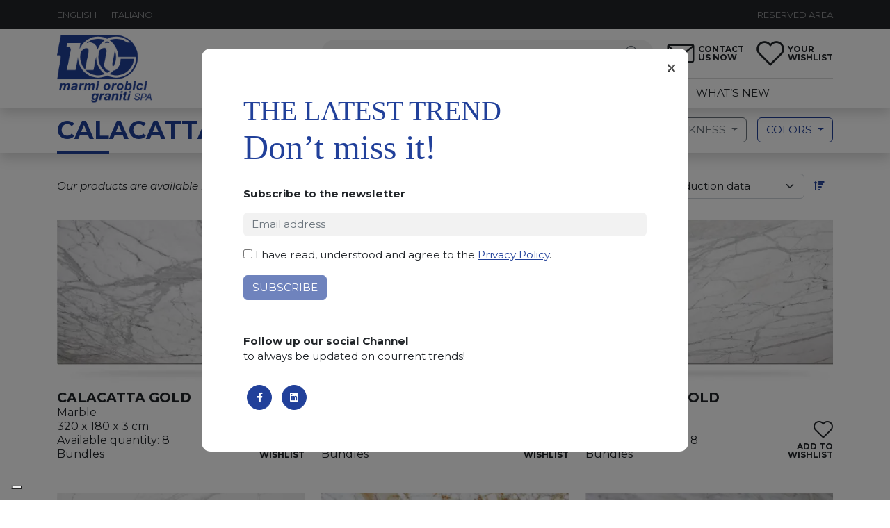

--- FILE ---
content_type: text/html; charset=UTF-8
request_url: https://www.marmiorobici.it/material/calacatta-gold/
body_size: 17488
content:
<!doctype html><html
lang=it-IT><head><meta
charset="UTF-8"><meta
name="viewport" content="width=device-width, initial-scale=1"><link
rel=profile href=https://gmpg.org/xfn/11><meta
name='robots' content='index, follow, max-image-preview:large, max-snippet:-1, max-video-preview:-1'><style>img:is([sizes="auto" i], [sizes^="auto," i]) { contain-intrinsic-size: 3000px 1500px }</style><link
rel=alternate hreflang=en href=https://www.marmiorobici.com/material/calacatta-gold-2/ ><link
rel=alternate hreflang=it href=https://www.marmiorobici.it/material/calacatta-gold/ ><link
rel=alternate hreflang=x-default href=https://www.marmiorobici.it/material/calacatta-gold/ ><title>Calacatta Gold - Marmi Orobici Graniti</title><link
rel=canonical href=https://www.marmiorobici.it/material/calacatta-gold/ ><meta
property="og:locale" content="it_IT"><meta
property="og:type" content="article"><meta
property="og:title" content="Calacatta Gold - Marmi Orobici Graniti"><meta
property="og:description" content="Marmo italiano estratto nelle Alpi Apuane, bacino di alcune tra le più importanti pietre naturali cavate nel nostro paese. Leggere venature dorate attraversano lo sfondo bianco in ramificazioni irregolari di varia grandezza. Grazie alla sua speciale luminosità, Calacatta Gold risulta particolarmente adatto per la scultura e per la realizzazione di ambienti interni come atri, pavimenti [&hellip;]"><meta
property="og:url" content="https://www.marmiorobici.it/material/calacatta-gold/"><meta
property="og:site_name" content="Marmi Orobici Graniti"><meta
property="article:publisher" content="https://www.facebook.com/MarmiOrobiciGraniti"><meta
property="article:modified_time" content="2025-01-30T08:01:36+00:00"><meta
name="twitter:card" content="summary_large_image"> <script type=application/ld+json class=yoast-schema-graph>{"@context":"https://schema.org","@graph":[{"@type":"WebPage","@id":"https://www.marmiorobici.it/material/calacatta-gold/","url":"https://www.marmiorobici.it/material/calacatta-gold/","name":"Calacatta Gold - Marmi Orobici Graniti","isPartOf":{"@id":"https://www.marmiorobici.it/#website"},"datePublished":"2023-06-08T12:21:17+00:00","dateModified":"2025-01-30T08:01:36+00:00","breadcrumb":{"@id":"https://www.marmiorobici.it/material/calacatta-gold/#breadcrumb"},"inLanguage":"it-IT","potentialAction":[{"@type":"ReadAction","target":["https://www.marmiorobici.it/material/calacatta-gold/"]}]},{"@type":"BreadcrumbList","@id":"https://www.marmiorobici.it/material/calacatta-gold/#breadcrumb","itemListElement":[{"@type":"ListItem","position":1,"name":"Home","item":"https://www.marmiorobici.it/"},{"@type":"ListItem","position":2,"name":"Calacatta Gold"}]},{"@type":"WebSite","@id":"https://www.marmiorobici.it/#website","url":"https://www.marmiorobici.it/","name":"Marmi Orobici Graniti","description":"Lastre di marmo e lastre di granito","publisher":{"@id":"https://www.marmiorobici.it/#organization"},"potentialAction":[{"@type":"SearchAction","target":{"@type":"EntryPoint","urlTemplate":"https://www.marmiorobici.it/?s={search_term_string}"},"query-input":{"@type":"PropertyValueSpecification","valueRequired":true,"valueName":"search_term_string"}}],"inLanguage":"it-IT"},{"@type":"Organization","@id":"https://www.marmiorobici.it/#organization","name":"Marmi Orobici Graniti","url":"https://www.marmiorobici.it/","logo":{"@type":"ImageObject","inLanguage":"it-IT","@id":"https://www.marmiorobici.it/#/schema/logo/image/","url":"https://www.marmiorobici.it/app/uploads/2021/09/marmi-orobici.png","contentUrl":"https://www.marmiorobici.it/app/uploads/2021/09/marmi-orobici.png","width":360,"height":264,"caption":"Marmi Orobici Graniti"},"image":{"@id":"https://www.marmiorobici.it/#/schema/logo/image/"},"sameAs":["https://www.facebook.com/MarmiOrobiciGraniti"]}]}</script> <link
rel=dns-prefetch href=//cdn.jsdelivr.net><link
rel=dns-prefetch href=//cdnjs.cloudflare.com><link
rel=alternate type=application/rss+xml title="Marmi Orobici Graniti &raquo; Feed" href=https://www.marmiorobici.it/feed/ ><link
rel=alternate type=application/rss+xml title="Marmi Orobici Graniti &raquo; Feed dei commenti" href=https://www.marmiorobici.it/comments/feed/ > <script>window._wpemojiSettings = {"baseUrl":"https:\/\/s.w.org\/images\/core\/emoji\/15.0.3\/72x72\/","ext":".png","svgUrl":"https:\/\/s.w.org\/images\/core\/emoji\/15.0.3\/svg\/","svgExt":".svg","source":{"concatemoji":"https:\/\/www.marmiorobici.it\/wp\/wp-includes\/js\/wp-emoji-release.min.js?ver=6.7.1"}};
/*! This file is auto-generated */
!function(i,n){var o,s,e;function c(e){try{var t={supportTests:e,timestamp:(new Date).valueOf()};sessionStorage.setItem(o,JSON.stringify(t))}catch(e){}}function p(e,t,n){e.clearRect(0,0,e.canvas.width,e.canvas.height),e.fillText(t,0,0);var t=new Uint32Array(e.getImageData(0,0,e.canvas.width,e.canvas.height).data),r=(e.clearRect(0,0,e.canvas.width,e.canvas.height),e.fillText(n,0,0),new Uint32Array(e.getImageData(0,0,e.canvas.width,e.canvas.height).data));return t.every(function(e,t){return e===r[t]})}function u(e,t,n){switch(t){case"flag":return n(e,"\ud83c\udff3\ufe0f\u200d\u26a7\ufe0f","\ud83c\udff3\ufe0f\u200b\u26a7\ufe0f")?!1:!n(e,"\ud83c\uddfa\ud83c\uddf3","\ud83c\uddfa\u200b\ud83c\uddf3")&&!n(e,"\ud83c\udff4\udb40\udc67\udb40\udc62\udb40\udc65\udb40\udc6e\udb40\udc67\udb40\udc7f","\ud83c\udff4\u200b\udb40\udc67\u200b\udb40\udc62\u200b\udb40\udc65\u200b\udb40\udc6e\u200b\udb40\udc67\u200b\udb40\udc7f");case"emoji":return!n(e,"\ud83d\udc26\u200d\u2b1b","\ud83d\udc26\u200b\u2b1b")}return!1}function f(e,t,n){var r="undefined"!=typeof WorkerGlobalScope&&self instanceof WorkerGlobalScope?new OffscreenCanvas(300,150):i.createElement("canvas"),a=r.getContext("2d",{willReadFrequently:!0}),o=(a.textBaseline="top",a.font="600 32px Arial",{});return e.forEach(function(e){o[e]=t(a,e,n)}),o}function t(e){var t=i.createElement("script");t.src=e,t.defer=!0,i.head.appendChild(t)}"undefined"!=typeof Promise&&(o="wpEmojiSettingsSupports",s=["flag","emoji"],n.supports={everything:!0,everythingExceptFlag:!0},e=new Promise(function(e){i.addEventListener("DOMContentLoaded",e,{once:!0})}),new Promise(function(t){var n=function(){try{var e=JSON.parse(sessionStorage.getItem(o));if("object"==typeof e&&"number"==typeof e.timestamp&&(new Date).valueOf()<e.timestamp+604800&&"object"==typeof e.supportTests)return e.supportTests}catch(e){}return null}();if(!n){if("undefined"!=typeof Worker&&"undefined"!=typeof OffscreenCanvas&&"undefined"!=typeof URL&&URL.createObjectURL&&"undefined"!=typeof Blob)try{var e="postMessage("+f.toString()+"("+[JSON.stringify(s),u.toString(),p.toString()].join(",")+"));",r=new Blob([e],{type:"text/javascript"}),a=new Worker(URL.createObjectURL(r),{name:"wpTestEmojiSupports"});return void(a.onmessage=function(e){c(n=e.data),a.terminate(),t(n)})}catch(e){}c(n=f(s,u,p))}t(n)}).then(function(e){for(var t in e)n.supports[t]=e[t],n.supports.everything=n.supports.everything&&n.supports[t],"flag"!==t&&(n.supports.everythingExceptFlag=n.supports.everythingExceptFlag&&n.supports[t]);n.supports.everythingExceptFlag=n.supports.everythingExceptFlag&&!n.supports.flag,n.DOMReady=!1,n.readyCallback=function(){n.DOMReady=!0}}).then(function(){return e}).then(function(){var e;n.supports.everything||(n.readyCallback(),(e=n.source||{}).concatemoji?t(e.concatemoji):e.wpemoji&&e.twemoji&&(t(e.twemoji),t(e.wpemoji)))}))}((window,document),window._wpemojiSettings);</script> <style id=wp-emoji-styles-inline-css>img.wp-smiley, img.emoji {
		display: inline !important;
		border: none !important;
		box-shadow: none !important;
		height: 1em !important;
		width: 1em !important;
		margin: 0 0.07em !important;
		vertical-align: -0.1em !important;
		background: none !important;
		padding: 0 !important;
	}</style><link
rel=stylesheet href=https://www.marmiorobici.it/app/cache/minify/c2791.css media=all><style id=safe-svg-svg-icon-style-inline-css>.safe-svg-cover{text-align:center}.safe-svg-cover .safe-svg-inside{display:inline-block;max-width:100%}.safe-svg-cover svg{height:100%;max-height:100%;max-width:100%;width:100%}</style><link
rel=stylesheet href=https://www.marmiorobici.it/app/cache/minify/c0cff.css media=all><link
rel=stylesheet href=https://www.marmiorobici.it/app/cache/minify/9144f.css media=all><link
rel=stylesheet href=https://www.marmiorobici.it/app/cache/minify/35ee6.css media=all><style id=classic-theme-styles-inline-css>/*! This file is auto-generated */
.wp-block-button__link{color:#fff;background-color:#32373c;border-radius:9999px;box-shadow:none;text-decoration:none;padding:calc(.667em + 2px) calc(1.333em + 2px);font-size:1.125em}.wp-block-file__button{background:#32373c;color:#fff;text-decoration:none}</style><style id=global-styles-inline-css>/*<![CDATA[*/:root{--wp--preset--aspect-ratio--square: 1;--wp--preset--aspect-ratio--4-3: 4/3;--wp--preset--aspect-ratio--3-4: 3/4;--wp--preset--aspect-ratio--3-2: 3/2;--wp--preset--aspect-ratio--2-3: 2/3;--wp--preset--aspect-ratio--16-9: 16/9;--wp--preset--aspect-ratio--9-16: 9/16;--wp--preset--color--black: #000000;--wp--preset--color--cyan-bluish-gray: #abb8c3;--wp--preset--color--white: #ffffff;--wp--preset--color--pale-pink: #f78da7;--wp--preset--color--vivid-red: #cf2e2e;--wp--preset--color--luminous-vivid-orange: #ff6900;--wp--preset--color--luminous-vivid-amber: #fcb900;--wp--preset--color--light-green-cyan: #7bdcb5;--wp--preset--color--vivid-green-cyan: #00d084;--wp--preset--color--pale-cyan-blue: #8ed1fc;--wp--preset--color--vivid-cyan-blue: #0693e3;--wp--preset--color--vivid-purple: #9b51e0;--wp--preset--gradient--vivid-cyan-blue-to-vivid-purple: linear-gradient(135deg,rgba(6,147,227,1) 0%,rgb(155,81,224) 100%);--wp--preset--gradient--light-green-cyan-to-vivid-green-cyan: linear-gradient(135deg,rgb(122,220,180) 0%,rgb(0,208,130) 100%);--wp--preset--gradient--luminous-vivid-amber-to-luminous-vivid-orange: linear-gradient(135deg,rgba(252,185,0,1) 0%,rgba(255,105,0,1) 100%);--wp--preset--gradient--luminous-vivid-orange-to-vivid-red: linear-gradient(135deg,rgba(255,105,0,1) 0%,rgb(207,46,46) 100%);--wp--preset--gradient--very-light-gray-to-cyan-bluish-gray: linear-gradient(135deg,rgb(238,238,238) 0%,rgb(169,184,195) 100%);--wp--preset--gradient--cool-to-warm-spectrum: linear-gradient(135deg,rgb(74,234,220) 0%,rgb(151,120,209) 20%,rgb(207,42,186) 40%,rgb(238,44,130) 60%,rgb(251,105,98) 80%,rgb(254,248,76) 100%);--wp--preset--gradient--blush-light-purple: linear-gradient(135deg,rgb(255,206,236) 0%,rgb(152,150,240) 100%);--wp--preset--gradient--blush-bordeaux: linear-gradient(135deg,rgb(254,205,165) 0%,rgb(254,45,45) 50%,rgb(107,0,62) 100%);--wp--preset--gradient--luminous-dusk: linear-gradient(135deg,rgb(255,203,112) 0%,rgb(199,81,192) 50%,rgb(65,88,208) 100%);--wp--preset--gradient--pale-ocean: linear-gradient(135deg,rgb(255,245,203) 0%,rgb(182,227,212) 50%,rgb(51,167,181) 100%);--wp--preset--gradient--electric-grass: linear-gradient(135deg,rgb(202,248,128) 0%,rgb(113,206,126) 100%);--wp--preset--gradient--midnight: linear-gradient(135deg,rgb(2,3,129) 0%,rgb(40,116,252) 100%);--wp--preset--font-size--small: 13px;--wp--preset--font-size--medium: 20px;--wp--preset--font-size--large: 36px;--wp--preset--font-size--x-large: 42px;--wp--preset--spacing--20: 0.44rem;--wp--preset--spacing--30: 0.67rem;--wp--preset--spacing--40: 1rem;--wp--preset--spacing--50: 1.5rem;--wp--preset--spacing--60: 2.25rem;--wp--preset--spacing--70: 3.38rem;--wp--preset--spacing--80: 5.06rem;--wp--preset--shadow--natural: 6px 6px 9px rgba(0, 0, 0, 0.2);--wp--preset--shadow--deep: 12px 12px 50px rgba(0, 0, 0, 0.4);--wp--preset--shadow--sharp: 6px 6px 0px rgba(0, 0, 0, 0.2);--wp--preset--shadow--outlined: 6px 6px 0px -3px rgba(255, 255, 255, 1), 6px 6px rgba(0, 0, 0, 1);--wp--preset--shadow--crisp: 6px 6px 0px rgba(0, 0, 0, 1);}:where(.is-layout-flex){gap: 0.5em;}:where(.is-layout-grid){gap: 0.5em;}body .is-layout-flex{display: flex;}.is-layout-flex{flex-wrap: wrap;align-items: center;}.is-layout-flex > :is(*, div){margin: 0;}body .is-layout-grid{display: grid;}.is-layout-grid > :is(*, div){margin: 0;}:where(.wp-block-columns.is-layout-flex){gap: 2em;}:where(.wp-block-columns.is-layout-grid){gap: 2em;}:where(.wp-block-post-template.is-layout-flex){gap: 1.25em;}:where(.wp-block-post-template.is-layout-grid){gap: 1.25em;}.has-black-color{color: var(--wp--preset--color--black) !important;}.has-cyan-bluish-gray-color{color: var(--wp--preset--color--cyan-bluish-gray) !important;}.has-white-color{color: var(--wp--preset--color--white) !important;}.has-pale-pink-color{color: var(--wp--preset--color--pale-pink) !important;}.has-vivid-red-color{color: var(--wp--preset--color--vivid-red) !important;}.has-luminous-vivid-orange-color{color: var(--wp--preset--color--luminous-vivid-orange) !important;}.has-luminous-vivid-amber-color{color: var(--wp--preset--color--luminous-vivid-amber) !important;}.has-light-green-cyan-color{color: var(--wp--preset--color--light-green-cyan) !important;}.has-vivid-green-cyan-color{color: var(--wp--preset--color--vivid-green-cyan) !important;}.has-pale-cyan-blue-color{color: var(--wp--preset--color--pale-cyan-blue) !important;}.has-vivid-cyan-blue-color{color: var(--wp--preset--color--vivid-cyan-blue) !important;}.has-vivid-purple-color{color: var(--wp--preset--color--vivid-purple) !important;}.has-black-background-color{background-color: var(--wp--preset--color--black) !important;}.has-cyan-bluish-gray-background-color{background-color: var(--wp--preset--color--cyan-bluish-gray) !important;}.has-white-background-color{background-color: var(--wp--preset--color--white) !important;}.has-pale-pink-background-color{background-color: var(--wp--preset--color--pale-pink) !important;}.has-vivid-red-background-color{background-color: var(--wp--preset--color--vivid-red) !important;}.has-luminous-vivid-orange-background-color{background-color: var(--wp--preset--color--luminous-vivid-orange) !important;}.has-luminous-vivid-amber-background-color{background-color: var(--wp--preset--color--luminous-vivid-amber) !important;}.has-light-green-cyan-background-color{background-color: var(--wp--preset--color--light-green-cyan) !important;}.has-vivid-green-cyan-background-color{background-color: var(--wp--preset--color--vivid-green-cyan) !important;}.has-pale-cyan-blue-background-color{background-color: var(--wp--preset--color--pale-cyan-blue) !important;}.has-vivid-cyan-blue-background-color{background-color: var(--wp--preset--color--vivid-cyan-blue) !important;}.has-vivid-purple-background-color{background-color: var(--wp--preset--color--vivid-purple) !important;}.has-black-border-color{border-color: var(--wp--preset--color--black) !important;}.has-cyan-bluish-gray-border-color{border-color: var(--wp--preset--color--cyan-bluish-gray) !important;}.has-white-border-color{border-color: var(--wp--preset--color--white) !important;}.has-pale-pink-border-color{border-color: var(--wp--preset--color--pale-pink) !important;}.has-vivid-red-border-color{border-color: var(--wp--preset--color--vivid-red) !important;}.has-luminous-vivid-orange-border-color{border-color: var(--wp--preset--color--luminous-vivid-orange) !important;}.has-luminous-vivid-amber-border-color{border-color: var(--wp--preset--color--luminous-vivid-amber) !important;}.has-light-green-cyan-border-color{border-color: var(--wp--preset--color--light-green-cyan) !important;}.has-vivid-green-cyan-border-color{border-color: var(--wp--preset--color--vivid-green-cyan) !important;}.has-pale-cyan-blue-border-color{border-color: var(--wp--preset--color--pale-cyan-blue) !important;}.has-vivid-cyan-blue-border-color{border-color: var(--wp--preset--color--vivid-cyan-blue) !important;}.has-vivid-purple-border-color{border-color: var(--wp--preset--color--vivid-purple) !important;}.has-vivid-cyan-blue-to-vivid-purple-gradient-background{background: var(--wp--preset--gradient--vivid-cyan-blue-to-vivid-purple) !important;}.has-light-green-cyan-to-vivid-green-cyan-gradient-background{background: var(--wp--preset--gradient--light-green-cyan-to-vivid-green-cyan) !important;}.has-luminous-vivid-amber-to-luminous-vivid-orange-gradient-background{background: var(--wp--preset--gradient--luminous-vivid-amber-to-luminous-vivid-orange) !important;}.has-luminous-vivid-orange-to-vivid-red-gradient-background{background: var(--wp--preset--gradient--luminous-vivid-orange-to-vivid-red) !important;}.has-very-light-gray-to-cyan-bluish-gray-gradient-background{background: var(--wp--preset--gradient--very-light-gray-to-cyan-bluish-gray) !important;}.has-cool-to-warm-spectrum-gradient-background{background: var(--wp--preset--gradient--cool-to-warm-spectrum) !important;}.has-blush-light-purple-gradient-background{background: var(--wp--preset--gradient--blush-light-purple) !important;}.has-blush-bordeaux-gradient-background{background: var(--wp--preset--gradient--blush-bordeaux) !important;}.has-luminous-dusk-gradient-background{background: var(--wp--preset--gradient--luminous-dusk) !important;}.has-pale-ocean-gradient-background{background: var(--wp--preset--gradient--pale-ocean) !important;}.has-electric-grass-gradient-background{background: var(--wp--preset--gradient--electric-grass) !important;}.has-midnight-gradient-background{background: var(--wp--preset--gradient--midnight) !important;}.has-small-font-size{font-size: var(--wp--preset--font-size--small) !important;}.has-medium-font-size{font-size: var(--wp--preset--font-size--medium) !important;}.has-large-font-size{font-size: var(--wp--preset--font-size--large) !important;}.has-x-large-font-size{font-size: var(--wp--preset--font-size--x-large) !important;}
:where(.wp-block-post-template.is-layout-flex){gap: 1.25em;}:where(.wp-block-post-template.is-layout-grid){gap: 1.25em;}
:where(.wp-block-columns.is-layout-flex){gap: 2em;}:where(.wp-block-columns.is-layout-grid){gap: 2em;}
:root :where(.wp-block-pullquote){font-size: 1.5em;line-height: 1.6;}/*]]>*/</style><link
rel=stylesheet href=https://www.marmiorobici.it/app/cache/minify/3aca6.css media=all><link
rel=stylesheet href=https://www.marmiorobici.it/app/cache/minify/3ec53.css media=all><link
rel=stylesheet href=https://www.marmiorobici.it/app/cache/minify/4bfaa.css media=all><link
rel=stylesheet href=https://www.marmiorobici.it/app/cache/minify/2478e.css media=all><link
rel=stylesheet href=https://www.marmiorobici.it/app/cache/minify/5622f.css media=all><link
rel=stylesheet href=https://www.marmiorobici.it/app/cache/minify/63bb4.css media=all><style id=rs-plugin-settings-inline-css>#rs-demo-id {}</style><link
rel=stylesheet href=https://www.marmiorobici.it/app/cache/minify/7a7ac.css media=all><link
rel=stylesheet href=https://www.marmiorobici.it/app/cache/minify/1996b.css media=all><link
rel=stylesheet href=https://www.marmiorobici.it/app/cache/minify/77baf.css media=all><link
rel=stylesheet href=https://www.marmiorobici.it/app/cache/minify/1b61e.css media=all><link
rel=stylesheet href=https://www.marmiorobici.it/app/cache/minify/02b14.css media=all><link
rel=stylesheet href=https://www.marmiorobici.it/app/cache/minify/593e9.css media=all><link
rel=stylesheet href=https://www.marmiorobici.it/app/cache/minify/39824.css media=all><link
rel=stylesheet href=https://www.marmiorobici.it/app/cache/minify/ef290.css media=all><link
rel=stylesheet href=https://www.marmiorobici.it/app/cache/minify/71564.css media=all><link
rel=stylesheet href=https://www.marmiorobici.it/app/cache/minify/48a9e.css media=all><link
rel=stylesheet href=https://www.marmiorobici.it/app/cache/minify/1c7a3.css media=all><link
rel=stylesheet href=https://www.marmiorobici.it/app/cache/minify/196ac.css media=all><link
rel=stylesheet href=https://www.marmiorobici.it/app/cache/minify/d5fac.css media=all><link
rel=stylesheet href=https://www.marmiorobici.it/app/cache/minify/2497b.css media=all><link
rel=stylesheet href=https://www.marmiorobici.it/app/cache/minify/c5fbd.css media=all><link
rel=stylesheet href=https://www.marmiorobici.it/app/cache/minify/9cc17.css media=all><link
rel=stylesheet href=https://www.marmiorobici.it/app/cache/minify/05be2.css media=all><link
rel=stylesheet id=magnify-css href='https://cdnjs.cloudflare.com/ajax/libs/magnify/2.3.3/css/magnify.min.css?ver=1.0.0' media=all><link
rel=stylesheet href=https://www.marmiorobici.it/app/cache/minify/6535e.css media=all><link
rel=stylesheet href=https://www.marmiorobici.it/app/cache/minify/7a212.css media=all><link
rel=stylesheet href=https://www.marmiorobici.it/app/cache/minify/39932.css media=all><link
rel=stylesheet href=https://www.marmiorobici.it/app/cache/minify/0f51d.css media=all><link
rel=stylesheet href=https://www.marmiorobici.it/app/cache/minify/964d1.css media=all> <script id=wpml-cookie-js-extra>var wpml_cookies = {"wp-wpml_current_language":{"value":"it","expires":1,"path":"\/"}};
var wpml_cookies = {"wp-wpml_current_language":{"value":"it","expires":1,"path":"\/"}};</script> <script src="https://www.marmiorobici.it/app/plugins/sitepress-multilingual-cms/res/js/cookies/language-cookie.js?ver=4.6.8" id=wpml-cookie-js defer data-wp-strategy=defer></script> <script src="https://www.marmiorobici.it/wp/wp-includes/js/jquery/jquery.min.js?ver=3.7.1" id=jquery-core-js></script> <script src="https://www.marmiorobici.it/wp/wp-includes/js/jquery/jquery-migrate.min.js?ver=3.4.1" id=jquery-migrate-js></script> <script src="https://www.marmiorobici.it/app/plugins/revslider/public/assets/js/rbtools.min.js?ver=6.3.5" id=tp-tools-js></script> <script src="https://www.marmiorobici.it/app/plugins/revslider/public/assets/js/rs6.min.js?ver=6.3.5" id=revmin-js></script> <script src="https://www.marmiorobici.it/app/plugins/embed-video-thumbnail/assets/js/main.js?ver=6.7.1" id=ikn-evt-js-main-js></script> <script id=wpml-browser-redirect-js-extra>var wpml_browser_redirect_params = {"pageLanguage":"it","languageUrls":{"en_us":"https:\/\/www.marmiorobici.com\/material\/calacatta-gold-2\/","en":"https:\/\/www.marmiorobici.com\/material\/calacatta-gold-2\/","us":"https:\/\/www.marmiorobici.com\/material\/calacatta-gold-2\/","it_it":"https:\/\/www.marmiorobici.it\/material\/calacatta-gold\/","it":"https:\/\/www.marmiorobici.it\/material\/calacatta-gold\/"},"cookie":{"name":"_icl_visitor_lang_js","domain":"www.marmiorobici.it","path":"\/","expiration":24}};</script> <script src="https://www.marmiorobici.it/app/plugins/sitepress-multilingual-cms/dist/js/browser-redirect/app.js?ver=4.6.8" id=wpml-browser-redirect-js></script> <script id=wpml-xdomain-data-js-extra>var wpml_xdomain_data = {"css_selector":"wpml-ls-item","ajax_url":"https:\/\/www.marmiorobici.it\/wp\/wp-admin\/admin-ajax.php","current_lang":"it","_nonce":"ab84a72f75"};</script> <script src="https://www.marmiorobici.it/app/plugins/sitepress-multilingual-cms/res/js/xdomain-data.js?ver=4.6.8" id=wpml-xdomain-data-js defer data-wp-strategy=defer></script> <link
rel=https://api.w.org/ href=https://www.marmiorobici.it/wp-json/ ><link
rel=EditURI type=application/rsd+xml title=RSD href=https://www.marmiorobici.it/wp/xmlrpc.php?rsd><meta
name="generator" content="WordPress 6.7.1"><link
rel=shortlink href='https://www.marmiorobici.it/?p=273360'><link
rel=alternate title="oEmbed (JSON)" type=application/json+oembed href="https://www.marmiorobici.it/wp-json/oembed/1.0/embed?url=https%3A%2F%2Fwww.marmiorobici.it%2Fmaterial%2Fcalacatta-gold%2F"><link
rel=alternate title="oEmbed (XML)" type=text/xml+oembed href="https://www.marmiorobici.it/wp-json/oembed/1.0/embed?url=https%3A%2F%2Fwww.marmiorobici.it%2Fmaterial%2Fcalacatta-gold%2F&#038;format=xml"><meta
name="generator" content="WPML ver:4.6.8 stt:1,27;"><link
rel=preconnect href=https://fonts.googleapis.com><link
rel=preconnect href=https://fonts.gstatic.com crossorigin><link
href="https://fonts.googleapis.com/css2?family=Montserrat:ital,wght@0,400;0,700;0,900;1,400;1,700;1,900&display=swap" rel=stylesheet><link
rel=apple-touch-icon sizes=57x57 href=/favicon/apple-icon-57x57.png><link
rel=apple-touch-icon sizes=60x60 href=/favicon/apple-icon-60x60.png><link
rel=apple-touch-icon sizes=72x72 href=/favicon/apple-icon-72x72.png><link
rel=apple-touch-icon sizes=76x76 href=/favicon/apple-icon-76x76.png><link
rel=apple-touch-icon sizes=114x114 href=/favicon/apple-icon-114x114.png><link
rel=apple-touch-icon sizes=120x120 href=/favicon/apple-icon-120x120.png><link
rel=apple-touch-icon sizes=144x144 href=/favicon/apple-icon-144x144.png><link
rel=apple-touch-icon sizes=152x152 href=/favicon/apple-icon-152x152.png><link
rel=apple-touch-icon sizes=180x180 href=/favicon/apple-icon-180x180.png><link
rel=icon type=image/png sizes=192x192  href=/favicon/android-icon-192x192.png><link
rel=icon type=image/png sizes=32x32 href=/favicon/favicon-32x32.png><link
rel=icon type=image/png sizes=96x96 href=/favicon/favicon-96x96.png><link
rel=icon type=image/png sizes=16x16 href=/favicon/favicon-16x16.png><link
rel=manifest href=/favicon/manifest.json><meta
name="msapplication-TileColor" content="#ffffff"><meta
name="msapplication-TileImage" content="/favicon/ms-icon-144x144.png"><meta
name="theme-color" content="#ffffff">
 <script async src="https://www.googletagmanager.com/gtag/js?id=G-9CJDWPXWZF"></script> <script>window.dataLayer = window.dataLayer || [];
	function gtag(){dataLayer.push(arguments);}
	gtag('js', new Date());
	gtag('config', 'G-9CJDWPXWZF');</script> <script>var _iub = _iub || [];
	_iub.csConfiguration = {"askConsentAtCookiePolicyUpdate":true,"enableFadp":true,"enableLgpd":true,"fadpApplies":true,"floatingPreferencesButtonDisplay":"bottom-left","perPurposeConsent":true,"siteId":3551631,"whitelabel":false,"cookiePolicyId":67443906,"lang":"it","cookiePolicyUrl":"https://www.marmiorobici.it/it/cookie-policy/", "banner":{ "acceptButtonCaptionColor":"#FFFFFF","acceptButtonColor":"#0073CE","acceptButtonDisplay":true,"backgroundColor":"#FFFFFF","closeButtonDisplay":false,"customizeButtonCaptionColor":"#4D4D4D","customizeButtonColor":"#DADADA","customizeButtonDisplay":true,"explicitWithdrawal":true,"listPurposes":true,"position":"float-bottom-center","rejectButtonCaptionColor":"#FFFFFF","rejectButtonColor":"#0073CE","rejectButtonDisplay":true,"showTitle":false,"textColor":"#000000" }};</script> <script src=https://cs.iubenda.com/autoblocking/3551631.js></script> <script src=//cdn.iubenda.com/cs/iubenda_cs.js charset=UTF-8 async></script> <script>(function(c,l,a,r,i,t,y){
			c[a]=c[a]||function(){(c[a].q=c[a].q||[]).push(arguments)};
			t=l.createElement(r);t.async=1;t.src="https://www.clarity.ms/tag/"+i;
			y=l.getElementsByTagName(r)[0];y.parentNode.insertBefore(t,y);
		})(window, document, "clarity", "script", "r8r2xgip8s");</script> <meta
name="generator" content="Powered by Slider Revolution 6.3.5 - responsive, Mobile-Friendly Slider Plugin for WordPress with comfortable drag and drop interface."><style id=spu-css-248896 class=spu-css>/*<![CDATA[*/#spu-bg-248896 {
			background-color: rgba(0,0,0,0.5);
		}

		#spu-248896 .spu-close {
			font-size: 30px;
			color: #666;
			text-shadow: 0 1px 0 #000;
		}

		#spu-248896 .spu-close:hover {
			color: #000;
		}

		#spu-248896 {
			background-color: rgb(255, 255, 255);
			max-width: 700px;
			border-radius: 0px;
			
					height: auto;
					box-shadow:  0px 0px 0px 0px #ccc;
				}

		#spu-248896 .spu-container {
					padding: 60px;
			height: calc(100% - 0px);
		}
		@import url('https://fonts.googleapis.com/css2?family=Abril+Fatface&display=swap');

.spu-box  {
border-radius: .8rem !important;
}

.popup-newsletter-title {
font-size: 52px;
line-height: 52px;
color:#21409a;
font-weight: 300;
margin-bottom: 30px;
font-family: "Raleway";
}

.popup-newsletter-title span {
font-family: 'Abril Fatface';
font-size: 60px;
}

.popup-newsletter .wpcf7-list-item {
margin-left: 0;
}

.popup-newsletter .wpcf7-spinner {
display: none !important;
}

.popup-newsletter .footer-social {
margin-top: 30px;
}

.popup-newsletter .social-item a {
border: 1px solid #21409a;
background: #21409a;
color: #fff;
}

.popup-newsletter .social-item a:hover {
background: #fff;
color: #21409a;
}


.spu-close {
margin-top: 15px;
margin-right: 8px;
font-size: 50px;
}/*]]>*/</style><style id=spu-css-255376 class=spu-css>/*<![CDATA[*/#spu-bg-255376 {
			background-color: rgba(0,0,0,0.5);
		}

		#spu-255376 .spu-close {
			font-size: 30px;
			color: #666;
			text-shadow: 0 1px 0 #000;
		}

		#spu-255376 .spu-close:hover {
			color: #000;
		}

		#spu-255376 {
			background-color: rgb(255, 255, 255);
			max-width: 700px;
			border-radius: 0px;
			
					height: auto;
					box-shadow:  0px 0px 0px 0px #ccc;
				}

		#spu-255376 .spu-container {
					padding: 60px;
			height: calc(100% - 0px);
		}
		@import url('https://fonts.googleapis.com/css2?family=Abril+Fatface&display=swap');

.spu-box  {
border-radius: .8rem !important;
}

.popup-newsletter-title {
font-size: 52px;
line-height: 52px;
color:#21409a;
font-weight: 300;
margin-bottom: 30px;
font-family: "Raleway";
}

.popup-newsletter-title span {
font-family: 'Abril Fatface';
font-size: 60px;
}

.popup-newsletter .wpcf7-list-item {
margin-left: 0;
}

.popup-newsletter .wpcf7-spinner {
display: none !important;
}

.popup-newsletter .footer-social {
margin-top: 30px;
}

.popup-newsletter .social-item a {
border: 1px solid #21409a;
background: #21409a;
color: #fff;
}

.popup-newsletter .social-item a:hover {
background: #fff;
color: #21409a;
}


.spu-close {
margin-top: 15px;
margin-right: 8px;
font-size: 50px;
}/*]]>*/</style> <script>function setREVStartSize(e){
			//window.requestAnimationFrame(function() {				 
				window.RSIW = window.RSIW===undefined ? window.innerWidth : window.RSIW;	
				window.RSIH = window.RSIH===undefined ? window.innerHeight : window.RSIH;	
				try {								
					var pw = document.getElementById(e.c).parentNode.offsetWidth,
						newh;
					pw = pw===0 || isNaN(pw) ? window.RSIW : pw;
					e.tabw = e.tabw===undefined ? 0 : parseInt(e.tabw);
					e.thumbw = e.thumbw===undefined ? 0 : parseInt(e.thumbw);
					e.tabh = e.tabh===undefined ? 0 : parseInt(e.tabh);
					e.thumbh = e.thumbh===undefined ? 0 : parseInt(e.thumbh);
					e.tabhide = e.tabhide===undefined ? 0 : parseInt(e.tabhide);
					e.thumbhide = e.thumbhide===undefined ? 0 : parseInt(e.thumbhide);
					e.mh = e.mh===undefined || e.mh=="" || e.mh==="auto" ? 0 : parseInt(e.mh,0);		
					if(e.layout==="fullscreen" || e.l==="fullscreen") 						
						newh = Math.max(e.mh,window.RSIH);					
					else{					
						e.gw = Array.isArray(e.gw) ? e.gw : [e.gw];
						for (var i in e.rl) if (e.gw[i]===undefined || e.gw[i]===0) e.gw[i] = e.gw[i-1];					
						e.gh = e.el===undefined || e.el==="" || (Array.isArray(e.el) && e.el.length==0)? e.gh : e.el;
						e.gh = Array.isArray(e.gh) ? e.gh : [e.gh];
						for (var i in e.rl) if (e.gh[i]===undefined || e.gh[i]===0) e.gh[i] = e.gh[i-1];
											
						var nl = new Array(e.rl.length),
							ix = 0,						
							sl;					
						e.tabw = e.tabhide>=pw ? 0 : e.tabw;
						e.thumbw = e.thumbhide>=pw ? 0 : e.thumbw;
						e.tabh = e.tabhide>=pw ? 0 : e.tabh;
						e.thumbh = e.thumbhide>=pw ? 0 : e.thumbh;					
						for (var i in e.rl) nl[i] = e.rl[i]<window.RSIW ? 0 : e.rl[i];
						sl = nl[0];									
						for (var i in nl) if (sl>nl[i] && nl[i]>0) { sl = nl[i]; ix=i;}															
						var m = pw>(e.gw[ix]+e.tabw+e.thumbw) ? 1 : (pw-(e.tabw+e.thumbw)) / (e.gw[ix]);					
						newh =  (e.gh[ix] * m) + (e.tabh + e.thumbh);
					}				
					if(window.rs_init_css===undefined) window.rs_init_css = document.head.appendChild(document.createElement("style"));					
					document.getElementById(e.c).height = newh+"px";
					window.rs_init_css.innerHTML += "#"+e.c+"_wrapper { height: "+newh+"px }";				
				} catch(e){
					console.log("Failure at Presize of Slider:" + e)
				}					   
			//});
		  };</script> <style id=wp-custom-css>/*<![CDATA[*/.finishing-row-odd {
	position: relative;
}

.finishing-row-odd:before {
	content: "";
  background: #f4f4f4;
  width: 100vw;
  height: 100%;
  position: absolute;
  top: 50%;
  left: 50%;
  transform: translate(-50%, -50%);
}

.finishing-last {
	margin-bottom: -30px;
}

.finishing-intro {
	max-width: 768px;
	margin: auto;
	padding: 3rem 0
}

@media screen and (max-width: 768px) {
	.finishing-row-even {
		display: flex !important;
    flex-direction: column-reverse !important;	}
}


/** override btn wordpress ***/

.wp-block-button__link, .wp-element-button {
	text-transform: uppercase;
	--bs-btn-padding-x: 0.75rem;
  --bs-btn-padding-y: 0.375rem;
  --bs-btn-font-family: ;
  --bs-btn-font-size: 0.95rem;
  --bs-btn-font-weight: 400;
  --bs-btn-line-height: 1.5;
  --bs-btn-color: var(--bs-body-color);
  --bs-btn-bg: transparent;
  --bs-btn-border-width: var(--bs-border-width);
  --bs-btn-border-color: transparent;
  --bs-btn-border-radius: var(--bs-border-radius);
  --bs-btn-hover-border-color: transparent;
  --bs-btn-box-shadow: inset 0 1px 0 rgba(255, 255, 255, 0.15), 0 1px 1px rgba(0, 0, 0, 0.075);
  --bs-btn-disabled-opacity: 0.65;
  --bs-btn-focus-box-shadow: 0 0 0 0.25rem rgba(var(--bs-btn-focus-shadow-rgb), .5);
  display: inline-block;
  padding: var(--bs-btn-padding-y) var(--bs-btn-padding-x);
  font-family: var(--bs-btn-font-family);
  font-size: var(--bs-btn-font-size);
  font-weight: var(--bs-btn-font-weight);
  line-height: var(--bs-btn-line-height);
  color: var(--bs-btn-color);
  text-align: center;
  text-decoration: none;
  vertical-align: middle;
  cursor: pointer;
  -webkit-user-select: none;
  -moz-user-select: none;
  user-select: none;
  border: var(--bs-btn-border-width) solid var(--bs-btn-border-color);
  border-radius: var(--bs-btn-border-radius);
  background-color: var(--bs-btn-bg);
  transition: color 0.15s ease-in-out, background-color 0.15s ease-in-out, border-color 0.15s ease-in-out, box-shadow 0.15s ease-in-out;
	--bs-btn-color: #fff;
  --bs-btn-bg: #21409a;
  --bs-btn-border-color: #21409a;
  --bs-btn-hover-color: #fff;
  --bs-btn-hover-bg: #1c3683;
  --bs-btn-hover-border-color: #1a337b;
  --bs-btn-focus-shadow-rgb: 66, 93, 169;
  --bs-btn-active-color: #fff;
  --bs-btn-active-bg: #1a337b;
  --bs-btn-active-border-color: #193074;
  --bs-btn-active-shadow: inset 0 3px 5px rgba(0, 0, 0, 0.125);
  --bs-btn-disabled-color: #fff;
  --bs-btn-disabled-bg: #21409a;
  --bs-btn-disabled-border-color: #21409a;
}


.wp-block-button.is-style-outline .wp-block-button__link {
	text-transform: uppercase;
	--bs-btn-padding-x: 0.75rem;
  --bs-btn-padding-y: 0.375rem;
  --bs-btn-font-family: ;
  --bs-btn-font-size: 0.95rem;
  --bs-btn-font-weight: 400;
  --bs-btn-line-height: 1.5;
  --bs-btn-color: var(--bs-body-color);
  --bs-btn-bg: transparent;
  --bs-btn-border-width: var(--bs-border-width);
  --bs-btn-border-color: transparent;
  --bs-btn-border-radius: var(--bs-border-radius);
  --bs-btn-hover-border-color: transparent;
  --bs-btn-box-shadow: inset 0 1px 0 rgba(255, 255, 255, 0.15), 0 1px 1px rgba(0, 0, 0, 0.075);
  --bs-btn-disabled-opacity: 0.65;
  --bs-btn-focus-box-shadow: 0 0 0 0.25rem rgba(var(--bs-btn-focus-shadow-rgb), .5);
  display: inline-block;
  padding: var(--bs-btn-padding-y) var(--bs-btn-padding-x);
  font-family: var(--bs-btn-font-family);
  font-size: var(--bs-btn-font-size);
  font-weight: var(--bs-btn-font-weight);
  line-height: var(--bs-btn-line-height);
  color: var(--bs-btn-color);
  text-align: center;
  text-decoration: none;
  vertical-align: middle;
  cursor: pointer;
  -webkit-user-select: none;
  -moz-user-select: none;
  user-select: none;
  border: var(--bs-btn-border-width) solid var(--bs-btn-border-color);
  border-radius: var(--bs-btn-border-radius);
  background-color: var(--bs-btn-bg);
  transition: color 0.15s ease-in-out, background-color 0.15s ease-in-out, border-color 0.15s ease-in-out, box-shadow 0.15s ease-in-out;
	--bs-btn-color: #fff;
  --bs-btn-bg: #21409a;
  --bs-btn-border-color: #21409a;
  --bs-btn-hover-color: #fff;
  --bs-btn-hover-bg: #1c3683;
  --bs-btn-hover-border-color: #1a337b;
  --bs-btn-focus-shadow-rgb: 66, 93, 169;
  --bs-btn-active-color: #fff;
  --bs-btn-active-bg: #1a337b;
  --bs-btn-active-border-color: #193074;
  --bs-btn-active-shadow: inset 0 3px 5px rgba(0, 0, 0, 0.125);
  --bs-btn-disabled-color: #fff;
  --bs-btn-disabled-bg: #21409a;
  --bs-btn-disabled-border-color: #21409a;
}/*]]>*/</style></head><body
class="material-template-default single single-material postid-273360"><div
id=page class=site>
<a
class="skip-link screen-reader-text" href=#primary>Vai al contenuto</a><header
id=masthead class="site-header shadow"><div
class=header-top><div
class=container><div
class=row><div
class="col-6 header-top-sx"><ul
id=lang-menu class=menu><li><a
href=https://www.marmiorobici.com/material/calacatta-gold-2/ >English</a></li><li><a
href=https://www.marmiorobici.it/material/calacatta-gold/ >Italiano</a></li></ul></div><div
class="col-6 header-top-dx"><div><div
class=menu-top-menu-container><ul
id=top-menu class=menu><li
id=menu-item-9454 class="menu-item menu-item-type-post_type menu-item-object-page menu-item-9454"><a
href=https://www.marmiorobici.it/login/ >Area riservata</a></li></ul></div></div><div
class="d-none d-block"><ul
class="header-social menu">
<li>
<a
href=https://www.facebook.com/MarmiOrobiciGraniti target=_Blank title=Facebook><i
class="fab fa-facebook-f"></i></a>
</li>
<li>
<a
href=https://www.linkedin.com/company/marmi-orobici-graniti/ target=_Blank title=Linkedin><i
class="fab fa-linkedin"></i></a>
</li></ul></div></div></div></div></div><div
class=header-bottom><div
class=container><div
class="row align-items-center"><div
class="col-2 d-block d-lg-none">
<a
href=# class=menu-mobile-open>
<i
class=icon-menu></i>
</a></div><div
class="col-4 col-md-3"><p
class=site-title><a
href=https://www.marmiorobici.it/ rel=home>Marmi Orobici Graniti</a></p>
<a
href=https://www.marmiorobici.it/ rel=home>
<img
src=https://www.marmiorobici.it/app/themes/marmi-orobici/images/marmi-orobici.png class=img-fluid alt="Marmi Orobici Graniti" id=header-logo>
</a></div><div
class="col-6 col-lg-8 offset-lg-1"><div
class=header-bottom-top><div
class=form-search-wrapper><form
role=search class=searchform method=get id=searchform action=https://www.marmiorobici.it/ ><div
class=input-group>
<input
type=text class=form-control value name=s id=s placeholder=Cerca...>
<button
class="btn btn-outline-secondary" type=submit><i
class=icon-magnifier></i></button></div></form></div><div
class="header-icon-link d-block d-lg-none" id=search-mobile-ctr>
<a
href>
<i
class=icon-magnifier></i><div>
Cerca</div>
</a></div><div
class=header-icon-link>
<a
href=https://www.marmiorobici.it/contatti/ >
<i
class=icon-envolope></i><div>
Contattaci<br>ora</div>
</a></div><div
class=header-icon-link>
<a
href=https://www.marmiorobici.it/area-riservata/wishlist/ >
<i
class=icon-wishlist-2></i><div>
La tua<br>wishlist</div>
</a><div
id=badge-counter style="display: none;"></div></div></div><nav
class="navbar navbar-expand-md header-bottom-bottom d-none d-lg-block" role=navigation><div
class=menu-main-menu-container><ul
id=main-menu class="navbar-nav mr-auto" itemscope itemtype=http://www.schema.org/SiteNavigationElement><li
id=menu-item-129 class="menu-item menu-item-type-custom menu-item-object-custom menu-item-129 nav-item"><a
itemprop=url href=/ class=nav-link><span
itemprop=name>Home</span></a></li>
<li
id=menu-item-689500 class="menu-item menu-item-type-custom menu-item-object-custom menu-item-has-children dropdown menu-item-689500 nav-item"><a
href=# data-bs-toggle=dropdown aria-haspopup=true aria-expanded=false class="dropdown-toggle nav-link" id=menu-item-dropdown-689500><span
itemprop=name>Chi siamo</span></a><ul
class=dropdown-menu aria-labelledby=menu-item-dropdown-689500>
<li
id=menu-item-689502 class="menu-item menu-item-type-post_type menu-item-object-page menu-item-689502 nav-item"><a
itemprop=url href=https://www.marmiorobici.it/chi-siamo/la-nostra-storia/ class=dropdown-item><span
itemprop=name>La nostra storia</span></a></li>
<li
id=menu-item-689501 class="menu-item menu-item-type-post_type menu-item-object-page menu-item-689501 nav-item"><a
itemprop=url href=https://www.marmiorobici.it/chi-siamo/il-nuovo-impianto/ class=dropdown-item><span
itemprop=name>Il nuovo impianto</span></a></li>
<li
id=menu-item-689503 class="menu-item menu-item-type-post_type menu-item-object-page menu-item-689503 nav-item"><a
itemprop=url href=https://www.marmiorobici.it/chi-siamo/le-nostre-cave/ class=dropdown-item><span
itemprop=name>Le nostre cave</span></a></li>
<li
id=menu-item-689505 class="menu-item menu-item-type-post_type menu-item-object-page menu-item-689505 nav-item"><a
itemprop=url href=https://www.marmiorobici.it/chi-siamo/sostenibilita-ambientale/ class=dropdown-item><span
itemprop=name>Sostenibilità ambientale</span></a></li>
<li
id=menu-item-689504 class="menu-item menu-item-type-post_type menu-item-object-page menu-item-689504 nav-item"><a
itemprop=url href=https://www.marmiorobici.it/chi-siamo/materiali-esclusivi/ class=dropdown-item><span
itemprop=name>Materiali Esclusivi</span></a></li>
<li
id=menu-item-134 class="menu-item menu-item-type-custom menu-item-object-custom menu-item-134 nav-item"><a
target=_blank rel="noopener noreferrer" itemprop=url href=https://www.stonecaresystem.com class=dropdown-item><span
itemprop=name>Tecnologia SCS</span></a></li></ul>
</li>
<li
id=menu-item-132 class="menu-item menu-item-type-custom menu-item-object-custom menu-item-has-children dropdown menu-item-132 nav-item"><a
href=# data-bs-toggle=dropdown aria-haspopup=true aria-expanded=false class="dropdown-toggle nav-link" id=menu-item-dropdown-132><span
itemprop=name>Collezioni</span></a><ul
class=dropdown-menu aria-labelledby=menu-item-dropdown-132>
<li
id=menu-item-160703 class="menu-item menu-item-type-custom menu-item-object-custom menu-item-160703 nav-item"><a
itemprop=url href=/product/ class=dropdown-item><span
itemprop=name>Vedi tutte</span></a></li>
<li
id=menu-item-250718 class="menu-item menu-item-type-taxonomy menu-item-object-material-type menu-item-250718 nav-item"><a
itemprop=url href=https://www.marmiorobici.it/material-type/ardesia/ class=dropdown-item><span
itemprop=name>Ardesia</span></a></li>
<li
id=menu-item-8171 class="menu-item menu-item-type-taxonomy menu-item-object-material-type menu-item-8171 nav-item"><a
itemprop=url href=https://www.marmiorobici.it/material-type/calcite/ class=dropdown-item><span
itemprop=name>Calcite</span></a></li>
<li
id=menu-item-8172 class="menu-item menu-item-type-taxonomy menu-item-object-material-type menu-item-8172 nav-item"><a
itemprop=url href=https://www.marmiorobici.it/material-type/dolomite/ class=dropdown-item><span
itemprop=name>Dolomite</span></a></li>
<li
id=menu-item-8173 class="menu-item menu-item-type-taxonomy menu-item-object-material-type menu-item-8173 nav-item"><a
itemprop=url href=https://www.marmiorobici.it/material-type/granito/ class=dropdown-item><span
itemprop=name>Granito</span></a></li>
<li
id=menu-item-250719 class="menu-item menu-item-type-taxonomy menu-item-object-material-type menu-item-250719 nav-item"><a
itemprop=url href=https://www.marmiorobici.it/material-type/labradorite/ class=dropdown-item><span
itemprop=name>Labradorite</span></a></li>
<li
id=menu-item-8182 class="menu-item menu-item-type-taxonomy menu-item-object-material-type current-material-ancestor current-menu-parent current-material-parent active menu-item-8182 nav-item"><a
itemprop=url href=https://www.marmiorobici.it/material-type/marmo/ class=dropdown-item><span
itemprop=name>Marmo</span></a></li>
<li
id=menu-item-8177 class="menu-item menu-item-type-taxonomy menu-item-object-material-type menu-item-8177 nav-item"><a
itemprop=url href=https://www.marmiorobici.it/material-type/onice/ class=dropdown-item><span
itemprop=name>Onice</span></a></li>
<li
id=menu-item-8178 class="menu-item menu-item-type-taxonomy menu-item-object-material-type menu-item-8178 nav-item"><a
itemprop=url href=https://www.marmiorobici.it/material-type/pietra/ class=dropdown-item><span
itemprop=name>Pietra</span></a></li>
<li
id=menu-item-8179 class="menu-item menu-item-type-taxonomy menu-item-object-material-type menu-item-8179 nav-item"><a
itemprop=url href=https://www.marmiorobici.it/material-type/quarzite/ class=dropdown-item><span
itemprop=name>Quarzite</span></a></li>
<li
id=menu-item-8180 class="menu-item menu-item-type-taxonomy menu-item-object-material-type menu-item-8180 nav-item"><a
itemprop=url href=https://www.marmiorobici.it/material-type/semiprezioso/ class=dropdown-item><span
itemprop=name>Semiprezioso</span></a></li></ul>
</li>
<li
id=menu-item-380354 class="menu-item menu-item-type-post_type menu-item-object-page menu-item-380354 nav-item"><a
itemprop=url href=https://www.marmiorobici.it/finiture/ class=nav-link><span
itemprop=name>Finiture</span></a></li>
<li
id=menu-item-339311 class="menu-item menu-item-type-taxonomy menu-item-object-category menu-item-339311 nav-item"><a
itemprop=url href=https://www.marmiorobici.it/category/whats-new/ class=nav-link><span
itemprop=name>What&#8217;s new</span></a></li></ul></div></nav></div></div></div></div></header><main
id=primary class=site-main><header
class="page-header header-product shadow"><div
class=container><div
class=row><div
class="col-md-6 header-breadcrumb"><h1 class="entry-title">Calacatta Gold</h1></div><div
class="col-md-6 header-filter align-self-center"><div
class="filters d-none d-md-flex" ><div
class=dropdown>
<button
class="btn btn-outline-secondary dropdown-toggle" type=button id=titology data-bs-toggle=dropdown aria-expanded=false>
Tipologia </button><ul
class=dropdown-menu aria-labelledby=titology>
<li>
<label
class=dropdown-item>
<input
class=filter id=types-ardesia type=checkbox name=filter[type][] value=ardesia> Ardesia </label>
</li>
<li>
<label
class=dropdown-item>
<input
class=filter id=types-calcite type=checkbox name=filter[type][] value=calcite> Calcite </label>
</li>
<li>
<label
class=dropdown-item>
<input
class=filter id=types-dolomite type=checkbox name=filter[type][] value=dolomite> Dolomite </label>
</li>
<li>
<label
class=dropdown-item>
<input
class=filter id=types-granito type=checkbox name=filter[type][] value=granito> Granito </label>
</li>
<li>
<label
class=dropdown-item>
<input
class=filter id=types-labradorite type=checkbox name=filter[type][] value=labradorite> Labradorite </label>
</li>
<li>
<label
class=dropdown-item>
<input
class=filter id=types-limestone type=checkbox name=filter[type][] value=limestone> Limestone </label>
</li>
<li>
<label
class=dropdown-item>
<input
class=filter id=types-marmo type=checkbox name=filter[type][] value=marmo> Marmo </label>
</li>
<li>
<label
class=dropdown-item>
<input
class=filter id=types-onice type=checkbox name=filter[type][] value=onice> Onice </label>
</li>
<li>
<label
class=dropdown-item>
<input
class=filter id=types-pietra type=checkbox name=filter[type][] value=pietra> Pietra </label>
</li>
<li>
<label
class=dropdown-item>
<input
class=filter id=types-quarzite type=checkbox name=filter[type][] value=quarzite> Quarzite </label>
</li>
<li>
<label
class=dropdown-item>
<input
class=filter id=types-semiprezioso type=checkbox name=filter[type][] value=semiprezioso> Semiprezioso </label>
</li></ul></div><div
class=dropdown>
<button
class="btn btn-outline-secondary dropdown-toggle" type=button id=thickness data-bs-toggle=dropdown aria-expanded=false>
Spessore </button><ul
class=dropdown-menu aria-labelledby=thickness>
<li>
<label
class=dropdown-item>
<input
class=filter id=thickness-2 type=checkbox name=filter[thickness][] value=2> 2 cm </label>
</li>
<li>
<label
class=dropdown-item>
<input
class=filter id=thickness-3 type=checkbox name=filter[thickness][] value=3> 3 cm </label>
</li></ul></div><div
class=dropdown>
<button
class="btn btn-outline-secondary dropdown-toggle" type=button id=color data-bs-toggle=dropdown aria-expanded=false>
Colori </button><ul
class=dropdown-menu aria-labelledby=dropdownMenuButton1>
<li>
<label
class=dropdown-item>
<input
class=filter id=color-arancione type=checkbox name=filter[color][] value=arancione> Arancione </label>
</li>
<li>
<label
class=dropdown-item>
<input
class=filter id=color-azzurro type=checkbox name=filter[color][] value=azzurro> Azzurro </label>
</li>
<li>
<label
class=dropdown-item>
<input
class=filter id=color-beige type=checkbox name=filter[color][] value=beige> Beige </label>
</li>
<li>
<label
class=dropdown-item>
<input
class=filter id=color-bianco type=checkbox name=filter[color][] value=bianco> Bianco </label>
</li>
<li>
<label
class=dropdown-item>
<input
class=filter id=color-blu type=checkbox name=filter[color][] value=blu> Blu </label>
</li>
<li>
<label
class=dropdown-item>
<input
class=filter id=color-bordeaux type=checkbox name=filter[color][] value=bordeaux> Bordeaux </label>
</li>
<li>
<label
class=dropdown-item>
<input
class=filter id=color-bronzo type=checkbox name=filter[color][] value=bronzo> Bronzo </label>
</li>
<li>
<label
class=dropdown-item>
<input
class=filter id=color-crema type=checkbox name=filter[color][] value=crema> Crema </label>
</li>
<li>
<label
class=dropdown-item>
<input
class=filter id=color-giallo type=checkbox name=filter[color][] value=giallo> Giallo </label>
</li>
<li>
<label
class=dropdown-item>
<input
class=filter id=color-grigio type=checkbox name=filter[color][] value=grigio> Grigio </label>
</li>
<li>
<label
class=dropdown-item>
<input
class=filter id=color-grigio-chiaro type=checkbox name=filter[color][] value=grigio-chiaro> Grigio chiaro </label>
</li>
<li>
<label
class=dropdown-item>
<input
class=filter id=color-grigio-scuro type=checkbox name=filter[color][] value=grigio-scuro> Grigio scuro </label>
</li>
<li>
<label
class=dropdown-item>
<input
class=filter id=color-marrone type=checkbox name=filter[color][] value=marrone> Marrone </label>
</li>
<li>
<label
class=dropdown-item>
<input
class=filter id=color-nero type=checkbox name=filter[color][] value=nero> Nero </label>
</li>
<li>
<label
class=dropdown-item>
<input
class=filter id=color-ocra type=checkbox name=filter[color][] value=ocra> Ocra </label>
</li>
<li>
<label
class=dropdown-item>
<input
class=filter id=color-oro type=checkbox name=filter[color][] value=oro> Oro </label>
</li>
<li>
<label
class=dropdown-item>
<input
class=filter id=color-rame type=checkbox name=filter[color][] value=rame> Rame </label>
</li>
<li>
<label
class=dropdown-item>
<input
class=filter id=color-rosa type=checkbox name=filter[color][] value=rosa> Rosa </label>
</li>
<li>
<label
class=dropdown-item>
<input
class=filter id=color-rosso type=checkbox name=filter[color][] value=rosso> Rosso </label>
</li>
<li>
<label
class=dropdown-item>
<input
class=filter id=color-verde type=checkbox name=filter[color][] value=verde> Verde </label>
</li>
<li>
<label
class=dropdown-item>
<input
class=filter id=color-verde-acqua type=checkbox name=filter[color][] value=verde-acqua> Verde acqua </label>
</li>
<li>
<label
class=dropdown-item>
<input
class=filter id=color-verde-chiaro type=checkbox name=filter[color][] value=verde-chiaro> Verde chiaro </label>
</li>
<li>
<label
class=dropdown-item>
<input
class=filter id=color-viola type=checkbox name=filter[color][] value=viola> Viola </label>
</li></ul></div></div></div></div></div></header><section
class=container id=container-main><div
class="row product-tools align-items-center"><div
class="col-5 col-md-8"><div
class="d-none d-md-block">
<em>La disponibilità dei prodotti è in tempo reale. <strong
id=fitler-serialize></strong></em></div><div
class="d-block d-md-none">
<button
class="btn btn-outline-secondary btn-filter-menu-ctr">
<i
class="fas fa-sliders-h"></i> Filtri </button></div></div><div
class="col-7 col-md-4 product-tools-sort"><div
style="min-width: 100px" class="d-none d-md-block">
<em>Ordina per: <strong
id=fitler-serialize></strong></em></div><select
class="filter form-select" aria-label=order id=order><option
value=data-production>Data di produzione</option><option
value=alpha>Alfabetico</option><option
value=price>Fascia di prezzo</option><option
value=availability>Disponibilità</option>
</select><input
type=hidden class=filter name=sort id=sort value><button
type=button class="btn btn-link" class=filter id=sort-ctl data-sort=asc><i
class="fas fa-sort-amount-up"></i></button></div></div><div
class="row products-wrapper"><div
class="col-md-4 product-thumb-wrapper"><div
class="product-thumb  "><div
class=product-thumb-img>
<a
href=https://www.marmiorobici.it/product/calacatta-gold_vr9856/ ><div
class=product-thumb-img-inner>
<img
width=500 height=320 src=https://www.marmiorobici.it/app/uploads/2026/01/vr9856_3_0-500x320.jpg class="img-fluid wp-post-image" alt decoding=async fetchpriority=high></div>
</a></div><div
class=product-thumb-detail><div
class="row align-items-end"><div
class=col-8>
<a
href=https://www.marmiorobici.it/product/calacatta-gold_vr9856/ ><h2 class="product-title">Calacatta Gold</h2>
</a>
Marmo<br>
320 x 180 x 3 cm<br>
Quantità disponibile: 8 Legacci</div><div
class="col-4 text-end">
<a
href="?add-wishlist=857209" class=btn-wishlist title="add to wishlist" rel=nofollow>
aggiungi alla<br>wishlist </a></div></div></div></div></div><div
class="col-md-4 product-thumb-wrapper"><div
class="product-thumb  "><div
class=product-thumb-img>
<a
href=https://www.marmiorobici.it/product/calacatta-gold_vr9672/ ><div
class=product-thumb-img-inner>
<img
width=500 height=320 src=https://www.marmiorobici.it/app/uploads/2025/12/vr9672_3_0-500x320.jpg class="img-fluid wp-post-image" alt decoding=async></div>
</a></div><div
class=product-thumb-detail><div
class="row align-items-end"><div
class=col-8>
<a
href=https://www.marmiorobici.it/product/calacatta-gold_vr9672/ ><h2 class="product-title">Calacatta Gold</h2>
</a>
Marmo<br>
310 x 200 x 3 cm<br>
Quantità disponibile: 8 Legacci</div><div
class="col-4 text-end">
<a
href="?add-wishlist=840214" class=btn-wishlist title="add to wishlist" rel=nofollow>
aggiungi alla<br>wishlist </a></div></div></div></div></div><div
class="col-md-4 product-thumb-wrapper"><div
class="product-thumb  "><div
class=product-thumb-img>
<a
href=https://www.marmiorobici.it/product/calacatta-gold-honed_vr9843/ ><div
class=product-thumb-img-inner>
<img
width=500 height=320 src=https://www.marmiorobici.it/app/uploads/2025/11/vr9843_2_0-500x320.jpg class="img-fluid wp-post-image" alt decoding=async></div>
</a></div><div
class=product-thumb-detail><div
class="row align-items-end"><div
class=col-8>
<a
href=https://www.marmiorobici.it/product/calacatta-gold-honed_vr9843/ ><h2 class="product-title">Calacatta Gold</h2>
</a>
Marmo<br>
315 x 195 x 2 cm<br>
Quantità disponibile: 8 Legacci</div><div
class="col-4 text-end">
<a
href="?add-wishlist=827220" class=btn-wishlist title="add to wishlist" rel=nofollow>
aggiungi alla<br>wishlist </a></div></div></div></div></div><div
class="col-md-4 product-thumb-wrapper"><div
class="product-thumb  "><div
class=product-thumb-img>
<a
href=https://www.marmiorobici.it/product/calacatta-gold_vr9675/ ><div
class=product-thumb-img-inner>
<img
width=500 height=320 src=https://www.marmiorobici.it/app/uploads/2025/10/vr9675_2_0-500x320.jpg class="img-fluid wp-post-image" alt decoding=async></div>
</a></div><div
class=product-thumb-detail><div
class="row align-items-end"><div
class=col-8>
<a
href=https://www.marmiorobici.it/product/calacatta-gold_vr9675/ ><h2 class="product-title">Calacatta Gold</h2>
</a>
Marmo<br>
305 x 185 x 2 cm<br>
Quantità disponibile: 5 Legacci</div><div
class="col-4 text-end">
<a
href="?add-wishlist=810379" class=btn-wishlist title="add to wishlist" rel=nofollow>
aggiungi alla<br>wishlist </a></div></div></div></div></div><div
class="col-md-4 product-thumb-wrapper"><div
class="product-thumb  "><div
class=product-thumb-img>
<a
href=https://www.marmiorobici.it/product/calacatta-gold-honed_vr9690/ ><div
class=product-thumb-img-inner>
<img
width=500 height=320 src=https://www.marmiorobici.it/app/uploads/2025/10/vr9690_2_0-500x320.jpg class="img-fluid wp-post-image" alt decoding=async></div>
</a></div><div
class=product-thumb-detail><div
class="row align-items-end"><div
class=col-8>
<a
href=https://www.marmiorobici.it/product/calacatta-gold-honed_vr9690/ ><h2 class="product-title">Calacatta Gold</h2>
</a>
Marmo<br>
325 x 185 x 2 cm<br>
Quantità disponibile: 4 Legacci</div><div
class="col-4 text-end">
<a
href="?add-wishlist=809975" class=btn-wishlist title="add to wishlist" rel=nofollow>
aggiungi alla<br>wishlist </a></div></div></div></div></div><div
class="col-md-4 product-thumb-wrapper"><div
class="product-thumb  "><div
class=product-thumb-img>
<a
href=https://www.marmiorobici.it/product/calacatta-oro_vr7361_295x170x2cm/ ><div
class=product-thumb-img-inner>
<img
width=500 height=320 src=https://www.marmiorobici.it/app/uploads/2023/10/vr7361_2_0-2-500x320.jpg class="img-fluid wp-post-image" alt decoding=async></div>
</a></div><div
class=product-thumb-detail><div
class="row align-items-end"><div
class=col-8>
<a
href=https://www.marmiorobici.it/product/calacatta-oro_vr7361_295x170x2cm/ ><h2 class="product-title">Calacatta Gold</h2>
</a>
Marmo<br>
295 x 170 x 2 cm<br>
Quantità disponibile: 5 Legacci</div><div
class="col-4 text-end">
<a
href="?add-wishlist=307920" class=btn-wishlist title="add to wishlist" rel=nofollow>
aggiungi alla<br>wishlist </a></div></div></div></div></div></div></section></main><section
id=partners><div
class=container><div
class=partner-slider><div
class=partner id=partner-8192>
<a
href=javascript:void(0) style="cursor: default">
<img
width=300 height=150 src=https://www.marmiorobici.it/app/uploads/2021/09/orobici_do_brasil-1.png class="img-fluid wp-post-image" alt="Marmi Orobici do Brazil Ltda" decoding=async loading=lazy>  </a></div><div
class=partner id=partner-8656>
<a
href=javascript:void(0) style="cursor: default">
<img
width=300 height=150 src=https://www.marmiorobici.it/app/uploads/2021/09/allevamento_franciacorta.png class="img-fluid wp-post-image" alt="Allevamento Franciacorta" decoding=async loading=lazy>  </a></div><div
class=partner id=partner-8659>
<a
href=javascript:void(0) style="cursor: default">
<img
width=300 height=150 src=https://www.marmiorobici.it/app/uploads/2021/09/stoneval.png class="img-fluid wp-post-image" alt="Stoneval s.r.l." decoding=async loading=lazy>  </a></div><div
class=partner id=partner-8662>
<a
href=javascript:void(0) style="cursor: default">
<img
width=300 height=150 src=https://www.marmiorobici.it/app/uploads/2021/09/pna.png class="img-fluid wp-post-image" alt="Pietra Naturale Autentica" decoding=async loading=lazy>  </a></div><div
class=partner id=partner-8183>
<a
href=javascript:void(0) style="cursor: default">
<img
width=300 height=150 src=https://www.marmiorobici.it/app/uploads/2021/09/colle_aia-1.png class="img-fluid wp-post-image" alt="Colle dell&#039;Aia" decoding=async loading=lazy>  </a></div><div
class=partner id=partner-8186>
<a
href=javascript:void(0) style="cursor: default">
<img
width=300 height=150 src=https://www.marmiorobici.it/app/uploads/2021/09/wingstone-1.png class="img-fluid wp-post-image" alt=Wingstone decoding=async loading=lazy>  </a></div><div
class=partner id=partner-8189>
<a
href=javascript:void(0) style="cursor: default">
<img
width=300 height=150 src=https://www.marmiorobici.it/app/uploads/2021/09/orobici_graniti-1.png class="img-fluid wp-post-image" alt="Orobici Graniti s.p.a." decoding=async loading=lazy>  </a></div></div></div></section><footer
id=colophon class=site-footer><div
class=container><div
class=row id=footer-top><div
class=col-md-2>
<img
src=https://www.marmiorobici.it/app/themes/marmi-orobici/images/marmi_white.png class="img-fluid mb-4" class="Marmi Orobici Graniti" id=footer-logo alt="Marmi Orobici Graniti"><p>P.I. 00224630160<br>
REA 125868<br>
Capitale Sociale euro 1.835.350,00 i.v.</p></div><div
class="col-md-9 offset-md-1"><div
class=row><div
class=col-md-3><aside
id=text-2 class="widget widget_text"><h2 class="widget-title">Contact Info</h2><div
class=textwidget><p>Via Sandro Pertini, 34<br>
24060 Telgate (BG) Italy</p><p><strong>PHONE:</strong><br>
+39 035 830555</p><p><strong>EMAIL:</strong><br>
<a
href=mailto:info@marmiorobici.it>info@marmiorobici.it</a></p></div></aside></div><div
class=col-md-3><aside
id=nav_menu-2 class="widget widget_nav_menu"><h2 class="widget-title">Main Menu</h2><div
class=menu-footer-container><ul
id=menu-footer class=menu itemscope itemtype=http://www.schema.org/SiteNavigationElement><li
id=menu-item-8613 class="menu-item menu-item-type-custom menu-item-object-custom menu-item-8613"><a
href=/ >Home</a></li>
<li
id=menu-item-689524 class="menu-item menu-item-type-post_type menu-item-object-page menu-item-689524"><a
href=https://www.marmiorobici.it/chi-siamo/la-nostra-storia/ >Chi siamo</a></li>
<li
id=menu-item-8614 class="menu-item menu-item-type-custom menu-item-object-custom menu-item-8614"><a
href=/product/ >Collezioni</a></li>
<li
id=menu-item-339314 class="menu-item menu-item-type-taxonomy menu-item-object-category menu-item-339314"><a
href=https://www.marmiorobici.it/category/whats-new/ >What&#8217;s new</a></li>
<li
id=menu-item-8616 class="menu-item menu-item-type-custom menu-item-object-custom menu-item-8616"><a
target=_blank href=https://www.stonecaresystem.com>Tecnologia SCS</a></li></ul></div></aside></div><div
class=col-md-3><aside
id=nav_menu-3 class="widget widget_nav_menu"><h2 class="widget-title">Service</h2><div
class=menu-contacts-container><ul
id=menu-contacts class=menu itemscope itemtype=http://www.schema.org/SiteNavigationElement><li
id=menu-item-8711 class="menu-item menu-item-type-post_type menu-item-object-page menu-item-8711"><a
href=https://www.marmiorobici.it/contatti/ >Contatti</a></li>
<li
id=menu-item-9113 class="menu-item menu-item-type-post_type menu-item-object-page menu-item-privacy-policy menu-item-9113"><a
rel=privacy-policy href=https://www.marmiorobici.it/privacy-policy/ >Privacy policy</a></li>
<li
id=menu-item-9114 class="menu-item menu-item-type-post_type menu-item-object-page menu-item-9114"><a
href=https://www.marmiorobici.it/cookie-policy/ >Cookie Policy</a></li>
<li
id=menu-item-373927 class="menu-item menu-item-type-custom menu-item-object-custom menu-item-373927"><a
target=_blank href="https://whistleblowing.mydatacloud.it/Home/Whistleblowing?companyId=871aceaf-0978-4759-94ab-f4a37587fa15">Whistleblowing</a></li>
<li
id=menu-item-242133 class="menu-item menu-item-type-post_type menu-item-object-page menu-item-242133"><a
href=https://www.marmiorobici.it/prospetto-aiuti-anno-2021/ >Prospetto Aiuti</a></li></ul></div></aside></div><div
class=col-md-3><aside
id=text-3 class="widget widget_text"><h2 class="widget-title">Subscribe newsletter</h2><div
class=textwidget><div
class="wpcf7 no-js" id=wpcf7-f141-o1 lang=it-IT dir=ltr data-wpcf7-id=141><div
class=screen-reader-response><p
role=status aria-live=polite aria-atomic=true></p><ul></ul></div><form
action=/material/calacatta-gold/#wpcf7-f141-o1 method=post class="wpcf7-form init" aria-label="Contact form" novalidate=novalidate data-status=init><div
style="display: none;">
<input
type=hidden name=_wpcf7 value=141>
<input
type=hidden name=_wpcf7_version value=6.0.3>
<input
type=hidden name=_wpcf7_locale value=it_IT>
<input
type=hidden name=_wpcf7_unit_tag value=wpcf7-f141-o1>
<input
type=hidden name=_wpcf7_container_post value=0>
<input
type=hidden name=_wpcf7_posted_data_hash value>
<input
type=hidden name=nlang value=it>
<input
type=hidden name=_wpcf7_recaptcha_response value></div><div
id=subscription-newsletter><p>Ricevi tutte le ultime informazioni su Trend, Eventi, Produzione.</p><p><span
class=wpcf7-form-control-wrap data-name=email><input
size=40 maxlength=400 class="wpcf7-form-control wpcf7-email wpcf7-validates-as-required wpcf7-text wpcf7-validates-as-email" aria-required=true aria-invalid=false placeholder="Indirizzo email" value type=email name=email></span><input
class="wpcf7-form-control wpcf7-submit has-spinner" type=submit value=&#xf054;><br>
<span
class=wpcf7-form-control-wrap data-name=acceptance><span
class="wpcf7-form-control wpcf7-acceptance"><span
class=wpcf7-list-item><label><input
type=checkbox name=acceptance value=1 aria-invalid=false><span
class=wpcf7-list-item-label>Ho letto, compreso e accetto la <a
href=/it/privacy-policy/ target=_blank><u>Privacy Policy</u></a>.</span></label></span></span></span></p></div><div
class=wpcf7-response-output aria-hidden=true></div></form></div></div></aside></div></div></div></div><div
class="row align-items-center" id=footer-bottom><div
class=col-md-4><p>Marmi Orobici Graniti S.p.A. © 2023 &#8211; All Rights Reserved</p></div><div
class="col-md-8 text-center text-md-end"><ul
class=footer-social>
<li>
<a
href=https://www.facebook.com/MarmiOrobiciGraniti target=_Blank title=Facebook><i
class="fab fa-facebook-f"></i></a>
</li>
<li>
<a
href=https://www.linkedin.com/company/marmi-orobici-graniti/ target=_Blank title=Linkedin><i
class="fab fa-linkedin"></i></a>
</li></ul></div></div></div></footer></div><div
id=mobile-filter-offcanvas class=off-canvas style="display: none; opacity: 0"><div
class="menu-off-canvas mobile-filter-wrapper" style="left: -360px;"><div
class=menu-mobile-header>
<a
href=# class="menu-mobile-close close">
<i
class="fas fa-times"></i>
</a><h2>Filtri</h2></div><div
class=menu-off-canvas-body></div><div
class="menu-off-canvas-footer text-end">
<button
class="btn btn-primary btn-filters-close"><i
class="fas fa-sliders-h"></i> Filtri</button></div></div></div><div
id=mobile-offcanvas class=off-canvas style="display: none; opacity: 0"><div
class="menu-off-canvas mobile-filter-wrapper" style="left: -360px;"><div
class=menu-mobile-header>
<a
href=# class="menu-mobile-close close">
<i
class="fas fa-times"></i>
</a>
<a
href=https://www.marmiorobici.it/ rel=home>
<img
src=https://www.marmiorobici.it/app/themes/marmi-orobici/images/marmi-orobici.png class=img-fluid alt="Marmi Orobici Graniti">
</a></div><div
class=menu-mobile-body><div
class=menu-main-menu-container><ul
id=primary-menu-mobile class=menu itemscope itemtype=http://www.schema.org/SiteNavigationElement><li
class="menu-item menu-item-type-custom menu-item-object-custom menu-item-129"><a
href=/ >Home</a></li>
<li
class="menu-item menu-item-type-custom menu-item-object-custom menu-item-has-children menu-item-689500"><a
href=#>Chi siamo</a><ul
class=sub-menu>
<li
class="menu-item menu-item-type-post_type menu-item-object-page menu-item-689502"><a
href=https://www.marmiorobici.it/chi-siamo/la-nostra-storia/ >La nostra storia</a></li>
<li
class="menu-item menu-item-type-post_type menu-item-object-page menu-item-689501"><a
href=https://www.marmiorobici.it/chi-siamo/il-nuovo-impianto/ >Il nuovo impianto</a></li>
<li
class="menu-item menu-item-type-post_type menu-item-object-page menu-item-689503"><a
href=https://www.marmiorobici.it/chi-siamo/le-nostre-cave/ >Le nostre cave</a></li>
<li
class="menu-item menu-item-type-post_type menu-item-object-page menu-item-689505"><a
href=https://www.marmiorobici.it/chi-siamo/sostenibilita-ambientale/ >Sostenibilità ambientale</a></li>
<li
class="menu-item menu-item-type-post_type menu-item-object-page menu-item-689504"><a
href=https://www.marmiorobici.it/chi-siamo/materiali-esclusivi/ >Materiali Esclusivi</a></li>
<li
class="menu-item menu-item-type-custom menu-item-object-custom menu-item-134"><a
target=_blank href=https://www.stonecaresystem.com>Tecnologia SCS</a></li></ul>
</li>
<li
class="menu-item menu-item-type-custom menu-item-object-custom menu-item-has-children menu-item-132"><a
href=#>Collezioni</a><ul
class=sub-menu>
<li
class="menu-item menu-item-type-custom menu-item-object-custom menu-item-160703"><a
href=/product/ >Vedi tutte</a></li>
<li
class="menu-item menu-item-type-taxonomy menu-item-object-material-type menu-item-250718"><a
href=https://www.marmiorobici.it/material-type/ardesia/ >Ardesia</a></li>
<li
class="menu-item menu-item-type-taxonomy menu-item-object-material-type menu-item-8171"><a
href=https://www.marmiorobici.it/material-type/calcite/ >Calcite</a></li>
<li
class="menu-item menu-item-type-taxonomy menu-item-object-material-type menu-item-8172"><a
href=https://www.marmiorobici.it/material-type/dolomite/ >Dolomite</a></li>
<li
class="menu-item menu-item-type-taxonomy menu-item-object-material-type menu-item-8173"><a
href=https://www.marmiorobici.it/material-type/granito/ >Granito</a></li>
<li
class="menu-item menu-item-type-taxonomy menu-item-object-material-type menu-item-250719"><a
href=https://www.marmiorobici.it/material-type/labradorite/ >Labradorite</a></li>
<li
class="menu-item menu-item-type-taxonomy menu-item-object-material-type current-material-ancestor current-menu-parent current-material-parent menu-item-8182"><a
href=https://www.marmiorobici.it/material-type/marmo/ >Marmo</a></li>
<li
class="menu-item menu-item-type-taxonomy menu-item-object-material-type menu-item-8177"><a
href=https://www.marmiorobici.it/material-type/onice/ >Onice</a></li>
<li
class="menu-item menu-item-type-taxonomy menu-item-object-material-type menu-item-8178"><a
href=https://www.marmiorobici.it/material-type/pietra/ >Pietra</a></li>
<li
class="menu-item menu-item-type-taxonomy menu-item-object-material-type menu-item-8179"><a
href=https://www.marmiorobici.it/material-type/quarzite/ >Quarzite</a></li>
<li
class="menu-item menu-item-type-taxonomy menu-item-object-material-type menu-item-8180"><a
href=https://www.marmiorobici.it/material-type/semiprezioso/ >Semiprezioso</a></li></ul>
</li>
<li
class="menu-item menu-item-type-post_type menu-item-object-page menu-item-380354"><a
href=https://www.marmiorobici.it/finiture/ >Finiture</a></li>
<li
class="menu-item menu-item-type-taxonomy menu-item-object-category menu-item-339311"><a
href=https://www.marmiorobici.it/category/whats-new/ >What&#8217;s new</a></li></ul></div></div><div
class=menu-off-canvas-footer><p>Marmi Orobici Graniti S.p.A. © 2023 &#8211; All Rights Reserved</p><ul
class=footer-social>
<li>
<a
href=https://www.facebook.com/MarmiOrobiciGraniti target=_Blank title=Facebook><i
class="fab fa-facebook-f"></i></a>
</li>
<li>
<a
href=https://www.linkedin.com/company/marmi-orobici-graniti/ target=_Blank title=Linkedin><i
class="fab fa-linkedin"></i></a>
</li></ul></div></div></div><div
id=is-mobile class="d-block d-md-none"></div><div
class=wppopups-whole style="display: none"><div
class="spu-bg " id=spu-bg-248896></div><div
class="spu-box spu-animation-slide spu-position-centered" id=spu-248896 data-id=248896 data-parent=0 data-settings="{&quot;position&quot;:{&quot;position&quot;:&quot;centered&quot;},&quot;animation&quot;:{&quot;animation&quot;:&quot;slide&quot;},&quot;colors&quot;:{&quot;show_overlay&quot;:&quot;yes-color&quot;,&quot;overlay_color&quot;:&quot;rgba(0,0,0,0.5)&quot;,&quot;overlay_blur&quot;:&quot;2&quot;,&quot;bg_color&quot;:&quot;rgb(255, 255, 255)&quot;,&quot;bg_img&quot;:&quot;&quot;,&quot;bg_img_repeat&quot;:&quot;no-repeat&quot;,&quot;bg_img_size&quot;:&quot;auto&quot;},&quot;close&quot;:{&quot;close_color&quot;:&quot;#666&quot;,&quot;close_hover_color&quot;:&quot;#000&quot;,&quot;close_shadow_color&quot;:&quot;#000&quot;,&quot;close_size&quot;:&quot;30&quot;,&quot;close_position&quot;:&quot;top_right&quot;},&quot;popup_box&quot;:{&quot;width&quot;:&quot;700&quot;,&quot;padding&quot;:&quot;60&quot;,&quot;radius&quot;:&quot;0&quot;,&quot;auto_height&quot;:&quot;yes&quot;,&quot;height&quot;:&quot;350px&quot;},&quot;border&quot;:{&quot;border_type&quot;:&quot;none&quot;,&quot;border_color&quot;:&quot;#000&quot;,&quot;border_width&quot;:&quot;3&quot;,&quot;border_radius&quot;:&quot;8&quot;,&quot;border_margin&quot;:&quot;0&quot;},&quot;shadow&quot;:{&quot;shadow_color&quot;:&quot;#ccc&quot;,&quot;shadow_type&quot;:&quot;outset&quot;,&quot;shadow_x_offset&quot;:&quot;0&quot;,&quot;shadow_y_offset&quot;:&quot;0&quot;,&quot;shadow_blur&quot;:&quot;0&quot;,&quot;shadow_spread&quot;:&quot;0&quot;},&quot;css&quot;:{&quot;custom_css&quot;:&quot;@import url(&#039;https:\/\/fonts.googleapis.com\/css2?family=Abril+Fatface&amp;display=swap&#039;);\r\n\r\n.spu-box  {\r\nborder-radius: .8rem !important;\r\n}\r\n\r\n.popup-newsletter-title {\r\nfont-size: 52px;\r\nline-height: 52px;\r\ncolor:#21409a;\r\nfont-weight: 300;\r\nmargin-bottom: 30px;\r\nfont-family: \&quot;Raleway\&quot;;\r\n}\r\n\r\n.popup-newsletter-title span {\r\nfont-family: &#039;Abril Fatface&#039;;\r\nfont-size: 60px;\r\n}\r\n\r\n.popup-newsletter .wpcf7-list-item {\r\nmargin-left: 0;\r\n}\r\n\r\n.popup-newsletter .wpcf7-spinner\u00a0{\r\ndisplay: none !important;\r\n}\r\n\r\n.popup-newsletter .footer-social {\r\nmargin-top: 30px;\r\n}\r\n\r\n.popup-newsletter .social-item a {\r\nborder: 1px solid #21409a;\r\nbackground: #21409a;\r\ncolor: #fff;\r\n}\r\n\r\n.popup-newsletter .social-item a:hover {\r\nbackground: #fff;\r\ncolor: #21409a;\r\n}\r\n\r\n\r\n.spu-close {\r\nmargin-top: 15px;\r\nmargin-right: 8px;\r\nfont-size: 50px;\r\n}&quot;},&quot;id&quot;:&quot;248896&quot;,&quot;field_id&quot;:1,&quot;rules&quot;:{&quot;group_0&quot;:{&quot;rule_0&quot;:{&quot;rule&quot;:&quot;page_type&quot;,&quot;operator&quot;:&quot;==&quot;,&quot;value&quot;:&quot;all_pages&quot;},&quot;rule_1&quot;:{&quot;rule&quot;:&quot;language&quot;,&quot;operator&quot;:&quot;==&quot;,&quot;value&quot;:&quot;en&quot;}}},&quot;global_rules&quot;:{&quot;group_0&quot;:{&quot;rule_0&quot;:{&quot;rule&quot;:&quot;page_type&quot;,&quot;operator&quot;:&quot;==&quot;,&quot;value&quot;:&quot;all_pages&quot;}}},&quot;settings&quot;:{&quot;popup_title&quot;:&quot;Iscriviti alla newsletter EN&quot;,&quot;popup_desc&quot;:&quot;&quot;,&quot;test_mode&quot;:&quot;0&quot;,&quot;powered_link&quot;:&quot;0&quot;,&quot;popup_class&quot;:&quot;&quot;,&quot;popup_hidden_class&quot;:&quot;&quot;,&quot;close_on_conversion&quot;:&quot;1&quot;,&quot;conversion_cookie_name&quot;:&quot;spu_conversion_248896&quot;,&quot;conversion_cookie_duration&quot;:&quot;30&quot;,&quot;conversion_cookie_type&quot;:&quot;d&quot;,&quot;closing_cookie_name&quot;:&quot;spu_closing_248896&quot;,&quot;closing_cookie_duration&quot;:&quot;30&quot;,&quot;closing_cookie_type&quot;:&quot;d&quot;},&quot;triggers&quot;:{&quot;trigger_0&quot;:{&quot;trigger&quot;:&quot;seconds&quot;,&quot;value&quot;:&quot;1&quot;}}}" data-need_ajax=1><div
class="spu-container "><div
class=spu-content><div
class=popup-newsletter><div
class=popup-newsletter-title style="font-size: 50px"><span
style="font-size: 40px;text-transform:uppercase">The latest TREND</span><br>
Don’t miss it!</div><p><strong>Subscribe to the newsletter</strong><br><div
class="wpcf7 no-js" id=wpcf7-f249438-o2 lang=en-US dir=ltr data-wpcf7-id=249438><div
class=screen-reader-response><p
role=status aria-live=polite aria-atomic=true></p><ul></ul></div><form
action=/material/calacatta-gold/#wpcf7-f249438-o2 method=post class="wpcf7-form init" aria-label="Contact form" novalidate=novalidate data-status=init><div
style="display: none;">
<input
type=hidden name=_wpcf7 value=249438>
<input
type=hidden name=_wpcf7_version value=6.0.3>
<input
type=hidden name=_wpcf7_locale value=en_US>
<input
type=hidden name=_wpcf7_unit_tag value=wpcf7-f249438-o2>
<input
type=hidden name=_wpcf7_container_post value=0>
<input
type=hidden name=_wpcf7_posted_data_hash value>
<input
type=hidden name=nlang value=it>
<input
type=hidden name=_wpcf7_recaptcha_response value></div><div
class=mt-3><p><span
class=wpcf7-form-control-wrap data-name=email><input
size=40 maxlength=400 class="wpcf7-form-control wpcf7-email wpcf7-validates-as-required wpcf7-text wpcf7-validates-as-email form-control" aria-required=true aria-invalid=false placeholder="Email address" value type=email name=email></span></p></div><div
class=mt-3><p><span
class=wpcf7-form-control-wrap data-name=acceptance><span
class="wpcf7-form-control wpcf7-acceptance"><span
class=wpcf7-list-item><label><input
type=checkbox name=acceptance value=1 aria-invalid=false><span
class=wpcf7-list-item-label>I have read, understood and agree to the <a
href=/en/privacy-policy/ target=_blank><u>Privacy Policy</u></a>.</span></label></span></span></span></p></div><div
class=mt-2><p><input
class="wpcf7-form-control wpcf7-submit has-spinner btn btn-primary" type=submit value=Subscribe></p></div><div
class=wpcf7-response-output aria-hidden=true></div></form></div></p><div
class=mt-5><strong>Follow up our social Channel</strong><br>
to always be updated on courrent trends!</div><div
class=popup-newsletter-footer><ul
class="popup-newsletter-social footer-social">
<li
class=social-item>
<a
href=https://www.facebook.com/MarmiOrobiciGraniti target=_Blank title=Facebook rel=noopener><i
class="fab fa-facebook-f"></i></a>
</li>
<li
class=social-item>
<a
href=https://www.linkedin.com/company/marmi-orobici-graniti/ target=_Blank title=Linkedin data-cmp-ab=2 rel=noopener><i
class="fab fa-linkedin"></i></a>
</li></ul></div></div></div><a
href=# class="spu-close spu-close-popup spu-close-top_right">&times;</a><span
class=spu-timer></span></div></div><div
class="spu-bg " id=spu-bg-255376></div><div
class="spu-box spu-animation-slide spu-position-centered" id=spu-255376 data-id=255376 data-parent=0 data-settings="{&quot;position&quot;:{&quot;position&quot;:&quot;centered&quot;},&quot;animation&quot;:{&quot;animation&quot;:&quot;slide&quot;},&quot;colors&quot;:{&quot;show_overlay&quot;:&quot;yes-color&quot;,&quot;overlay_color&quot;:&quot;rgba(0,0,0,0.5)&quot;,&quot;overlay_blur&quot;:&quot;2&quot;,&quot;bg_color&quot;:&quot;rgb(255, 255, 255)&quot;,&quot;bg_img&quot;:&quot;&quot;,&quot;bg_img_repeat&quot;:&quot;no-repeat&quot;,&quot;bg_img_size&quot;:&quot;auto&quot;},&quot;close&quot;:{&quot;close_color&quot;:&quot;#666&quot;,&quot;close_hover_color&quot;:&quot;#000&quot;,&quot;close_shadow_color&quot;:&quot;#000&quot;,&quot;close_size&quot;:&quot;30&quot;,&quot;close_position&quot;:&quot;top_right&quot;},&quot;popup_box&quot;:{&quot;width&quot;:&quot;700&quot;,&quot;padding&quot;:&quot;60&quot;,&quot;radius&quot;:&quot;0&quot;,&quot;auto_height&quot;:&quot;yes&quot;,&quot;height&quot;:&quot;350px&quot;},&quot;border&quot;:{&quot;border_type&quot;:&quot;none&quot;,&quot;border_color&quot;:&quot;#000&quot;,&quot;border_width&quot;:&quot;3&quot;,&quot;border_radius&quot;:&quot;8&quot;,&quot;border_margin&quot;:&quot;0&quot;},&quot;shadow&quot;:{&quot;shadow_color&quot;:&quot;#ccc&quot;,&quot;shadow_type&quot;:&quot;outset&quot;,&quot;shadow_x_offset&quot;:&quot;0&quot;,&quot;shadow_y_offset&quot;:&quot;0&quot;,&quot;shadow_blur&quot;:&quot;0&quot;,&quot;shadow_spread&quot;:&quot;0&quot;},&quot;css&quot;:{&quot;custom_css&quot;:&quot;@import url(&#039;https:\/\/fonts.googleapis.com\/css2?family=Abril+Fatface&amp;display=swap&#039;);\r\n\r\n.spu-box  {\r\nborder-radius: .8rem !important;\r\n}\r\n\r\n.popup-newsletter-title {\r\nfont-size: 52px;\r\nline-height: 52px;\r\ncolor:#21409a;\r\nfont-weight: 300;\r\nmargin-bottom: 30px;\r\nfont-family: \&quot;Raleway\&quot;;\r\n}\r\n\r\n.popup-newsletter-title span {\r\nfont-family: &#039;Abril Fatface&#039;;\r\nfont-size: 60px;\r\n}\r\n\r\n.popup-newsletter .wpcf7-list-item {\r\nmargin-left: 0;\r\n}\r\n\r\n.popup-newsletter .wpcf7-spinner\u00a0{\r\ndisplay: none !important;\r\n}\r\n\r\n.popup-newsletter .footer-social {\r\nmargin-top: 30px;\r\n}\r\n\r\n.popup-newsletter .social-item a {\r\nborder: 1px solid #21409a;\r\nbackground: #21409a;\r\ncolor: #fff;\r\n}\r\n\r\n.popup-newsletter .social-item a:hover {\r\nbackground: #fff;\r\ncolor: #21409a;\r\n}\r\n\r\n\r\n.spu-close {\r\nmargin-top: 15px;\r\nmargin-right: 8px;\r\nfont-size: 50px;\r\n}&quot;},&quot;id&quot;:&quot;255376&quot;,&quot;field_id&quot;:1,&quot;rules&quot;:{&quot;group_0&quot;:{&quot;rule_0&quot;:{&quot;rule&quot;:&quot;page_type&quot;,&quot;operator&quot;:&quot;==&quot;,&quot;value&quot;:&quot;all_pages&quot;},&quot;rule_1&quot;:{&quot;rule&quot;:&quot;language&quot;,&quot;operator&quot;:&quot;==&quot;,&quot;value&quot;:&quot;it&quot;}}},&quot;global_rules&quot;:{&quot;group_0&quot;:{&quot;rule_0&quot;:{&quot;rule&quot;:&quot;page_type&quot;,&quot;operator&quot;:&quot;==&quot;,&quot;value&quot;:&quot;all_pages&quot;}}},&quot;settings&quot;:{&quot;popup_title&quot;:&quot;Iscriviti alla newsletter IT&quot;,&quot;popup_desc&quot;:&quot;&quot;,&quot;test_mode&quot;:&quot;0&quot;,&quot;powered_link&quot;:&quot;0&quot;,&quot;popup_class&quot;:&quot;&quot;,&quot;popup_hidden_class&quot;:&quot;&quot;,&quot;close_on_conversion&quot;:&quot;1&quot;,&quot;conversion_cookie_name&quot;:&quot;spu_conversion_248896&quot;,&quot;conversion_cookie_duration&quot;:&quot;30&quot;,&quot;conversion_cookie_type&quot;:&quot;d&quot;,&quot;closing_cookie_name&quot;:&quot;spu_closing_248896&quot;,&quot;closing_cookie_duration&quot;:&quot;30&quot;,&quot;closing_cookie_type&quot;:&quot;d&quot;},&quot;triggers&quot;:{&quot;trigger_0&quot;:{&quot;trigger&quot;:&quot;seconds&quot;,&quot;value&quot;:&quot;1&quot;}}}" data-need_ajax=1><div
class="spu-container "><div
class=spu-content><div
class=popup-newsletter><div
class=popup-newsletter-title style="font-size: 50px;line-height: 50px"><span
style="font-size: 60px">CONOSCI GLI ULTIMI TREND?</span><br>
Non perdere le novità</div><p><strong>Iscriviti alla newsletter</strong><br><div
class="wpcf7 no-js" id=wpcf7-f255379-o3 lang=it-IT dir=ltr data-wpcf7-id=255379><div
class=screen-reader-response><p
role=status aria-live=polite aria-atomic=true></p><ul></ul></div><form
action=/material/calacatta-gold/#wpcf7-f255379-o3 method=post class="wpcf7-form init" aria-label="Contact form" novalidate=novalidate data-status=init><div
style="display: none;">
<input
type=hidden name=_wpcf7 value=255379>
<input
type=hidden name=_wpcf7_version value=6.0.3>
<input
type=hidden name=_wpcf7_locale value=it_IT>
<input
type=hidden name=_wpcf7_unit_tag value=wpcf7-f255379-o3>
<input
type=hidden name=_wpcf7_container_post value=0>
<input
type=hidden name=_wpcf7_posted_data_hash value>
<input
type=hidden name=nlang value=it>
<input
type=hidden name=_wpcf7_recaptcha_response value></div><div
id=subscription-newsletter><p><span
class=wpcf7-form-control-wrap data-name=email><input
size=40 maxlength=400 class="wpcf7-form-control wpcf7-email wpcf7-validates-as-required wpcf7-text wpcf7-validates-as-email" aria-required=true aria-invalid=false placeholder="Indirizzo email" value type=email name=email></span><input
class="wpcf7-form-control wpcf7-submit has-spinner" type=submit value=&#xf054;><br>
<span
class=wpcf7-form-control-wrap data-name=acceptance><span
class="wpcf7-form-control wpcf7-acceptance"><span
class=wpcf7-list-item><label><input
type=checkbox name=acceptance value=1 aria-invalid=false><span
class=wpcf7-list-item-label>Ho letto, compreso e accetto la <a
href=/it/privacy-policy/ target=_blank><u>Privacy Policy</u></a>.</span></label></span></span></span></p></div><div
class=wpcf7-response-output aria-hidden=true></div></form></div></p><div
class=mt-5><strong>Seguici sui nostri canali social</strong><br>
per essere sempre aggiornati sui trend del momento!</div><div
class=popup-newsletter-footer><ul
class="popup-newsletter-social footer-social">
<li
class=social-item>
<a
href=https://www.facebook.com/MarmiOrobiciGraniti target=_Blank title=Facebook rel=noopener><i
class="fab fa-facebook-f"></i></a>
</li>
<li
class=social-item>
<a
href=https://www.linkedin.com/company/marmi-orobici-graniti/ target=_Blank title=Linkedin data-cmp-ab=2 rel=noopener><i
class="fab fa-linkedin"></i></a>
</li></ul></div></div></div><a
href=# class="spu-close spu-close-popup spu-close-top_right">&times;</a><span
class=spu-timer></span></div></div></div><script>var pageType = "material";
	
	
		var currentSelect = '{"types":["marmo"],"thickness":[],"color":["oro"]}';</script><script src="https://www.marmiorobici.it/wp/wp-includes/js/dist/hooks.min.js?ver=4d63a3d491d11ffd8ac6" id=wp-hooks-js></script> <script id=wppopups-js-extra>var wppopups_vars = {"is_admin":"","ajax_url":"https:\/\/www.marmiorobici.it\/wp\/wp-admin\/admin-ajax.php?lang=it","pid":"273360","is_front_page":"","is_blog_page":"","is_category":"","site_url":"https:\/\/www.marmiorobici.it\/wp","is_archive":"","is_search":"","is_singular":"1","is_preview":"","facebook":"","twitter":"","val_required":"This field is required.","val_url":"Please enter a valid URL.","val_email":"Please enter a valid email address.","val_number":"Please enter a valid number.","val_checklimit":"You have exceeded the number of allowed selections: {#}.","val_limit_characters":"{count} of {limit} max characters.","val_limit_words":"{count} of {limit} max words.","disable_form_reopen":"__return_false"};</script> <script src="https://www.marmiorobici.it/app/plugins/wp-popups-lite/src/assets/js/wppopups.js?ver=2.2.0.2" id=wppopups-js></script> <script src="https://www.marmiorobici.it/wp/wp-includes/js/imagesloaded.min.js?ver=5.0.0" id=imagesloaded-js></script> <script src="https://www.marmiorobici.it/wp/wp-includes/js/masonry.min.js?ver=4.2.2" id=masonry-js></script> <script src="https://www.marmiorobici.it/app/plugins/coblocks/dist/js/coblocks-animation.js?ver=3.1.14" id=coblocks-animation-js></script> <script src="https://www.marmiorobici.it/app/plugins/coblocks/dist/js/vendors/tiny-swiper.js?ver=3.1.14" id=coblocks-tiny-swiper-js></script> <script id=coblocks-tinyswiper-initializer-js-extra>var coblocksTinyswiper = {"carouselPrevButtonAriaLabel":"Previous","carouselNextButtonAriaLabel":"Next","sliderImageAriaLabel":"Image"};</script> <script src="https://www.marmiorobici.it/app/plugins/coblocks/dist/js/coblocks-tinyswiper-initializer.js?ver=3.1.14" id=coblocks-tinyswiper-initializer-js></script> <script src="https://www.marmiorobici.it/wp/wp-includes/js/dist/i18n.min.js?ver=5e580eb46a90c2b997e6" id=wp-i18n-js></script> <script id=wp-i18n-js-after>wp.i18n.setLocaleData( { 'text direction\u0004ltr': [ 'ltr' ] } );</script> <script src="https://www.marmiorobici.it/app/plugins/contact-form-7/includes/swv/js/index.js?ver=6.0.3" id=swv-js></script> <script id=contact-form-7-js-before>var wpcf7 = {
    "api": {
        "root": "https:\/\/www.marmiorobici.it\/wp-json\/",
        "namespace": "contact-form-7\/v1"
    },
    "cached": 1
};</script> <script src="https://www.marmiorobici.it/app/plugins/contact-form-7/includes/js/index.js?ver=6.0.3" id=contact-form-7-js></script> <script src="https://www.marmiorobici.it/app/plugins/devvn-image-hotspot/frontend/js/jquery.powertip.min.js?ver=1.2.0" id=powertip-js></script> <script src="https://www.marmiorobici.it/app/plugins/devvn-image-hotspot/frontend/js/maps_points.js?ver=1.2.8" id=maps-points-js></script> <script src="https://www.marmiorobici.it/app/plugins/insta-gallery/assets/frontend/swiper/swiper.min.js?ver=4.6.1" id=qligg-swiper-js></script> <script src="https://www.marmiorobici.it/app/plugins/hurrytimer/assets/js/cookie.min.js?ver=3.14.1" id=hurryt-cookie-js></script> <script src="https://www.marmiorobici.it/app/plugins/hurrytimer/assets/js/jquery.countdown.min.js?ver=2.2.0" id=hurryt-countdown-js></script> <script id=hurrytimer-js-extra>var hurrytimer_ajax_object = {"ajax_url":"https:\/\/www.marmiorobici.it\/wp\/wp-admin\/admin-ajax.php","ajax_nonce":"4abd82fc05","disable_actions":"","methods":{"COOKIE":1,"IP":2,"USER_SESSION":3},"actionsOptions":{"none":1,"hide":2,"redirect":3,"stockStatus":4,"hideAddToCartButton":5,"displayMessage":6,"expire_coupon":7},"restartOptions":{"none":1,"immediately":2,"afterReload":3,"after_duration":4},"COOKIEPATH":"\/","COOKIE_DOMAIN":"","redirect_no_back":"1","expire_coupon_message":"","invalid_checkout_coupon_message":""};</script> <script src="https://www.marmiorobici.it/app/plugins/hurrytimer/assets/js/hurrytimer.js?ver=2.11.1" id=hurrytimer-js></script> <script src="https://cdn.jsdelivr.net/npm/@popperjs/core@2.9.2/dist/umd/popper.min.js?ver=1.0.0" id=popper-js></script> <script src="https://www.marmiorobici.it/app/themes/marmi-orobici/node_modules/bootstrap/dist/js/bootstrap.min.js?ver=1.0.0" id=bootstrap-js></script> <script src="https://www.marmiorobici.it/app/themes/marmi-orobici/node_modules/slick-slider/slick/slick.min.js?ver=1.0.0" id=slick-slider-js></script> <script src="https://www.marmiorobici.it/app/themes/marmi-orobici/node_modules/js-cookie/dist/js.cookie.min.js?ver=1.0.0" id=js-cookie-js></script> <script src="https://www.marmiorobici.it/app/themes/marmi-orobici/node_modules/sweetalert2/dist/sweetalert2.min.js?ver=1.0.0" id=sweetalert-js></script> <script src="https://cdnjs.cloudflare.com/ajax/libs/magnify/2.3.3/js/jquery.magnify.min.js?ver=1.0.0" id=magnify-js></script> <script src="https://www.marmiorobici.it/app/themes/marmi-orobici/node_modules/jquery-validation/dist/jquery.validate.min.js?ver=1.0.0" id=jquery-validation-js></script> <script src="https://www.marmiorobici.it/app/themes/marmi-orobici/node_modules/jquery-validation/dist/localization/methods_it.min.js?ver=1.0.0" id=jquery-validation-locale-js></script> <script src="https://www.marmiorobici.it/app/themes/marmi-orobici/node_modules/jquery.skeleton.loader/dist/jquery.scheletrone.js?ver=1.0.0" id=jquery-skeleton-loader-js></script> <script src="https://www.marmiorobici.it/app/themes/marmi-orobici/node_modules/animejs/lib/anime.min.js?ver=1.0.0" id=animejs-js></script> <script src="https://www.marmiorobici.it/app/themes/marmi-orobici/node_modules/chocolat/dist/js/chocolat.js?ver=1.0.0" id=chocolat-js></script> <script src="https://www.marmiorobici.it/app/themes/marmi-orobici/js/navigation.js?ver=1.0.0" id=marmi-orobici-navigation-js></script> <script id=marmi-orobici-js-extra>var marmiOrobici = {"ajaxurl":"https:\/\/www.marmiorobici.it\/wp\/wp-admin\/admin-ajax.php","nonce":"0e4d617762","lang":"it"};</script> <script src="https://www.marmiorobici.it/app/themes/marmi-orobici/js/index.js?ver=1.0.0" id=marmi-orobici-js></script> <script src="https://www.google.com/recaptcha/api.js?render=6LfJRpYcAAAAAK-he9UZcM1znsrWXrv3EsH5LDid&amp;ver=3.0" id=google-recaptcha-js></script> <script src="https://www.marmiorobici.it/wp/wp-includes/js/dist/vendor/wp-polyfill.min.js?ver=3.15.0" id=wp-polyfill-js></script> <script id=wpcf7-recaptcha-js-before>var wpcf7_recaptcha = {
    "sitekey": "6LfJRpYcAAAAAK-he9UZcM1znsrWXrv3EsH5LDid",
    "actions": {
        "homepage": "homepage",
        "contactform": "contactform"
    }
};</script> <script src="https://www.marmiorobici.it/app/plugins/contact-form-7/modules/recaptcha/index.js?ver=6.0.3" id=wpcf7-recaptcha-js></script> </body></html>

--- FILE ---
content_type: text/html; charset=UTF-8
request_url: https://www.marmiorobici.com/material/calacatta-gold-2/
body_size: 17890
content:
<!doctype html><html
lang=en-US><head><meta
charset="UTF-8"><meta
name="viewport" content="width=device-width, initial-scale=1"><link
rel=profile href=https://gmpg.org/xfn/11><meta
name='robots' content='index, follow, max-image-preview:large, max-snippet:-1, max-video-preview:-1'><style>img:is([sizes="auto" i], [sizes^="auto," i]) { contain-intrinsic-size: 3000px 1500px }</style><link
rel=alternate hreflang=en href=https://www.marmiorobici.com/material/calacatta-gold-2/ ><link
rel=alternate hreflang=it href=https://www.marmiorobici.it/material/calacatta-gold/ ><link
rel=alternate hreflang=x-default href=https://www.marmiorobici.it/material/calacatta-gold/ ><title>Calacatta Gold - Marmi Orobici Graniti</title><link
rel=canonical href=https://www.marmiorobici.com/material/calacatta-gold-2/ ><meta
property="og:locale" content="en_US"><meta
property="og:type" content="article"><meta
property="og:title" content="Calacatta Gold - Marmi Orobici Graniti"><meta
property="og:description" content="Italian marble extracted in the Apuan Alps, a basin of some of the most important natural stones quarried in our country. Light golden veins cross the white background in irregular branches of various sizes. Thanks to its special brightness, Calacatta Gold is particularly suitable for sculpture and for the creation of internal environments such as [&hellip;]"><meta
property="og:url" content="https://www.marmiorobici.com/material/calacatta-gold-2/"><meta
property="og:site_name" content="Marmi Orobici Graniti"><meta
property="article:publisher" content="https://www.facebook.com/MarmiOrobiciGraniti"><meta
property="article:modified_time" content="2025-01-30T08:04:35+00:00"><meta
name="twitter:card" content="summary_large_image"> <script type=application/ld+json class=yoast-schema-graph>{"@context":"https://schema.org","@graph":[{"@type":"WebPage","@id":"https://www.marmiorobici.com/material/calacatta-gold-2/","url":"https://www.marmiorobici.com/material/calacatta-gold-2/","name":"Calacatta Gold - Marmi Orobici Graniti","isPartOf":{"@id":"https://www.marmiorobici.com/#website"},"datePublished":"2023-06-08T12:21:43+00:00","dateModified":"2025-01-30T08:04:35+00:00","breadcrumb":{"@id":"https://www.marmiorobici.com/material/calacatta-gold-2/#breadcrumb"},"inLanguage":"en-US","potentialAction":[{"@type":"ReadAction","target":["https://www.marmiorobici.com/material/calacatta-gold-2/"]}]},{"@type":"BreadcrumbList","@id":"https://www.marmiorobici.com/material/calacatta-gold-2/#breadcrumb","itemListElement":[{"@type":"ListItem","position":1,"name":"Home","item":"https://www.marmiorobici.com/"},{"@type":"ListItem","position":2,"name":"Calacatta Gold"}]},{"@type":"WebSite","@id":"https://www.marmiorobici.com/#website","url":"https://www.marmiorobici.com/","name":"Marmi Orobici Graniti","description":"Lastre di marmo e lastre di granito","publisher":{"@id":"https://www.marmiorobici.com/#organization"},"potentialAction":[{"@type":"SearchAction","target":{"@type":"EntryPoint","urlTemplate":"https://www.marmiorobici.com/?s={search_term_string}"},"query-input":{"@type":"PropertyValueSpecification","valueRequired":true,"valueName":"search_term_string"}}],"inLanguage":"en-US"},{"@type":"Organization","@id":"https://www.marmiorobici.com/#organization","name":"Marmi Orobici Graniti","url":"https://www.marmiorobici.com/","logo":{"@type":"ImageObject","inLanguage":"en-US","@id":"https://www.marmiorobici.com/#/schema/logo/image/","url":"https://www.marmiorobici.com/app/uploads/2021/09/marmi-orobici.png","contentUrl":"https://www.marmiorobici.com/app/uploads/2021/09/marmi-orobici.png","width":360,"height":264,"caption":"Marmi Orobici Graniti"},"image":{"@id":"https://www.marmiorobici.com/#/schema/logo/image/"},"sameAs":["https://www.facebook.com/MarmiOrobiciGraniti"]}]}</script> <link
rel=dns-prefetch href=//www.marmiorobici.it><link
rel=dns-prefetch href=//cdn.jsdelivr.net><link
rel=dns-prefetch href=//cdnjs.cloudflare.com><link
rel=alternate type=application/rss+xml title="Marmi Orobici Graniti &raquo; Feed" href=https://www.marmiorobici.com/feed/ ><link
rel=alternate type=application/rss+xml title="Marmi Orobici Graniti &raquo; Comments Feed" href=https://www.marmiorobici.com/comments/feed/ > <script>window._wpemojiSettings = {"baseUrl":"https:\/\/s.w.org\/images\/core\/emoji\/15.0.3\/72x72\/","ext":".png","svgUrl":"https:\/\/s.w.org\/images\/core\/emoji\/15.0.3\/svg\/","svgExt":".svg","source":{"concatemoji":"https:\/\/www.marmiorobici.com\/wp\/wp-includes\/js\/wp-emoji-release.min.js?ver=6.7.1"}};
/*! This file is auto-generated */
!function(i,n){var o,s,e;function c(e){try{var t={supportTests:e,timestamp:(new Date).valueOf()};sessionStorage.setItem(o,JSON.stringify(t))}catch(e){}}function p(e,t,n){e.clearRect(0,0,e.canvas.width,e.canvas.height),e.fillText(t,0,0);var t=new Uint32Array(e.getImageData(0,0,e.canvas.width,e.canvas.height).data),r=(e.clearRect(0,0,e.canvas.width,e.canvas.height),e.fillText(n,0,0),new Uint32Array(e.getImageData(0,0,e.canvas.width,e.canvas.height).data));return t.every(function(e,t){return e===r[t]})}function u(e,t,n){switch(t){case"flag":return n(e,"\ud83c\udff3\ufe0f\u200d\u26a7\ufe0f","\ud83c\udff3\ufe0f\u200b\u26a7\ufe0f")?!1:!n(e,"\ud83c\uddfa\ud83c\uddf3","\ud83c\uddfa\u200b\ud83c\uddf3")&&!n(e,"\ud83c\udff4\udb40\udc67\udb40\udc62\udb40\udc65\udb40\udc6e\udb40\udc67\udb40\udc7f","\ud83c\udff4\u200b\udb40\udc67\u200b\udb40\udc62\u200b\udb40\udc65\u200b\udb40\udc6e\u200b\udb40\udc67\u200b\udb40\udc7f");case"emoji":return!n(e,"\ud83d\udc26\u200d\u2b1b","\ud83d\udc26\u200b\u2b1b")}return!1}function f(e,t,n){var r="undefined"!=typeof WorkerGlobalScope&&self instanceof WorkerGlobalScope?new OffscreenCanvas(300,150):i.createElement("canvas"),a=r.getContext("2d",{willReadFrequently:!0}),o=(a.textBaseline="top",a.font="600 32px Arial",{});return e.forEach(function(e){o[e]=t(a,e,n)}),o}function t(e){var t=i.createElement("script");t.src=e,t.defer=!0,i.head.appendChild(t)}"undefined"!=typeof Promise&&(o="wpEmojiSettingsSupports",s=["flag","emoji"],n.supports={everything:!0,everythingExceptFlag:!0},e=new Promise(function(e){i.addEventListener("DOMContentLoaded",e,{once:!0})}),new Promise(function(t){var n=function(){try{var e=JSON.parse(sessionStorage.getItem(o));if("object"==typeof e&&"number"==typeof e.timestamp&&(new Date).valueOf()<e.timestamp+604800&&"object"==typeof e.supportTests)return e.supportTests}catch(e){}return null}();if(!n){if("undefined"!=typeof Worker&&"undefined"!=typeof OffscreenCanvas&&"undefined"!=typeof URL&&URL.createObjectURL&&"undefined"!=typeof Blob)try{var e="postMessage("+f.toString()+"("+[JSON.stringify(s),u.toString(),p.toString()].join(",")+"));",r=new Blob([e],{type:"text/javascript"}),a=new Worker(URL.createObjectURL(r),{name:"wpTestEmojiSupports"});return void(a.onmessage=function(e){c(n=e.data),a.terminate(),t(n)})}catch(e){}c(n=f(s,u,p))}t(n)}).then(function(e){for(var t in e)n.supports[t]=e[t],n.supports.everything=n.supports.everything&&n.supports[t],"flag"!==t&&(n.supports.everythingExceptFlag=n.supports.everythingExceptFlag&&n.supports[t]);n.supports.everythingExceptFlag=n.supports.everythingExceptFlag&&!n.supports.flag,n.DOMReady=!1,n.readyCallback=function(){n.DOMReady=!0}}).then(function(){return e}).then(function(){var e;n.supports.everything||(n.readyCallback(),(e=n.source||{}).concatemoji?t(e.concatemoji):e.wpemoji&&e.twemoji&&(t(e.twemoji),t(e.wpemoji)))}))}((window,document),window._wpemojiSettings);</script> <style id=wp-emoji-styles-inline-css>img.wp-smiley, img.emoji {
		display: inline !important;
		border: none !important;
		box-shadow: none !important;
		height: 1em !important;
		width: 1em !important;
		margin: 0 0.07em !important;
		vertical-align: -0.1em !important;
		background: none !important;
		padding: 0 !important;
	}</style><link
rel=stylesheet id=wp-block-library-css href='https://www.marmiorobici.com/wp/wp-includes/css/dist/block-library/style.min.css?ver=6.7.1' media=all><style id=safe-svg-svg-icon-style-inline-css>.safe-svg-cover{text-align:center}.safe-svg-cover .safe-svg-inside{display:inline-block;max-width:100%}.safe-svg-cover svg{height:100%;max-height:100%;max-width:100%;width:100%}</style><link
rel=stylesheet id=coblocks-frontend-css href='https://www.marmiorobici.com/app/plugins/coblocks/dist/style-coblocks-1.css?ver=3.1.14' media=all><link
rel=stylesheet id=coblocks-extensions-css href='https://www.marmiorobici.com/app/plugins/coblocks/dist/style-coblocks-extensions.css?ver=3.1.14' media=all><link
rel=stylesheet id=coblocks-animation-css href='https://www.marmiorobici.com/app/plugins/coblocks/dist/style-coblocks-animation.css?ver=2677611078ee87eb3b1c' media=all><style id=classic-theme-styles-inline-css>/*! This file is auto-generated */
.wp-block-button__link{color:#fff;background-color:#32373c;border-radius:9999px;box-shadow:none;text-decoration:none;padding:calc(.667em + 2px) calc(1.333em + 2px);font-size:1.125em}.wp-block-file__button{background:#32373c;color:#fff;text-decoration:none}</style><style id=global-styles-inline-css>/*<![CDATA[*/:root{--wp--preset--aspect-ratio--square: 1;--wp--preset--aspect-ratio--4-3: 4/3;--wp--preset--aspect-ratio--3-4: 3/4;--wp--preset--aspect-ratio--3-2: 3/2;--wp--preset--aspect-ratio--2-3: 2/3;--wp--preset--aspect-ratio--16-9: 16/9;--wp--preset--aspect-ratio--9-16: 9/16;--wp--preset--color--black: #000000;--wp--preset--color--cyan-bluish-gray: #abb8c3;--wp--preset--color--white: #ffffff;--wp--preset--color--pale-pink: #f78da7;--wp--preset--color--vivid-red: #cf2e2e;--wp--preset--color--luminous-vivid-orange: #ff6900;--wp--preset--color--luminous-vivid-amber: #fcb900;--wp--preset--color--light-green-cyan: #7bdcb5;--wp--preset--color--vivid-green-cyan: #00d084;--wp--preset--color--pale-cyan-blue: #8ed1fc;--wp--preset--color--vivid-cyan-blue: #0693e3;--wp--preset--color--vivid-purple: #9b51e0;--wp--preset--gradient--vivid-cyan-blue-to-vivid-purple: linear-gradient(135deg,rgba(6,147,227,1) 0%,rgb(155,81,224) 100%);--wp--preset--gradient--light-green-cyan-to-vivid-green-cyan: linear-gradient(135deg,rgb(122,220,180) 0%,rgb(0,208,130) 100%);--wp--preset--gradient--luminous-vivid-amber-to-luminous-vivid-orange: linear-gradient(135deg,rgba(252,185,0,1) 0%,rgba(255,105,0,1) 100%);--wp--preset--gradient--luminous-vivid-orange-to-vivid-red: linear-gradient(135deg,rgba(255,105,0,1) 0%,rgb(207,46,46) 100%);--wp--preset--gradient--very-light-gray-to-cyan-bluish-gray: linear-gradient(135deg,rgb(238,238,238) 0%,rgb(169,184,195) 100%);--wp--preset--gradient--cool-to-warm-spectrum: linear-gradient(135deg,rgb(74,234,220) 0%,rgb(151,120,209) 20%,rgb(207,42,186) 40%,rgb(238,44,130) 60%,rgb(251,105,98) 80%,rgb(254,248,76) 100%);--wp--preset--gradient--blush-light-purple: linear-gradient(135deg,rgb(255,206,236) 0%,rgb(152,150,240) 100%);--wp--preset--gradient--blush-bordeaux: linear-gradient(135deg,rgb(254,205,165) 0%,rgb(254,45,45) 50%,rgb(107,0,62) 100%);--wp--preset--gradient--luminous-dusk: linear-gradient(135deg,rgb(255,203,112) 0%,rgb(199,81,192) 50%,rgb(65,88,208) 100%);--wp--preset--gradient--pale-ocean: linear-gradient(135deg,rgb(255,245,203) 0%,rgb(182,227,212) 50%,rgb(51,167,181) 100%);--wp--preset--gradient--electric-grass: linear-gradient(135deg,rgb(202,248,128) 0%,rgb(113,206,126) 100%);--wp--preset--gradient--midnight: linear-gradient(135deg,rgb(2,3,129) 0%,rgb(40,116,252) 100%);--wp--preset--font-size--small: 13px;--wp--preset--font-size--medium: 20px;--wp--preset--font-size--large: 36px;--wp--preset--font-size--x-large: 42px;--wp--preset--spacing--20: 0.44rem;--wp--preset--spacing--30: 0.67rem;--wp--preset--spacing--40: 1rem;--wp--preset--spacing--50: 1.5rem;--wp--preset--spacing--60: 2.25rem;--wp--preset--spacing--70: 3.38rem;--wp--preset--spacing--80: 5.06rem;--wp--preset--shadow--natural: 6px 6px 9px rgba(0, 0, 0, 0.2);--wp--preset--shadow--deep: 12px 12px 50px rgba(0, 0, 0, 0.4);--wp--preset--shadow--sharp: 6px 6px 0px rgba(0, 0, 0, 0.2);--wp--preset--shadow--outlined: 6px 6px 0px -3px rgba(255, 255, 255, 1), 6px 6px rgba(0, 0, 0, 1);--wp--preset--shadow--crisp: 6px 6px 0px rgba(0, 0, 0, 1);}:where(.is-layout-flex){gap: 0.5em;}:where(.is-layout-grid){gap: 0.5em;}body .is-layout-flex{display: flex;}.is-layout-flex{flex-wrap: wrap;align-items: center;}.is-layout-flex > :is(*, div){margin: 0;}body .is-layout-grid{display: grid;}.is-layout-grid > :is(*, div){margin: 0;}:where(.wp-block-columns.is-layout-flex){gap: 2em;}:where(.wp-block-columns.is-layout-grid){gap: 2em;}:where(.wp-block-post-template.is-layout-flex){gap: 1.25em;}:where(.wp-block-post-template.is-layout-grid){gap: 1.25em;}.has-black-color{color: var(--wp--preset--color--black) !important;}.has-cyan-bluish-gray-color{color: var(--wp--preset--color--cyan-bluish-gray) !important;}.has-white-color{color: var(--wp--preset--color--white) !important;}.has-pale-pink-color{color: var(--wp--preset--color--pale-pink) !important;}.has-vivid-red-color{color: var(--wp--preset--color--vivid-red) !important;}.has-luminous-vivid-orange-color{color: var(--wp--preset--color--luminous-vivid-orange) !important;}.has-luminous-vivid-amber-color{color: var(--wp--preset--color--luminous-vivid-amber) !important;}.has-light-green-cyan-color{color: var(--wp--preset--color--light-green-cyan) !important;}.has-vivid-green-cyan-color{color: var(--wp--preset--color--vivid-green-cyan) !important;}.has-pale-cyan-blue-color{color: var(--wp--preset--color--pale-cyan-blue) !important;}.has-vivid-cyan-blue-color{color: var(--wp--preset--color--vivid-cyan-blue) !important;}.has-vivid-purple-color{color: var(--wp--preset--color--vivid-purple) !important;}.has-black-background-color{background-color: var(--wp--preset--color--black) !important;}.has-cyan-bluish-gray-background-color{background-color: var(--wp--preset--color--cyan-bluish-gray) !important;}.has-white-background-color{background-color: var(--wp--preset--color--white) !important;}.has-pale-pink-background-color{background-color: var(--wp--preset--color--pale-pink) !important;}.has-vivid-red-background-color{background-color: var(--wp--preset--color--vivid-red) !important;}.has-luminous-vivid-orange-background-color{background-color: var(--wp--preset--color--luminous-vivid-orange) !important;}.has-luminous-vivid-amber-background-color{background-color: var(--wp--preset--color--luminous-vivid-amber) !important;}.has-light-green-cyan-background-color{background-color: var(--wp--preset--color--light-green-cyan) !important;}.has-vivid-green-cyan-background-color{background-color: var(--wp--preset--color--vivid-green-cyan) !important;}.has-pale-cyan-blue-background-color{background-color: var(--wp--preset--color--pale-cyan-blue) !important;}.has-vivid-cyan-blue-background-color{background-color: var(--wp--preset--color--vivid-cyan-blue) !important;}.has-vivid-purple-background-color{background-color: var(--wp--preset--color--vivid-purple) !important;}.has-black-border-color{border-color: var(--wp--preset--color--black) !important;}.has-cyan-bluish-gray-border-color{border-color: var(--wp--preset--color--cyan-bluish-gray) !important;}.has-white-border-color{border-color: var(--wp--preset--color--white) !important;}.has-pale-pink-border-color{border-color: var(--wp--preset--color--pale-pink) !important;}.has-vivid-red-border-color{border-color: var(--wp--preset--color--vivid-red) !important;}.has-luminous-vivid-orange-border-color{border-color: var(--wp--preset--color--luminous-vivid-orange) !important;}.has-luminous-vivid-amber-border-color{border-color: var(--wp--preset--color--luminous-vivid-amber) !important;}.has-light-green-cyan-border-color{border-color: var(--wp--preset--color--light-green-cyan) !important;}.has-vivid-green-cyan-border-color{border-color: var(--wp--preset--color--vivid-green-cyan) !important;}.has-pale-cyan-blue-border-color{border-color: var(--wp--preset--color--pale-cyan-blue) !important;}.has-vivid-cyan-blue-border-color{border-color: var(--wp--preset--color--vivid-cyan-blue) !important;}.has-vivid-purple-border-color{border-color: var(--wp--preset--color--vivid-purple) !important;}.has-vivid-cyan-blue-to-vivid-purple-gradient-background{background: var(--wp--preset--gradient--vivid-cyan-blue-to-vivid-purple) !important;}.has-light-green-cyan-to-vivid-green-cyan-gradient-background{background: var(--wp--preset--gradient--light-green-cyan-to-vivid-green-cyan) !important;}.has-luminous-vivid-amber-to-luminous-vivid-orange-gradient-background{background: var(--wp--preset--gradient--luminous-vivid-amber-to-luminous-vivid-orange) !important;}.has-luminous-vivid-orange-to-vivid-red-gradient-background{background: var(--wp--preset--gradient--luminous-vivid-orange-to-vivid-red) !important;}.has-very-light-gray-to-cyan-bluish-gray-gradient-background{background: var(--wp--preset--gradient--very-light-gray-to-cyan-bluish-gray) !important;}.has-cool-to-warm-spectrum-gradient-background{background: var(--wp--preset--gradient--cool-to-warm-spectrum) !important;}.has-blush-light-purple-gradient-background{background: var(--wp--preset--gradient--blush-light-purple) !important;}.has-blush-bordeaux-gradient-background{background: var(--wp--preset--gradient--blush-bordeaux) !important;}.has-luminous-dusk-gradient-background{background: var(--wp--preset--gradient--luminous-dusk) !important;}.has-pale-ocean-gradient-background{background: var(--wp--preset--gradient--pale-ocean) !important;}.has-electric-grass-gradient-background{background: var(--wp--preset--gradient--electric-grass) !important;}.has-midnight-gradient-background{background: var(--wp--preset--gradient--midnight) !important;}.has-small-font-size{font-size: var(--wp--preset--font-size--small) !important;}.has-medium-font-size{font-size: var(--wp--preset--font-size--medium) !important;}.has-large-font-size{font-size: var(--wp--preset--font-size--large) !important;}.has-x-large-font-size{font-size: var(--wp--preset--font-size--x-large) !important;}
:where(.wp-block-post-template.is-layout-flex){gap: 1.25em;}:where(.wp-block-post-template.is-layout-grid){gap: 1.25em;}
:where(.wp-block-columns.is-layout-flex){gap: 2em;}:where(.wp-block-columns.is-layout-grid){gap: 2em;}
:root :where(.wp-block-pullquote){font-size: 1.5em;line-height: 1.6;}/*]]>*/</style><link
rel=stylesheet id=contact-form-7-css href='https://www.marmiorobici.com/app/plugins/contact-form-7/includes/css/styles.css?ver=6.0.3' media=all><link
rel=stylesheet id=powertip-css href='https://www.marmiorobici.com/app/plugins/devvn-image-hotspot/frontend/css/jquery.powertip.min.css?ver=1.2.0' media=all><link
rel=stylesheet id=maps-points-css href='https://www.marmiorobici.com/app/plugins/devvn-image-hotspot/frontend/css/maps_points.css?ver=1.2.8' media=all><link
rel=stylesheet id=qligg-swiper-css href='https://www.marmiorobici.com/app/plugins/insta-gallery/assets/frontend/swiper/swiper.min.css?ver=4.6.1' media=all><link
rel=stylesheet id=qligg-frontend-css href='https://www.marmiorobici.com/app/plugins/insta-gallery/build/frontend/css/style.css?ver=4.6.1' media=all><link
rel=stylesheet id=rs-plugin-settings-css href='https://www.marmiorobici.com/app/plugins/revslider/public/assets/css/rs6.css?ver=6.3.5' media=all><style id=rs-plugin-settings-inline-css>#rs-demo-id {}</style><link
rel=stylesheet id=wpml-legacy-horizontal-list-0-css href='https://www.marmiorobici.it/app/plugins/sitepress-multilingual-cms/templates/language-switchers/legacy-list-horizontal/style.min.css?ver=1' media=all><link
rel=stylesheet id=wpml-menu-item-0-css href='https://www.marmiorobici.it/app/plugins/sitepress-multilingual-cms/templates/language-switchers/menu-item/style.min.css?ver=1' media=all><link
rel=stylesheet id=wp-components-css href='https://www.marmiorobici.com/wp/wp-includes/css/dist/components/style.min.css?ver=6.7.1' media=all><link
rel=stylesheet id=godaddy-styles-css href='https://www.marmiorobici.com/app/plugins/coblocks/includes/Dependencies/GoDaddy/Styles/build/latest.css?ver=2.0.2' media=all><link
rel=stylesheet id=hurrytimer-css href='https://www.marmiorobici.com/app/uploads/hurrytimer/css/f3e9e9253854bec7.css?ver=6.7.1' media=all><link
rel=stylesheet id=wppopups-base-css href='https://www.marmiorobici.com/app/plugins/wp-popups-lite/src/assets/css/wppopups-base.css?ver=2.2.0.2' media=all><link
rel=stylesheet id=cms-navigation-style-base-css href='https://www.marmiorobici.com/app/plugins/wpml-cms-nav/res/css/cms-navigation-base.css?ver=1.5.5' media=screen><link
rel=stylesheet id=cms-navigation-style-css href='https://www.marmiorobici.com/app/plugins/wpml-cms-nav/res/css/cms-navigation.css?ver=1.5.5' media=screen><link
rel=stylesheet id=marmi-orobici-style-css href='https://www.marmiorobici.com/app/themes/marmi-orobici/style.css?ver=1.0.0' media=all><link
rel=stylesheet id=fontawsome-css href='https://www.marmiorobici.com/app/themes/marmi-orobici/node_modules/@fortawesome/fontawesome-free/css/fontawesome.min.css?ver=1.0.0' media=all><link
rel=stylesheet id=sweetalert2-css href='https://www.marmiorobici.com/app/themes/marmi-orobici/node_modules/sweetalert2/dist/sweetalert2.min.css?ver=1.0.0' media=all><link
rel=stylesheet id=fontawsome-brands-css href='https://www.marmiorobici.com/app/themes/marmi-orobici/node_modules/@fortawesome/fontawesome-free/css/brands.css?ver=1.0.0' media=all><link
rel=stylesheet id=fontawsome-solid-css href='https://www.marmiorobici.com/app/themes/marmi-orobici/node_modules/@fortawesome/fontawesome-free/css/solid.css?ver=1.0.0' media=all><link
rel=stylesheet id=jquery-skeleton-loader-css href='https://www.marmiorobici.com/app/themes/marmi-orobici/node_modules/jquery.skeleton.loader/dist/jquery.skeleton.css?ver=1.0.0' media=all><link
rel=stylesheet id=slick-slider-css href='https://www.marmiorobici.com/app/themes/marmi-orobici/node_modules/slick-slider/slick/slick.css?ver=1.0.0' media=all><link
rel=stylesheet id=slick-slider-theme-css href='https://www.marmiorobici.com/app/themes/marmi-orobici/node_modules/slick-slider/slick/slick-theme.css?ver=1.0.0' media=all><link
rel=stylesheet id=chocolat-css href='https://www.marmiorobici.com/app/themes/marmi-orobici/node_modules/chocolat/dist/css/chocolat.css?ver=1.0.0' media=all><link
rel=stylesheet id=magnify-css href='https://cdnjs.cloudflare.com/ajax/libs/magnify/2.3.3/css/magnify.min.css?ver=1.0.0' media=all><link
rel=stylesheet id=ikn-evt-css-main-css href='https://www.marmiorobici.com/app/plugins/embed-video-thumbnail/assets/css/main.css?ver=6.7.1' media=all><link
rel=stylesheet id=newsletter-css href='https://www.marmiorobici.com/app/plugins/newsletter/style.css?ver=8.6.4' media=all><link
rel=stylesheet id=video-js-css href='https://www.marmiorobici.com/app/plugins/video-embed-thumbnail-generator/video-js/video-js.min.css?ver=8.10.0' media=all><link
rel=stylesheet id=video-js-kg-skin-css href='https://www.marmiorobici.com/app/plugins/video-embed-thumbnail-generator/video-js/kg-video-js-skin.css?ver=4.10.2' media=all><link
rel=stylesheet id=kgvid_video_styles-css href='https://www.marmiorobici.com/app/plugins/video-embed-thumbnail-generator/src/public/css/videopack-styles.css?ver=4.10.2' media=all> <script id=wpml-cookie-js-extra>var wpml_cookies = {"wp-wpml_current_language":{"value":"en","expires":1,"path":"\/"}};
var wpml_cookies = {"wp-wpml_current_language":{"value":"en","expires":1,"path":"\/"}};</script> <script src="https://www.marmiorobici.it/app/plugins/sitepress-multilingual-cms/res/js/cookies/language-cookie.js?ver=4.6.8" id=wpml-cookie-js defer data-wp-strategy=defer></script> <script src="https://www.marmiorobici.com/wp/wp-includes/js/jquery/jquery.min.js?ver=3.7.1" id=jquery-core-js></script> <script src="https://www.marmiorobici.com/wp/wp-includes/js/jquery/jquery-migrate.min.js?ver=3.4.1" id=jquery-migrate-js></script> <script src="https://www.marmiorobici.com/app/plugins/revslider/public/assets/js/rbtools.min.js?ver=6.3.5" id=tp-tools-js></script> <script src="https://www.marmiorobici.com/app/plugins/revslider/public/assets/js/rs6.min.js?ver=6.3.5" id=revmin-js></script> <script src="https://www.marmiorobici.com/app/plugins/embed-video-thumbnail/assets/js/main.js?ver=6.7.1" id=ikn-evt-js-main-js></script> <script id=wpml-browser-redirect-js-extra>var wpml_browser_redirect_params = {"pageLanguage":"en","languageUrls":{"en_us":"https:\/\/www.marmiorobici.com\/material\/calacatta-gold-2\/","en":"https:\/\/www.marmiorobici.com\/material\/calacatta-gold-2\/","us":"https:\/\/www.marmiorobici.com\/material\/calacatta-gold-2\/","it_it":"https:\/\/www.marmiorobici.it\/material\/calacatta-gold\/","it":"https:\/\/www.marmiorobici.it\/material\/calacatta-gold\/"},"cookie":{"name":"_icl_visitor_lang_js","domain":"www.marmiorobici.com","path":"\/","expiration":24}};</script> <script src="https://www.marmiorobici.it/app/plugins/sitepress-multilingual-cms/dist/js/browser-redirect/app.js?ver=4.6.8" id=wpml-browser-redirect-js></script> <script id=wpml-xdomain-data-js-extra>var wpml_xdomain_data = {"css_selector":"wpml-ls-item","ajax_url":"https:\/\/www.marmiorobici.com\/wp\/wp-admin\/admin-ajax.php","current_lang":"en","_nonce":"ab84a72f75"};</script> <script src="https://www.marmiorobici.it/app/plugins/sitepress-multilingual-cms/res/js/xdomain-data.js?ver=4.6.8" id=wpml-xdomain-data-js defer data-wp-strategy=defer></script> <link
rel=https://api.w.org/ href=https://www.marmiorobici.com/wp-json/ ><link
rel=EditURI type=application/rsd+xml title=RSD href=https://www.marmiorobici.com/wp/xmlrpc.php?rsd><meta
name="generator" content="WordPress 6.7.1"><link
rel=shortlink href='https://www.marmiorobici.com/?p=273366'><link
rel=alternate title="oEmbed (JSON)" type=application/json+oembed href="https://www.marmiorobici.com/wp-json/oembed/1.0/embed?url=https%3A%2F%2Fwww.marmiorobici.com%2Fmaterial%2Fcalacatta-gold-2%2F"><link
rel=alternate title="oEmbed (XML)" type=text/xml+oembed href="https://www.marmiorobici.com/wp-json/oembed/1.0/embed?url=https%3A%2F%2Fwww.marmiorobici.com%2Fmaterial%2Fcalacatta-gold-2%2F&#038;format=xml"><meta
name="generator" content="WPML ver:4.6.8 stt:1,27;"><link
rel=preconnect href=https://fonts.googleapis.com><link
rel=preconnect href=https://fonts.gstatic.com crossorigin><link
href="https://fonts.googleapis.com/css2?family=Montserrat:ital,wght@0,400;0,700;0,900;1,400;1,700;1,900&display=swap" rel=stylesheet><link
rel=apple-touch-icon sizes=57x57 href=/favicon/apple-icon-57x57.png><link
rel=apple-touch-icon sizes=60x60 href=/favicon/apple-icon-60x60.png><link
rel=apple-touch-icon sizes=72x72 href=/favicon/apple-icon-72x72.png><link
rel=apple-touch-icon sizes=76x76 href=/favicon/apple-icon-76x76.png><link
rel=apple-touch-icon sizes=114x114 href=/favicon/apple-icon-114x114.png><link
rel=apple-touch-icon sizes=120x120 href=/favicon/apple-icon-120x120.png><link
rel=apple-touch-icon sizes=144x144 href=/favicon/apple-icon-144x144.png><link
rel=apple-touch-icon sizes=152x152 href=/favicon/apple-icon-152x152.png><link
rel=apple-touch-icon sizes=180x180 href=/favicon/apple-icon-180x180.png><link
rel=icon type=image/png sizes=192x192  href=/favicon/android-icon-192x192.png><link
rel=icon type=image/png sizes=32x32 href=/favicon/favicon-32x32.png><link
rel=icon type=image/png sizes=96x96 href=/favicon/favicon-96x96.png><link
rel=icon type=image/png sizes=16x16 href=/favicon/favicon-16x16.png><link
rel=manifest href=/favicon/manifest.json><meta
name="msapplication-TileColor" content="#ffffff"><meta
name="msapplication-TileImage" content="/favicon/ms-icon-144x144.png"><meta
name="theme-color" content="#ffffff">
 <script async src="https://www.googletagmanager.com/gtag/js?id=G-T0XZ7Q6Y7B"></script> <script>window.dataLayer = window.dataLayer || [];
	function gtag(){dataLayer.push(arguments);}
	gtag('js', new Date());
	gtag('config', 'G-T0XZ7Q6Y7B');</script> <script>var _iub = _iub || [];
	_iub.csConfiguration = {"askConsentAtCookiePolicyUpdate":true,"enableFadp":true,"enableLgpd":true,"enableUspr":true,"fadpApplies":true,"floatingPreferencesButtonDisplay":"bottom-left","lang":"en","perPurposeConsent":true,"preferenceCookie":{"expireAfter":180},"siteId":3552906,"usprApplies":true,"whitelabel":false,"cookiePolicyId":26699337,"cookiePolicyUrl":"https://www.marmiorobici.com/cookie-policy/","privacyPolicyUrl":"https://www.marmiorobici.com/privacy-policy/","privacyPolicyNoticeAtCollectionUrl":"https://www.marmiorobici.com/cookie-policy/", "banner":{ "acceptButtonCaptionColor":"#FFFFFF","acceptButtonColor":"#0073CE","acceptButtonDisplay":true,"backgroundColor":"#FFFFFF","closeButtonDisplay":false,"customizeButtonCaptionColor":"#4D4D4D","customizeButtonColor":"#DADADA","customizeButtonDisplay":true,"explicitWithdrawal":true,"listPurposes":true,"ownerName":"www.marmiorobici.com","position":"float-bottom-center","rejectButtonCaptionColor":"#FFFFFF","rejectButtonColor":"#0073CE","rejectButtonDisplay":true,"showTitle":false,"showTotalNumberOfProviders":true,"textColor":"#000000" }};</script> <script src=https://cs.iubenda.com/autoblocking/3552906.js></script> <script src=//cdn.iubenda.com/cs/gpp/stub.js></script> <script src=//cdn.iubenda.com/cs/iubenda_cs.js charset=UTF-8 async></script> <script>(function(c,l,a,r,i,t,y){
			c[a]=c[a]||function(){(c[a].q=c[a].q||[]).push(arguments)};
			t=l.createElement(r);t.async=1;t.src="https://www.clarity.ms/tag/"+i;
			y=l.getElementsByTagName(r)[0];y.parentNode.insertBefore(t,y);
		})(window, document, "clarity", "script", "r8r6tgwclq");</script> <meta
name="generator" content="Powered by Slider Revolution 6.3.5 - responsive, Mobile-Friendly Slider Plugin for WordPress with comfortable drag and drop interface."><style id=spu-css-248896 class=spu-css>/*<![CDATA[*/#spu-bg-248896 {
			background-color: rgba(0,0,0,0.5);
		}

		#spu-248896 .spu-close {
			font-size: 30px;
			color: #666;
			text-shadow: 0 1px 0 #000;
		}

		#spu-248896 .spu-close:hover {
			color: #000;
		}

		#spu-248896 {
			background-color: rgb(255, 255, 255);
			max-width: 700px;
			border-radius: 0px;
			
					height: auto;
					box-shadow:  0px 0px 0px 0px #ccc;
				}

		#spu-248896 .spu-container {
					padding: 60px;
			height: calc(100% - 0px);
		}
		@import url('https://fonts.googleapis.com/css2?family=Abril+Fatface&display=swap');

.spu-box  {
border-radius: .8rem !important;
}

.popup-newsletter-title {
font-size: 52px;
line-height: 52px;
color:#21409a;
font-weight: 300;
margin-bottom: 30px;
font-family: "Raleway";
}

.popup-newsletter-title span {
font-family: 'Abril Fatface';
font-size: 60px;
}

.popup-newsletter .wpcf7-list-item {
margin-left: 0;
}

.popup-newsletter .wpcf7-spinner {
display: none !important;
}

.popup-newsletter .footer-social {
margin-top: 30px;
}

.popup-newsletter .social-item a {
border: 1px solid #21409a;
background: #21409a;
color: #fff;
}

.popup-newsletter .social-item a:hover {
background: #fff;
color: #21409a;
}


.spu-close {
margin-top: 15px;
margin-right: 8px;
font-size: 50px;
}/*]]>*/</style><style id=spu-css-255376 class=spu-css>/*<![CDATA[*/#spu-bg-255376 {
			background-color: rgba(0,0,0,0.5);
		}

		#spu-255376 .spu-close {
			font-size: 30px;
			color: #666;
			text-shadow: 0 1px 0 #000;
		}

		#spu-255376 .spu-close:hover {
			color: #000;
		}

		#spu-255376 {
			background-color: rgb(255, 255, 255);
			max-width: 700px;
			border-radius: 0px;
			
					height: auto;
					box-shadow:  0px 0px 0px 0px #ccc;
				}

		#spu-255376 .spu-container {
					padding: 60px;
			height: calc(100% - 0px);
		}
		@import url('https://fonts.googleapis.com/css2?family=Abril+Fatface&display=swap');

.spu-box  {
border-radius: .8rem !important;
}

.popup-newsletter-title {
font-size: 52px;
line-height: 52px;
color:#21409a;
font-weight: 300;
margin-bottom: 30px;
font-family: "Raleway";
}

.popup-newsletter-title span {
font-family: 'Abril Fatface';
font-size: 60px;
}

.popup-newsletter .wpcf7-list-item {
margin-left: 0;
}

.popup-newsletter .wpcf7-spinner {
display: none !important;
}

.popup-newsletter .footer-social {
margin-top: 30px;
}

.popup-newsletter .social-item a {
border: 1px solid #21409a;
background: #21409a;
color: #fff;
}

.popup-newsletter .social-item a:hover {
background: #fff;
color: #21409a;
}


.spu-close {
margin-top: 15px;
margin-right: 8px;
font-size: 50px;
}/*]]>*/</style> <script>function setREVStartSize(e){
			//window.requestAnimationFrame(function() {				 
				window.RSIW = window.RSIW===undefined ? window.innerWidth : window.RSIW;	
				window.RSIH = window.RSIH===undefined ? window.innerHeight : window.RSIH;	
				try {								
					var pw = document.getElementById(e.c).parentNode.offsetWidth,
						newh;
					pw = pw===0 || isNaN(pw) ? window.RSIW : pw;
					e.tabw = e.tabw===undefined ? 0 : parseInt(e.tabw);
					e.thumbw = e.thumbw===undefined ? 0 : parseInt(e.thumbw);
					e.tabh = e.tabh===undefined ? 0 : parseInt(e.tabh);
					e.thumbh = e.thumbh===undefined ? 0 : parseInt(e.thumbh);
					e.tabhide = e.tabhide===undefined ? 0 : parseInt(e.tabhide);
					e.thumbhide = e.thumbhide===undefined ? 0 : parseInt(e.thumbhide);
					e.mh = e.mh===undefined || e.mh=="" || e.mh==="auto" ? 0 : parseInt(e.mh,0);		
					if(e.layout==="fullscreen" || e.l==="fullscreen") 						
						newh = Math.max(e.mh,window.RSIH);					
					else{					
						e.gw = Array.isArray(e.gw) ? e.gw : [e.gw];
						for (var i in e.rl) if (e.gw[i]===undefined || e.gw[i]===0) e.gw[i] = e.gw[i-1];					
						e.gh = e.el===undefined || e.el==="" || (Array.isArray(e.el) && e.el.length==0)? e.gh : e.el;
						e.gh = Array.isArray(e.gh) ? e.gh : [e.gh];
						for (var i in e.rl) if (e.gh[i]===undefined || e.gh[i]===0) e.gh[i] = e.gh[i-1];
											
						var nl = new Array(e.rl.length),
							ix = 0,						
							sl;					
						e.tabw = e.tabhide>=pw ? 0 : e.tabw;
						e.thumbw = e.thumbhide>=pw ? 0 : e.thumbw;
						e.tabh = e.tabhide>=pw ? 0 : e.tabh;
						e.thumbh = e.thumbhide>=pw ? 0 : e.thumbh;					
						for (var i in e.rl) nl[i] = e.rl[i]<window.RSIW ? 0 : e.rl[i];
						sl = nl[0];									
						for (var i in nl) if (sl>nl[i] && nl[i]>0) { sl = nl[i]; ix=i;}															
						var m = pw>(e.gw[ix]+e.tabw+e.thumbw) ? 1 : (pw-(e.tabw+e.thumbw)) / (e.gw[ix]);					
						newh =  (e.gh[ix] * m) + (e.tabh + e.thumbh);
					}				
					if(window.rs_init_css===undefined) window.rs_init_css = document.head.appendChild(document.createElement("style"));					
					document.getElementById(e.c).height = newh+"px";
					window.rs_init_css.innerHTML += "#"+e.c+"_wrapper { height: "+newh+"px }";				
				} catch(e){
					console.log("Failure at Presize of Slider:" + e)
				}					   
			//});
		  };</script> <style id=wp-custom-css>/*<![CDATA[*/.finishing-row-odd {
	position: relative;
}

.finishing-row-odd:before {
	content: "";
  background: #f4f4f4;
  width: 100vw;
  height: 100%;
  position: absolute;
  top: 50%;
  left: 50%;
  transform: translate(-50%, -50%);
}

.finishing-last {
	margin-bottom: -30px;
}

.finishing-intro {
	max-width: 768px;
	margin: auto;
	padding: 3rem 0
}

@media screen and (max-width: 768px) {
	.finishing-row-even {
		display: flex !important;
    flex-direction: column-reverse !important;	}
}


/** override btn wordpress ***/

.wp-block-button__link, .wp-element-button {
	text-transform: uppercase;
	--bs-btn-padding-x: 0.75rem;
  --bs-btn-padding-y: 0.375rem;
  --bs-btn-font-family: ;
  --bs-btn-font-size: 0.95rem;
  --bs-btn-font-weight: 400;
  --bs-btn-line-height: 1.5;
  --bs-btn-color: var(--bs-body-color);
  --bs-btn-bg: transparent;
  --bs-btn-border-width: var(--bs-border-width);
  --bs-btn-border-color: transparent;
  --bs-btn-border-radius: var(--bs-border-radius);
  --bs-btn-hover-border-color: transparent;
  --bs-btn-box-shadow: inset 0 1px 0 rgba(255, 255, 255, 0.15), 0 1px 1px rgba(0, 0, 0, 0.075);
  --bs-btn-disabled-opacity: 0.65;
  --bs-btn-focus-box-shadow: 0 0 0 0.25rem rgba(var(--bs-btn-focus-shadow-rgb), .5);
  display: inline-block;
  padding: var(--bs-btn-padding-y) var(--bs-btn-padding-x);
  font-family: var(--bs-btn-font-family);
  font-size: var(--bs-btn-font-size);
  font-weight: var(--bs-btn-font-weight);
  line-height: var(--bs-btn-line-height);
  color: var(--bs-btn-color);
  text-align: center;
  text-decoration: none;
  vertical-align: middle;
  cursor: pointer;
  -webkit-user-select: none;
  -moz-user-select: none;
  user-select: none;
  border: var(--bs-btn-border-width) solid var(--bs-btn-border-color);
  border-radius: var(--bs-btn-border-radius);
  background-color: var(--bs-btn-bg);
  transition: color 0.15s ease-in-out, background-color 0.15s ease-in-out, border-color 0.15s ease-in-out, box-shadow 0.15s ease-in-out;
	--bs-btn-color: #fff;
  --bs-btn-bg: #21409a;
  --bs-btn-border-color: #21409a;
  --bs-btn-hover-color: #fff;
  --bs-btn-hover-bg: #1c3683;
  --bs-btn-hover-border-color: #1a337b;
  --bs-btn-focus-shadow-rgb: 66, 93, 169;
  --bs-btn-active-color: #fff;
  --bs-btn-active-bg: #1a337b;
  --bs-btn-active-border-color: #193074;
  --bs-btn-active-shadow: inset 0 3px 5px rgba(0, 0, 0, 0.125);
  --bs-btn-disabled-color: #fff;
  --bs-btn-disabled-bg: #21409a;
  --bs-btn-disabled-border-color: #21409a;
}


.wp-block-button.is-style-outline .wp-block-button__link {
	text-transform: uppercase;
	--bs-btn-padding-x: 0.75rem;
  --bs-btn-padding-y: 0.375rem;
  --bs-btn-font-family: ;
  --bs-btn-font-size: 0.95rem;
  --bs-btn-font-weight: 400;
  --bs-btn-line-height: 1.5;
  --bs-btn-color: var(--bs-body-color);
  --bs-btn-bg: transparent;
  --bs-btn-border-width: var(--bs-border-width);
  --bs-btn-border-color: transparent;
  --bs-btn-border-radius: var(--bs-border-radius);
  --bs-btn-hover-border-color: transparent;
  --bs-btn-box-shadow: inset 0 1px 0 rgba(255, 255, 255, 0.15), 0 1px 1px rgba(0, 0, 0, 0.075);
  --bs-btn-disabled-opacity: 0.65;
  --bs-btn-focus-box-shadow: 0 0 0 0.25rem rgba(var(--bs-btn-focus-shadow-rgb), .5);
  display: inline-block;
  padding: var(--bs-btn-padding-y) var(--bs-btn-padding-x);
  font-family: var(--bs-btn-font-family);
  font-size: var(--bs-btn-font-size);
  font-weight: var(--bs-btn-font-weight);
  line-height: var(--bs-btn-line-height);
  color: var(--bs-btn-color);
  text-align: center;
  text-decoration: none;
  vertical-align: middle;
  cursor: pointer;
  -webkit-user-select: none;
  -moz-user-select: none;
  user-select: none;
  border: var(--bs-btn-border-width) solid var(--bs-btn-border-color);
  border-radius: var(--bs-btn-border-radius);
  background-color: var(--bs-btn-bg);
  transition: color 0.15s ease-in-out, background-color 0.15s ease-in-out, border-color 0.15s ease-in-out, box-shadow 0.15s ease-in-out;
	--bs-btn-color: #fff;
  --bs-btn-bg: #21409a;
  --bs-btn-border-color: #21409a;
  --bs-btn-hover-color: #fff;
  --bs-btn-hover-bg: #1c3683;
  --bs-btn-hover-border-color: #1a337b;
  --bs-btn-focus-shadow-rgb: 66, 93, 169;
  --bs-btn-active-color: #fff;
  --bs-btn-active-bg: #1a337b;
  --bs-btn-active-border-color: #193074;
  --bs-btn-active-shadow: inset 0 3px 5px rgba(0, 0, 0, 0.125);
  --bs-btn-disabled-color: #fff;
  --bs-btn-disabled-bg: #21409a;
  --bs-btn-disabled-border-color: #21409a;
}/*]]>*/</style></head><body
class="material-template-default single single-material postid-273366"><div
id=page class=site>
<a
class="skip-link screen-reader-text" href=#primary>Skip to content</a><header
id=masthead class="site-header shadow"><div
class=header-top><div
class=container><div
class=row><div
class="col-6 header-top-sx"><ul
id=lang-menu class=menu><li><a
href=https://www.marmiorobici.com/material/calacatta-gold-2/ >English</a></li><li><a
href=https://www.marmiorobici.it/material/calacatta-gold/ >Italiano</a></li></ul></div><div
class="col-6 header-top-dx"><div><div
class=menu-top-menu-eng-container><ul
id=top-menu class=menu><li
id=menu-item-9885 class="menu-item menu-item-type-post_type menu-item-object-page menu-item-9885"><a
href=https://www.marmiorobici.com/login/ >Reserved area</a></li></ul></div></div><div
class="d-none d-block"><ul
class="header-social menu">
<li>
<a
href=https://www.facebook.com/MarmiOrobiciGraniti target=_Blank title=Facebook><i
class="fab fa-facebook-f"></i></a>
</li></ul></div></div></div></div></div><div
class=header-bottom><div
class=container><div
class="row align-items-center"><div
class="col-2 d-block d-lg-none">
<a
href=# class=menu-mobile-open>
<i
class=icon-menu></i>
</a></div><div
class="col-4 col-md-3"><p
class=site-title><a
href=https://www.marmiorobici.com/ rel=home>Marmi Orobici Graniti</a></p>
<a
href=https://www.marmiorobici.com/ rel=home>
<img
src=https://www.marmiorobici.com/app/themes/marmi-orobici/images/marmi-orobici.png class=img-fluid alt="Marmi Orobici Graniti" id=header-logo>
</a></div><div
class="col-6 col-lg-8 offset-lg-1"><div
class=header-bottom-top><div
class=form-search-wrapper><form
role=search class=searchform method=get id=searchform action=https://www.marmiorobici.com/ ><div
class=input-group>
<input
type=text class=form-control value name=s id=s placeholder=Search...>
<button
class="btn btn-outline-secondary" type=submit><i
class=icon-magnifier></i></button></div></form></div><div
class="header-icon-link d-block d-lg-none" id=search-mobile-ctr>
<a
href>
<i
class=icon-magnifier></i><div>
Search</div>
</a></div><div
class=header-icon-link>
<a
href=https://www.marmiorobici.com/contacts/ >
<i
class=icon-envolope></i><div>
Contact<br>us now</div>
</a></div><div
class=header-icon-link>
<a
href=https://www.marmiorobici.com/reserved-area/wishlist/ >
<i
class=icon-wishlist-2></i><div>
Your<br>wishlist</div>
</a><div
id=badge-counter style="display: none;"></div></div></div><nav
class="navbar navbar-expand-md header-bottom-bottom d-none d-lg-block" role=navigation><div
class=menu-main-menu-eng-container><ul
id=main-menu class="navbar-nav mr-auto" itemscope itemtype=http://www.schema.org/SiteNavigationElement><li
id=menu-item-9088 class="menu-item menu-item-type-custom menu-item-object-custom menu-item-9088 nav-item"><a
itemprop=url href=https://www.marmiorobici.it/en/ class=nav-link><span
itemprop=name>Home</span></a></li>
<li
id=menu-item-689526 class="menu-item menu-item-type-custom menu-item-object-custom menu-item-has-children dropdown menu-item-689526 nav-item"><a
href=# data-bs-toggle=dropdown aria-haspopup=true aria-expanded=false class="dropdown-toggle nav-link" id=menu-item-dropdown-689526><span
itemprop=name>About us</span></a><ul
class=dropdown-menu aria-labelledby=menu-item-dropdown-689526>
<li
id=menu-item-689530 class="menu-item menu-item-type-post_type menu-item-object-page menu-item-689530 nav-item"><a
itemprop=url href=https://www.marmiorobici.com/about-us/our-story/ class=dropdown-item><span
itemprop=name>Our Story</span></a></li>
<li
id=menu-item-689529 class="menu-item menu-item-type-post_type menu-item-object-page menu-item-689529 nav-item"><a
itemprop=url href=https://www.marmiorobici.com/about-us/our-quarries/ class=dropdown-item><span
itemprop=name>Our Quarries</span></a></li>
<li
id=menu-item-689531 class="menu-item menu-item-type-post_type menu-item-object-page menu-item-689531 nav-item"><a
itemprop=url href=https://www.marmiorobici.com/about-us/the-new-automated-plant/ class=dropdown-item><span
itemprop=name>The New Automated Plant</span></a></li>
<li
id=menu-item-689527 class="menu-item menu-item-type-post_type menu-item-object-page menu-item-689527 nav-item"><a
itemprop=url href=https://www.marmiorobici.com/about-us/environmental-sustainability/ class=dropdown-item><span
itemprop=name>Environmental Sustainability</span></a></li>
<li
id=menu-item-689528 class="menu-item menu-item-type-post_type menu-item-object-page menu-item-689528 nav-item"><a
itemprop=url href=https://www.marmiorobici.com/about-us/exclusive-materials/ class=dropdown-item><span
itemprop=name>Exclusive Materials</span></a></li>
<li
id=menu-item-9100 class="menu-item menu-item-type-custom menu-item-object-custom menu-item-9100 nav-item"><a
target=_blank rel="noopener noreferrer" itemprop=url href=https://www.stonecaresystem.com/en/ class=dropdown-item><span
itemprop=name>SCS Tecnology</span></a></li></ul>
</li>
<li
id=menu-item-9091 class="menu-item menu-item-type-custom menu-item-object-custom menu-item-has-children dropdown menu-item-9091 nav-item"><a
href=# data-bs-toggle=dropdown aria-haspopup=true aria-expanded=false class="dropdown-toggle nav-link" id=menu-item-dropdown-9091><span
itemprop=name>Collections</span></a><ul
class=dropdown-menu aria-labelledby=menu-item-dropdown-9091>
<li
id=menu-item-160704 class="menu-item menu-item-type-custom menu-item-object-custom menu-item-160704 nav-item"><a
itemprop=url href=/product/ class=dropdown-item><span
itemprop=name>See all</span></a></li>
<li
id=menu-item-9099 class="menu-item menu-item-type-taxonomy menu-item-object-material-type menu-item-9099 nav-item"><a
itemprop=url href=https://www.marmiorobici.com/material-type/calcite-en/ class=dropdown-item><span
itemprop=name>Calcite</span></a></li>
<li
id=menu-item-9098 class="menu-item menu-item-type-taxonomy menu-item-object-material-type menu-item-9098 nav-item"><a
itemprop=url href=https://www.marmiorobici.com/material-type/dolomite-en/ class=dropdown-item><span
itemprop=name>Dolomite</span></a></li>
<li
id=menu-item-9094 class="menu-item menu-item-type-taxonomy menu-item-object-material-type menu-item-9094 nav-item"><a
itemprop=url href=https://www.marmiorobici.com/material-type/granite/ class=dropdown-item><span
itemprop=name>Granite</span></a></li>
<li
id=menu-item-250721 class="menu-item menu-item-type-taxonomy menu-item-object-material-type menu-item-250721 nav-item"><a
itemprop=url href=https://www.marmiorobici.com/material-type/labradorite-en/ class=dropdown-item><span
itemprop=name>Labradorite</span></a></li>
<li
id=menu-item-9092 class="menu-item menu-item-type-taxonomy menu-item-object-material-type current-material-ancestor current-menu-parent current-material-parent active menu-item-9092 nav-item"><a
itemprop=url href=https://www.marmiorobici.com/material-type/marble/ class=dropdown-item><span
itemprop=name>Marble</span></a></li>
<li
id=menu-item-9095 class="menu-item menu-item-type-taxonomy menu-item-object-material-type menu-item-9095 nav-item"><a
itemprop=url href=https://www.marmiorobici.com/material-type/onyx/ class=dropdown-item><span
itemprop=name>Onyx</span></a></li>
<li
id=menu-item-250720 class="menu-item menu-item-type-taxonomy menu-item-object-material-type menu-item-250720 nav-item"><a
itemprop=url href=https://www.marmiorobici.com/material-type/slate/ class=dropdown-item><span
itemprop=name>Slate</span></a></li>
<li
id=menu-item-9097 class="menu-item menu-item-type-taxonomy menu-item-object-material-type menu-item-9097 nav-item"><a
itemprop=url href=https://www.marmiorobici.com/material-type/stone/ class=dropdown-item><span
itemprop=name>Stone</span></a></li>
<li
id=menu-item-9093 class="menu-item menu-item-type-taxonomy menu-item-object-material-type menu-item-9093 nav-item"><a
itemprop=url href=https://www.marmiorobici.com/material-type/quartzite-en/ class=dropdown-item><span
itemprop=name>Quartzite</span></a></li>
<li
id=menu-item-9096 class="menu-item menu-item-type-taxonomy menu-item-object-material-type menu-item-9096 nav-item"><a
itemprop=url href=https://www.marmiorobici.com/material-type/semiprecious/ class=dropdown-item><span
itemprop=name>Semiprecious</span></a></li></ul>
</li>
<li
id=menu-item-380359 class="menu-item menu-item-type-post_type menu-item-object-page menu-item-380359 nav-item"><a
itemprop=url href=https://www.marmiorobici.com/finishing/ class=nav-link><span
itemprop=name>Finishing</span></a></li>
<li
id=menu-item-339312 class="menu-item menu-item-type-taxonomy menu-item-object-category menu-item-339312 nav-item"><a
itemprop=url href=https://www.marmiorobici.com/category/whats-new/ class=nav-link><span
itemprop=name>What&#8217;s new</span></a></li></ul></div></nav></div></div></div></div></header><main
id=primary class=site-main><header
class="page-header header-product shadow"><div
class=container><div
class=row><div
class="col-md-6 header-breadcrumb"><h1 class="entry-title">Calacatta Gold</h1></div><div
class="col-md-6 header-filter align-self-center"><div
class="filters d-none d-md-flex" ><div
class=dropdown>
<button
class="btn btn-outline-secondary dropdown-toggle" type=button id=titology data-bs-toggle=dropdown aria-expanded=false>
Tipology </button><ul
class=dropdown-menu aria-labelledby=titology>
<li>
<label
class=dropdown-item>
<input
class=filter id=types-calcite-en type=checkbox name=filter[type][] value=calcite-en> Calcite </label>
</li>
<li>
<label
class=dropdown-item>
<input
class=filter id=types-dolomite-en type=checkbox name=filter[type][] value=dolomite-en> Dolomite </label>
</li>
<li>
<label
class=dropdown-item>
<input
class=filter id=types-granite type=checkbox name=filter[type][] value=granite> Granite </label>
</li>
<li>
<label
class=dropdown-item>
<input
class=filter id=types-labradorite-en type=checkbox name=filter[type][] value=labradorite-en> Labradorite </label>
</li>
<li>
<label
class=dropdown-item>
<input
class=filter id=types-limestone-en type=checkbox name=filter[type][] value=limestone-en> Limestone </label>
</li>
<li>
<label
class=dropdown-item>
<input
class=filter id=types-marble type=checkbox name=filter[type][] value=marble> Marble </label>
</li>
<li>
<label
class=dropdown-item>
<input
class=filter id=types-onyx type=checkbox name=filter[type][] value=onyx> Onyx </label>
</li>
<li>
<label
class=dropdown-item>
<input
class=filter id=types-quartzite-en type=checkbox name=filter[type][] value=quartzite-en> Quartzite </label>
</li>
<li>
<label
class=dropdown-item>
<input
class=filter id=types-semiprecious type=checkbox name=filter[type][] value=semiprecious> Semiprecious </label>
</li>
<li>
<label
class=dropdown-item>
<input
class=filter id=types-slate type=checkbox name=filter[type][] value=slate> Slate </label>
</li>
<li>
<label
class=dropdown-item>
<input
class=filter id=types-stone type=checkbox name=filter[type][] value=stone> Stone </label>
</li></ul></div><div
class=dropdown>
<button
class="btn btn-outline-secondary dropdown-toggle" type=button id=thickness data-bs-toggle=dropdown aria-expanded=false>
Thickness </button><ul
class=dropdown-menu aria-labelledby=thickness>
<li>
<label
class=dropdown-item>
<input
class=filter id=thickness-2 type=checkbox name=filter[thickness][] value=2> 2 cm </label>
</li>
<li>
<label
class=dropdown-item>
<input
class=filter id=thickness-3 type=checkbox name=filter[thickness][] value=3> 3 cm </label>
</li></ul></div><div
class=dropdown>
<button
class="btn btn-outline-secondary dropdown-toggle" type=button id=color data-bs-toggle=dropdown aria-expanded=false>
Colors </button><ul
class=dropdown-menu aria-labelledby=dropdownMenuButton1>
<li>
<label
class=dropdown-item>
<input
class=filter id=color-beige-en type=checkbox name=filter[color][] value=beige-en> Beige </label>
</li>
<li>
<label
class=dropdown-item>
<input
class=filter id=color-black type=checkbox name=filter[color][] value=black> Black </label>
</li>
<li>
<label
class=dropdown-item>
<input
class=filter id=color-blue type=checkbox name=filter[color][] value=blue> Blue </label>
</li>
<li>
<label
class=dropdown-item>
<input
class=filter id=color-bordeaux-en type=checkbox name=filter[color][] value=bordeaux-en> Bordeaux </label>
</li>
<li>
<label
class=dropdown-item>
<input
class=filter id=color-bronze type=checkbox name=filter[color][] value=bronze> Bronze </label>
</li>
<li>
<label
class=dropdown-item>
<input
class=filter id=color-brown type=checkbox name=filter[color][] value=brown> Brown </label>
</li>
<li>
<label
class=dropdown-item>
<input
class=filter id=color-copper type=checkbox name=filter[color][] value=copper> Copper </label>
</li>
<li>
<label
class=dropdown-item>
<input
class=filter id=color-cream type=checkbox name=filter[color][] value=cream> Cream </label>
</li>
<li>
<label
class=dropdown-item>
<input
class=filter id=color-dark-grey type=checkbox name=filter[color][] value=dark-grey> Dark grey </label>
</li>
<li>
<label
class=dropdown-item>
<input
class=filter id=color-gold type=checkbox name=filter[color][] value=gold> Gold </label>
</li>
<li>
<label
class=dropdown-item>
<input
class=filter id=color-green type=checkbox name=filter[color][] value=green> Green </label>
</li>
<li>
<label
class=dropdown-item>
<input
class=filter id=color-grey type=checkbox name=filter[color][] value=grey> Grey </label>
</li>
<li>
<label
class=dropdown-item>
<input
class=filter id=color-light-blue type=checkbox name=filter[color][] value=light-blue> Light blue </label>
</li>
<li>
<label
class=dropdown-item>
<input
class=filter id=color-light-green type=checkbox name=filter[color][] value=light-green> Light green </label>
</li>
<li>
<label
class=dropdown-item>
<input
class=filter id=color-light-grey type=checkbox name=filter[color][] value=light-grey> Light grey </label>
</li>
<li>
<label
class=dropdown-item>
<input
class=filter id=color-ocher type=checkbox name=filter[color][] value=ocher> Ocher </label>
</li>
<li>
<label
class=dropdown-item>
<input
class=filter id=color-orange type=checkbox name=filter[color][] value=orange> Orange </label>
</li>
<li>
<label
class=dropdown-item>
<input
class=filter id=color-pink type=checkbox name=filter[color][] value=pink> Pink </label>
</li>
<li>
<label
class=dropdown-item>
<input
class=filter id=color-purple type=checkbox name=filter[color][] value=purple> Purple </label>
</li>
<li>
<label
class=dropdown-item>
<input
class=filter id=color-red type=checkbox name=filter[color][] value=red> Red </label>
</li>
<li>
<label
class=dropdown-item>
<input
class=filter id=color-water-green type=checkbox name=filter[color][] value=water-green> Water green </label>
</li>
<li>
<label
class=dropdown-item>
<input
class=filter id=color-white type=checkbox name=filter[color][] value=white> White </label>
</li>
<li>
<label
class=dropdown-item>
<input
class=filter id=color-yellow type=checkbox name=filter[color][] value=yellow> Yellow </label>
</li></ul></div></div></div></div></div></header><section
class=container id=container-main><div
class="row product-tools align-items-center"><div
class="col-5 col-md-8"><div
class="d-none d-md-block">
<em>Our products are available in real time. <strong
id=fitler-serialize></strong></em></div><div
class="d-block d-md-none">
<button
class="btn btn-outline-secondary btn-filter-menu-ctr">
<i
class="fas fa-sliders-h"></i> Filters </button></div></div><div
class="col-7 col-md-4 product-tools-sort"><div
style="min-width: 100px" class="d-none d-md-block">
<em>Order by: <strong
id=fitler-serialize></strong></em></div><select
class="filter form-select" aria-label=order id=order><option
value=data-production>Production data</option><option
value=alpha>Alphabetical</option><option
value=price>Price range</option><option
value=availability>Availability</option>
</select><input
type=hidden class=filter name=sort id=sort value><button
type=button class="btn btn-link" class=filter id=sort-ctl data-sort=asc><i
class="fas fa-sort-amount-up"></i></button></div></div><div
class="row products-wrapper"><div
class="col-md-4 product-thumb-wrapper"><div
class="product-thumb  "><div
class=product-thumb-img>
<a
href=https://www.marmiorobici.com/product/calacatta-gold_vr9856/ ><div
class=product-thumb-img-inner>
<img
width=500 height=320 src=https://www.marmiorobici.com/app/uploads/2026/01/vr9856_3_0-500x320.jpg class="img-fluid wp-post-image" alt decoding=async fetchpriority=high></div>
</a></div><div
class=product-thumb-detail><div
class="row align-items-end"><div
class=col-8>
<a
href=https://www.marmiorobici.com/product/calacatta-gold_vr9856/ ><h2 class="product-title">Calacatta Gold</h2>
</a>
Marble<br>
320 x 180 x 3 cm<br>
Available quantity: 8 Bundles</div><div
class="col-4 text-end">
<a
href="?add-wishlist=857209" class=btn-wishlist title="add to wishlist" rel=nofollow>
add to<br>wishlist </a></div></div></div></div></div><div
class="col-md-4 product-thumb-wrapper"><div
class="product-thumb  "><div
class=product-thumb-img>
<a
href=https://www.marmiorobici.com/product/calacatta-gold_vr9672/ ><div
class=product-thumb-img-inner>
<img
width=500 height=320 src=https://www.marmiorobici.com/app/uploads/2025/12/vr9672_3_0-500x320.jpg class="img-fluid wp-post-image" alt decoding=async></div>
</a></div><div
class=product-thumb-detail><div
class="row align-items-end"><div
class=col-8>
<a
href=https://www.marmiorobici.com/product/calacatta-gold_vr9672/ ><h2 class="product-title">Calacatta Gold</h2>
</a>
Marble<br>
310 x 200 x 3 cm<br>
Available quantity: 8 Bundles</div><div
class="col-4 text-end">
<a
href="?add-wishlist=840214" class=btn-wishlist title="add to wishlist" rel=nofollow>
add to<br>wishlist </a></div></div></div></div></div><div
class="col-md-4 product-thumb-wrapper"><div
class="product-thumb  "><div
class=product-thumb-img>
<a
href=https://www.marmiorobici.com/product/calacatta-gold-honed_vr9843/ ><div
class=product-thumb-img-inner>
<img
width=500 height=320 src=https://www.marmiorobici.com/app/uploads/2025/11/vr9843_2_0-500x320.jpg class="img-fluid wp-post-image" alt decoding=async></div>
</a></div><div
class=product-thumb-detail><div
class="row align-items-end"><div
class=col-8>
<a
href=https://www.marmiorobici.com/product/calacatta-gold-honed_vr9843/ ><h2 class="product-title">Calacatta Gold</h2>
</a>
Marble<br>
315 x 195 x 2 cm<br>
Available quantity: 8 Bundles</div><div
class="col-4 text-end">
<a
href="?add-wishlist=827220" class=btn-wishlist title="add to wishlist" rel=nofollow>
add to<br>wishlist </a></div></div></div></div></div><div
class="col-md-4 product-thumb-wrapper"><div
class="product-thumb  "><div
class=product-thumb-img>
<a
href=https://www.marmiorobici.com/product/calacatta-gold_vr9675/ ><div
class=product-thumb-img-inner>
<img
width=500 height=320 src=https://www.marmiorobici.com/app/uploads/2025/10/vr9675_2_0-500x320.jpg class="img-fluid wp-post-image" alt decoding=async></div>
</a></div><div
class=product-thumb-detail><div
class="row align-items-end"><div
class=col-8>
<a
href=https://www.marmiorobici.com/product/calacatta-gold_vr9675/ ><h2 class="product-title">Calacatta Gold</h2>
</a>
Marble<br>
305 x 185 x 2 cm<br>
Available quantity: 5 Bundles</div><div
class="col-4 text-end">
<a
href="?add-wishlist=810379" class=btn-wishlist title="add to wishlist" rel=nofollow>
add to<br>wishlist </a></div></div></div></div></div><div
class="col-md-4 product-thumb-wrapper"><div
class="product-thumb  "><div
class=product-thumb-img>
<a
href=https://www.marmiorobici.com/product/calacatta-gold-honed_vr9690/ ><div
class=product-thumb-img-inner>
<img
width=500 height=320 src=https://www.marmiorobici.com/app/uploads/2025/10/vr9690_2_0-500x320.jpg class="img-fluid wp-post-image" alt decoding=async></div>
</a></div><div
class=product-thumb-detail><div
class="row align-items-end"><div
class=col-8>
<a
href=https://www.marmiorobici.com/product/calacatta-gold-honed_vr9690/ ><h2 class="product-title">Calacatta Gold</h2>
</a>
Marble<br>
325 x 185 x 2 cm<br>
Available quantity: 4 Bundles</div><div
class="col-4 text-end">
<a
href="?add-wishlist=809975" class=btn-wishlist title="add to wishlist" rel=nofollow>
add to<br>wishlist </a></div></div></div></div></div><div
class="col-md-4 product-thumb-wrapper"><div
class="product-thumb  "><div
class=product-thumb-img>
<a
href=https://www.marmiorobici.com/product/calacatta-oro_vr7361_295x170x2cm/ ><div
class=product-thumb-img-inner>
<img
width=500 height=320 src=https://www.marmiorobici.com/app/uploads/2023/10/vr7361_2_0-2-500x320.jpg class="img-fluid wp-post-image" alt decoding=async></div>
</a></div><div
class=product-thumb-detail><div
class="row align-items-end"><div
class=col-8>
<a
href=https://www.marmiorobici.com/product/calacatta-oro_vr7361_295x170x2cm/ ><h2 class="product-title">Calacatta Gold</h2>
</a>
Marble<br>
295 x 170 x 2 cm<br>
Available quantity: 5 Bundles</div><div
class="col-4 text-end">
<a
href="?add-wishlist=307920" class=btn-wishlist title="add to wishlist" rel=nofollow>
add to<br>wishlist </a></div></div></div></div></div></div></section></main><section
id=partners><div
class=container><div
class=partner-slider><div
class=partner id=partner-8192>
<a
href=javascript:void(0) style="cursor: default">
<img
width=300 height=150 src=https://www.marmiorobici.com/app/uploads/2021/09/orobici_do_brasil-1.png class="img-fluid wp-post-image" alt="Marmi Orobici do Brazil Ltda" decoding=async loading=lazy>  </a></div><div
class=partner id=partner-8656>
<a
href=javascript:void(0) style="cursor: default">
<img
width=300 height=150 src=https://www.marmiorobici.com/app/uploads/2021/09/allevamento_franciacorta.png class="img-fluid wp-post-image" alt="Allevamento Franciacorta" decoding=async loading=lazy>  </a></div><div
class=partner id=partner-8659>
<a
href=javascript:void(0) style="cursor: default">
<img
width=300 height=150 src=https://www.marmiorobici.com/app/uploads/2021/09/stoneval.png class="img-fluid wp-post-image" alt="Stoneval s.r.l." decoding=async loading=lazy>  </a></div><div
class=partner id=partner-8662>
<a
href=javascript:void(0) style="cursor: default">
<img
width=300 height=150 src=https://www.marmiorobici.com/app/uploads/2021/09/pna.png class="img-fluid wp-post-image" alt="Pietra Naturale Autentica" decoding=async loading=lazy>  </a></div><div
class=partner id=partner-8183>
<a
href=javascript:void(0) style="cursor: default">
<img
width=300 height=150 src=https://www.marmiorobici.com/app/uploads/2021/09/colle_aia-1.png class="img-fluid wp-post-image" alt="Colle dell&#039;Aia" decoding=async loading=lazy>  </a></div><div
class=partner id=partner-8186>
<a
href=javascript:void(0) style="cursor: default">
<img
width=300 height=150 src=https://www.marmiorobici.com/app/uploads/2021/09/wingstone-1.png class="img-fluid wp-post-image" alt=Wingstone decoding=async loading=lazy>  </a></div><div
class=partner id=partner-8189>
<a
href=javascript:void(0) style="cursor: default">
<img
width=300 height=150 src=https://www.marmiorobici.com/app/uploads/2021/09/orobici_graniti-1.png class="img-fluid wp-post-image" alt="Orobici Graniti s.p.a." decoding=async loading=lazy>  </a></div></div></div></section><footer
id=colophon class=site-footer><div
class=container><div
class=row id=footer-top><div
class=col-md-2>
<img
src=https://www.marmiorobici.com/app/themes/marmi-orobici/images/marmi_white.png class="img-fluid mb-4" class="Marmi Orobici Graniti" id=footer-logo alt="Marmi Orobici Graniti"><p>P.I. 00224630160<br>
REA 125868<br>
Capitale Sociale euro 1.835.350,00 i.v.</p></div><div
class="col-md-9 offset-md-1"><div
class=row><div
class=col-md-3><aside
id=text-2 class="widget widget_text"><h2 class="widget-title">Contact Info</h2><div
class=textwidget><p>Via Sandro Pertini, 34<br>
24060 Telgate (BG) Italy</p><p><strong>PHONE:</strong><br>
+39 035 830555</p><p><strong>EMAIL:</strong><br>
<a
href=mailto:info@marmiorobici.it>info@marmiorobici.it</a></p></div></aside></div><div
class=col-md-3><aside
id=nav_menu-2 class="widget widget_nav_menu"><h2 class="widget-title">Main Menu</h2><div
class=menu-footer-eng-container><ul
id=menu-footer-eng class=menu itemscope itemtype=http://www.schema.org/SiteNavigationElement><li
id=menu-item-9101 class="menu-item menu-item-type-custom menu-item-object-custom menu-item-9101"><a
href=https://www.marmiorobici.it/en/ >Home</a></li>
<li
id=menu-item-689525 class="menu-item menu-item-type-post_type menu-item-object-page menu-item-689525"><a
href=https://www.marmiorobici.com/about-us/our-story/ >About us</a></li>
<li
id=menu-item-9103 class="menu-item menu-item-type-custom menu-item-object-custom menu-item-9103"><a
href=/en/product/ >Collections</a></li>
<li
id=menu-item-339313 class="menu-item menu-item-type-taxonomy menu-item-object-category menu-item-339313"><a
href=https://www.marmiorobici.com/category/whats-new/ >What&#8217;s new</a></li>
<li
id=menu-item-9105 class="menu-item menu-item-type-custom menu-item-object-custom menu-item-9105"><a
target=_blank href=https://www.stonecaresystem.com/en/ >SCS Tecnology</a></li></ul></div></aside></div><div
class=col-md-3><aside
id=nav_menu-3 class="widget widget_nav_menu"><h2 class="widget-title">Service</h2><div
class=menu-contacts-eng-container><ul
id=menu-contacts-eng class=menu itemscope itemtype=http://www.schema.org/SiteNavigationElement><li
id=menu-item-9115 class="menu-item menu-item-type-post_type menu-item-object-page menu-item-9115"><a
href=https://www.marmiorobici.com/contacts/ >Contacts</a></li>
<li
id=menu-item-9126 class="menu-item menu-item-type-post_type menu-item-object-page menu-item-9126"><a
rel=privacy-policy href=https://www.marmiorobici.com/privacy-policy/ >Privacy policy</a></li>
<li
id=menu-item-9127 class="menu-item menu-item-type-post_type menu-item-object-page menu-item-9127"><a
href=https://www.marmiorobici.com/cookie-policy/ >Cookie Policy</a></li>
<li
id=menu-item-373928 class="menu-item menu-item-type-custom menu-item-object-custom menu-item-373928"><a
target=_blank href="https://whistleblowing.mydatacloud.it/Home/Whistleblowing?companyId=871aceaf-0978-4759-94ab-f4a37587fa15">Whistleblowing</a></li>
<li
id=menu-item-242134 class="menu-item menu-item-type-post_type menu-item-object-page menu-item-242134"><a
href=https://www.marmiorobici.com/aid-prospectus-year-2021/ >Aid Prospectus</a></li></ul></div></aside></div><div
class=col-md-3><aside
id=text-3 class="widget widget_text"><h2 class="widget-title">Subscribe newsletter</h2><div
class=textwidget><div
class="wpcf7 no-js" id=wpcf7-f9251-o1 lang=en-US dir=ltr data-wpcf7-id=9251><div
class=screen-reader-response><p
role=status aria-live=polite aria-atomic=true></p><ul></ul></div><form
action=/material/calacatta-gold-2/#wpcf7-f9251-o1 method=post class="wpcf7-form init" aria-label="Contact form" novalidate=novalidate data-status=init><div
style="display: none;">
<input
type=hidden name=_wpcf7 value=9251>
<input
type=hidden name=_wpcf7_version value=6.0.3>
<input
type=hidden name=_wpcf7_locale value=en_US>
<input
type=hidden name=_wpcf7_unit_tag value=wpcf7-f9251-o1>
<input
type=hidden name=_wpcf7_container_post value=0>
<input
type=hidden name=_wpcf7_posted_data_hash value>
<input
type=hidden name=nlang value=en>
<input
type=hidden name=_wpcf7_recaptcha_response value></div><div
id=subscription-newsletter><p>Get all the latest information on Trends, Events, Production.</p><p><span
class=wpcf7-form-control-wrap data-name=email><input
size=40 maxlength=400 class="wpcf7-form-control wpcf7-email wpcf7-validates-as-required wpcf7-text wpcf7-validates-as-email" aria-required=true aria-invalid=false placeholder="Email address" value type=email name=email></span><input
class="wpcf7-form-control wpcf7-submit has-spinner" type=submit value=&#xf054;><br>
<span
class=wpcf7-form-control-wrap data-name=acceptance><span
class="wpcf7-form-control wpcf7-acceptance"><span
class=wpcf7-list-item><label><input
type=checkbox name=acceptance value=1 aria-invalid=false><span
class=wpcf7-list-item-label>I have read, understood and agree to the <a
href=/en/privacy-policy/ target=_blank><u>Privacy Policy</u></a>.</span></label></span></span></span></p></div><div
class=wpcf7-response-output aria-hidden=true></div></form></div></div></aside></div></div></div></div><div
class="row align-items-center" id=footer-bottom><div
class=col-md-4><p>Marmi Orobici Graniti S.p.A. © 2021 &#8211; All Rights Reserved</p></div><div
class="col-md-8 text-center text-md-end"><ul
class=footer-social>
<li>
<a
href=https://www.facebook.com/MarmiOrobiciGraniti target=_Blank title=Facebook><i
class="fab fa-facebook-f"></i></a>
</li></ul></div></div></div></footer></div><div
id=mobile-filter-offcanvas class=off-canvas style="display: none; opacity: 0"><div
class="menu-off-canvas mobile-filter-wrapper" style="left: -360px;"><div
class=menu-mobile-header>
<a
href=# class="menu-mobile-close close">
<i
class="fas fa-times"></i>
</a><h2>Filters</h2></div><div
class=menu-off-canvas-body></div><div
class="menu-off-canvas-footer text-end">
<button
class="btn btn-primary btn-filters-close"><i
class="fas fa-sliders-h"></i> Filters</button></div></div></div><div
id=mobile-offcanvas class=off-canvas style="display: none; opacity: 0"><div
class="menu-off-canvas mobile-filter-wrapper" style="left: -360px;"><div
class=menu-mobile-header>
<a
href=# class="menu-mobile-close close">
<i
class="fas fa-times"></i>
</a>
<a
href=https://www.marmiorobici.com/ rel=home>
<img
src=https://www.marmiorobici.com/app/themes/marmi-orobici/images/marmi-orobici.png class=img-fluid alt="Marmi Orobici Graniti">
</a></div><div
class=menu-mobile-body><div
class=menu-main-menu-eng-container><ul
id=primary-menu-mobile class=menu itemscope itemtype=http://www.schema.org/SiteNavigationElement><li
class="menu-item menu-item-type-custom menu-item-object-custom menu-item-9088"><a
href=https://www.marmiorobici.it/en/ >Home</a></li>
<li
class="menu-item menu-item-type-custom menu-item-object-custom menu-item-has-children menu-item-689526"><a
href=#>About us</a><ul
class=sub-menu>
<li
class="menu-item menu-item-type-post_type menu-item-object-page menu-item-689530"><a
href=https://www.marmiorobici.com/about-us/our-story/ >Our Story</a></li>
<li
class="menu-item menu-item-type-post_type menu-item-object-page menu-item-689529"><a
href=https://www.marmiorobici.com/about-us/our-quarries/ >Our Quarries</a></li>
<li
class="menu-item menu-item-type-post_type menu-item-object-page menu-item-689531"><a
href=https://www.marmiorobici.com/about-us/the-new-automated-plant/ >The New Automated Plant</a></li>
<li
class="menu-item menu-item-type-post_type menu-item-object-page menu-item-689527"><a
href=https://www.marmiorobici.com/about-us/environmental-sustainability/ >Environmental Sustainability</a></li>
<li
class="menu-item menu-item-type-post_type menu-item-object-page menu-item-689528"><a
href=https://www.marmiorobici.com/about-us/exclusive-materials/ >Exclusive Materials</a></li>
<li
class="menu-item menu-item-type-custom menu-item-object-custom menu-item-9100"><a
target=_blank href=https://www.stonecaresystem.com/en/ >SCS Tecnology</a></li></ul>
</li>
<li
class="menu-item menu-item-type-custom menu-item-object-custom menu-item-has-children menu-item-9091"><a
href=#>Collections</a><ul
class=sub-menu>
<li
class="menu-item menu-item-type-custom menu-item-object-custom menu-item-160704"><a
href=/product/ >See all</a></li>
<li
class="menu-item menu-item-type-taxonomy menu-item-object-material-type menu-item-9099"><a
href=https://www.marmiorobici.com/material-type/calcite-en/ >Calcite</a></li>
<li
class="menu-item menu-item-type-taxonomy menu-item-object-material-type menu-item-9098"><a
href=https://www.marmiorobici.com/material-type/dolomite-en/ >Dolomite</a></li>
<li
class="menu-item menu-item-type-taxonomy menu-item-object-material-type menu-item-9094"><a
href=https://www.marmiorobici.com/material-type/granite/ >Granite</a></li>
<li
class="menu-item menu-item-type-taxonomy menu-item-object-material-type menu-item-250721"><a
href=https://www.marmiorobici.com/material-type/labradorite-en/ >Labradorite</a></li>
<li
class="menu-item menu-item-type-taxonomy menu-item-object-material-type current-material-ancestor current-menu-parent current-material-parent menu-item-9092"><a
href=https://www.marmiorobici.com/material-type/marble/ >Marble</a></li>
<li
class="menu-item menu-item-type-taxonomy menu-item-object-material-type menu-item-9095"><a
href=https://www.marmiorobici.com/material-type/onyx/ >Onyx</a></li>
<li
class="menu-item menu-item-type-taxonomy menu-item-object-material-type menu-item-250720"><a
href=https://www.marmiorobici.com/material-type/slate/ >Slate</a></li>
<li
class="menu-item menu-item-type-taxonomy menu-item-object-material-type menu-item-9097"><a
href=https://www.marmiorobici.com/material-type/stone/ >Stone</a></li>
<li
class="menu-item menu-item-type-taxonomy menu-item-object-material-type menu-item-9093"><a
href=https://www.marmiorobici.com/material-type/quartzite-en/ >Quartzite</a></li>
<li
class="menu-item menu-item-type-taxonomy menu-item-object-material-type menu-item-9096"><a
href=https://www.marmiorobici.com/material-type/semiprecious/ >Semiprecious</a></li></ul>
</li>
<li
class="menu-item menu-item-type-post_type menu-item-object-page menu-item-380359"><a
href=https://www.marmiorobici.com/finishing/ >Finishing</a></li>
<li
class="menu-item menu-item-type-taxonomy menu-item-object-category menu-item-339312"><a
href=https://www.marmiorobici.com/category/whats-new/ >What&#8217;s new</a></li></ul></div></div><div
class=menu-off-canvas-footer><p>Marmi Orobici Graniti S.p.A. © 2021 &#8211; All Rights Reserved</p><ul
class=footer-social>
<li>
<a
href=https://www.facebook.com/MarmiOrobiciGraniti target=_Blank title=Facebook><i
class="fab fa-facebook-f"></i></a>
</li></ul></div></div></div><div
id=is-mobile class="d-block d-md-none"></div><div
class=wppopups-whole style="display: none"><div
class="spu-bg " id=spu-bg-248896></div><div
class="spu-box spu-animation-slide spu-position-centered" id=spu-248896 data-id=248896 data-parent=0 data-settings="{&quot;position&quot;:{&quot;position&quot;:&quot;centered&quot;},&quot;animation&quot;:{&quot;animation&quot;:&quot;slide&quot;},&quot;colors&quot;:{&quot;show_overlay&quot;:&quot;yes-color&quot;,&quot;overlay_color&quot;:&quot;rgba(0,0,0,0.5)&quot;,&quot;overlay_blur&quot;:&quot;2&quot;,&quot;bg_color&quot;:&quot;rgb(255, 255, 255)&quot;,&quot;bg_img&quot;:&quot;&quot;,&quot;bg_img_repeat&quot;:&quot;no-repeat&quot;,&quot;bg_img_size&quot;:&quot;auto&quot;},&quot;close&quot;:{&quot;close_color&quot;:&quot;#666&quot;,&quot;close_hover_color&quot;:&quot;#000&quot;,&quot;close_shadow_color&quot;:&quot;#000&quot;,&quot;close_size&quot;:&quot;30&quot;,&quot;close_position&quot;:&quot;top_right&quot;},&quot;popup_box&quot;:{&quot;width&quot;:&quot;700&quot;,&quot;padding&quot;:&quot;60&quot;,&quot;radius&quot;:&quot;0&quot;,&quot;auto_height&quot;:&quot;yes&quot;,&quot;height&quot;:&quot;350px&quot;},&quot;border&quot;:{&quot;border_type&quot;:&quot;none&quot;,&quot;border_color&quot;:&quot;#000&quot;,&quot;border_width&quot;:&quot;3&quot;,&quot;border_radius&quot;:&quot;8&quot;,&quot;border_margin&quot;:&quot;0&quot;},&quot;shadow&quot;:{&quot;shadow_color&quot;:&quot;#ccc&quot;,&quot;shadow_type&quot;:&quot;outset&quot;,&quot;shadow_x_offset&quot;:&quot;0&quot;,&quot;shadow_y_offset&quot;:&quot;0&quot;,&quot;shadow_blur&quot;:&quot;0&quot;,&quot;shadow_spread&quot;:&quot;0&quot;},&quot;css&quot;:{&quot;custom_css&quot;:&quot;@import url(&#039;https:\/\/fonts.googleapis.com\/css2?family=Abril+Fatface&amp;display=swap&#039;);\r\n\r\n.spu-box  {\r\nborder-radius: .8rem !important;\r\n}\r\n\r\n.popup-newsletter-title {\r\nfont-size: 52px;\r\nline-height: 52px;\r\ncolor:#21409a;\r\nfont-weight: 300;\r\nmargin-bottom: 30px;\r\nfont-family: \&quot;Raleway\&quot;;\r\n}\r\n\r\n.popup-newsletter-title span {\r\nfont-family: &#039;Abril Fatface&#039;;\r\nfont-size: 60px;\r\n}\r\n\r\n.popup-newsletter .wpcf7-list-item {\r\nmargin-left: 0;\r\n}\r\n\r\n.popup-newsletter .wpcf7-spinner\u00a0{\r\ndisplay: none !important;\r\n}\r\n\r\n.popup-newsletter .footer-social {\r\nmargin-top: 30px;\r\n}\r\n\r\n.popup-newsletter .social-item a {\r\nborder: 1px solid #21409a;\r\nbackground: #21409a;\r\ncolor: #fff;\r\n}\r\n\r\n.popup-newsletter .social-item a:hover {\r\nbackground: #fff;\r\ncolor: #21409a;\r\n}\r\n\r\n\r\n.spu-close {\r\nmargin-top: 15px;\r\nmargin-right: 8px;\r\nfont-size: 50px;\r\n}&quot;},&quot;id&quot;:&quot;248896&quot;,&quot;field_id&quot;:1,&quot;rules&quot;:{&quot;group_0&quot;:{&quot;rule_0&quot;:{&quot;rule&quot;:&quot;page_type&quot;,&quot;operator&quot;:&quot;==&quot;,&quot;value&quot;:&quot;all_pages&quot;},&quot;rule_1&quot;:{&quot;rule&quot;:&quot;language&quot;,&quot;operator&quot;:&quot;==&quot;,&quot;value&quot;:&quot;en&quot;}}},&quot;global_rules&quot;:{&quot;group_0&quot;:{&quot;rule_0&quot;:{&quot;rule&quot;:&quot;page_type&quot;,&quot;operator&quot;:&quot;==&quot;,&quot;value&quot;:&quot;all_pages&quot;}}},&quot;settings&quot;:{&quot;popup_title&quot;:&quot;Iscriviti alla newsletter EN&quot;,&quot;popup_desc&quot;:&quot;&quot;,&quot;test_mode&quot;:&quot;0&quot;,&quot;powered_link&quot;:&quot;0&quot;,&quot;popup_class&quot;:&quot;&quot;,&quot;popup_hidden_class&quot;:&quot;&quot;,&quot;close_on_conversion&quot;:&quot;1&quot;,&quot;conversion_cookie_name&quot;:&quot;spu_conversion_248896&quot;,&quot;conversion_cookie_duration&quot;:&quot;30&quot;,&quot;conversion_cookie_type&quot;:&quot;d&quot;,&quot;closing_cookie_name&quot;:&quot;spu_closing_248896&quot;,&quot;closing_cookie_duration&quot;:&quot;30&quot;,&quot;closing_cookie_type&quot;:&quot;d&quot;},&quot;triggers&quot;:{&quot;trigger_0&quot;:{&quot;trigger&quot;:&quot;seconds&quot;,&quot;value&quot;:&quot;1&quot;}}}" data-need_ajax=1><div
class="spu-container "><div
class=spu-content><div
class=popup-newsletter><div
class=popup-newsletter-title style="font-size: 50px"><span
style="font-size: 40px;text-transform:uppercase">The latest TREND</span><br>
Don’t miss it!</div><p><strong>Subscribe to the newsletter</strong><br><div
class="wpcf7 no-js" id=wpcf7-f249438-o2 lang=en-US dir=ltr data-wpcf7-id=249438><div
class=screen-reader-response><p
role=status aria-live=polite aria-atomic=true></p><ul></ul></div><form
action=/material/calacatta-gold-2/#wpcf7-f249438-o2 method=post class="wpcf7-form init" aria-label="Contact form" novalidate=novalidate data-status=init><div
style="display: none;">
<input
type=hidden name=_wpcf7 value=249438>
<input
type=hidden name=_wpcf7_version value=6.0.3>
<input
type=hidden name=_wpcf7_locale value=en_US>
<input
type=hidden name=_wpcf7_unit_tag value=wpcf7-f249438-o2>
<input
type=hidden name=_wpcf7_container_post value=0>
<input
type=hidden name=_wpcf7_posted_data_hash value>
<input
type=hidden name=nlang value=en>
<input
type=hidden name=_wpcf7_recaptcha_response value></div><div
class=mt-3><p><span
class=wpcf7-form-control-wrap data-name=email><input
size=40 maxlength=400 class="wpcf7-form-control wpcf7-email wpcf7-validates-as-required wpcf7-text wpcf7-validates-as-email form-control" aria-required=true aria-invalid=false placeholder="Email address" value type=email name=email></span></p></div><div
class=mt-3><p><span
class=wpcf7-form-control-wrap data-name=acceptance><span
class="wpcf7-form-control wpcf7-acceptance"><span
class=wpcf7-list-item><label><input
type=checkbox name=acceptance value=1 aria-invalid=false><span
class=wpcf7-list-item-label>I have read, understood and agree to the <a
href=/en/privacy-policy/ target=_blank><u>Privacy Policy</u></a>.</span></label></span></span></span></p></div><div
class=mt-2><p><input
class="wpcf7-form-control wpcf7-submit has-spinner btn btn-primary" type=submit value=Subscribe></p></div><div
class=wpcf7-response-output aria-hidden=true></div></form></div></p><div
class=mt-5><strong>Follow up our social Channel</strong><br>
to always be updated on courrent trends!</div><div
class=popup-newsletter-footer><ul
class="popup-newsletter-social footer-social">
<li
class=social-item>
<a
href=https://www.facebook.com/MarmiOrobiciGraniti target=_Blank title=Facebook rel=noopener><i
class="fab fa-facebook-f"></i></a>
</li>
<li
class=social-item>
<a
href=https://www.linkedin.com/company/marmi-orobici-graniti/ target=_Blank title=Linkedin data-cmp-ab=2 rel=noopener><i
class="fab fa-linkedin"></i></a>
</li></ul></div></div></div><a
href=# class="spu-close spu-close-popup spu-close-top_right">&times;</a><span
class=spu-timer></span></div></div><div
class="spu-bg " id=spu-bg-255376></div><div
class="spu-box spu-animation-slide spu-position-centered" id=spu-255376 data-id=255376 data-parent=0 data-settings="{&quot;position&quot;:{&quot;position&quot;:&quot;centered&quot;},&quot;animation&quot;:{&quot;animation&quot;:&quot;slide&quot;},&quot;colors&quot;:{&quot;show_overlay&quot;:&quot;yes-color&quot;,&quot;overlay_color&quot;:&quot;rgba(0,0,0,0.5)&quot;,&quot;overlay_blur&quot;:&quot;2&quot;,&quot;bg_color&quot;:&quot;rgb(255, 255, 255)&quot;,&quot;bg_img&quot;:&quot;&quot;,&quot;bg_img_repeat&quot;:&quot;no-repeat&quot;,&quot;bg_img_size&quot;:&quot;auto&quot;},&quot;close&quot;:{&quot;close_color&quot;:&quot;#666&quot;,&quot;close_hover_color&quot;:&quot;#000&quot;,&quot;close_shadow_color&quot;:&quot;#000&quot;,&quot;close_size&quot;:&quot;30&quot;,&quot;close_position&quot;:&quot;top_right&quot;},&quot;popup_box&quot;:{&quot;width&quot;:&quot;700&quot;,&quot;padding&quot;:&quot;60&quot;,&quot;radius&quot;:&quot;0&quot;,&quot;auto_height&quot;:&quot;yes&quot;,&quot;height&quot;:&quot;350px&quot;},&quot;border&quot;:{&quot;border_type&quot;:&quot;none&quot;,&quot;border_color&quot;:&quot;#000&quot;,&quot;border_width&quot;:&quot;3&quot;,&quot;border_radius&quot;:&quot;8&quot;,&quot;border_margin&quot;:&quot;0&quot;},&quot;shadow&quot;:{&quot;shadow_color&quot;:&quot;#ccc&quot;,&quot;shadow_type&quot;:&quot;outset&quot;,&quot;shadow_x_offset&quot;:&quot;0&quot;,&quot;shadow_y_offset&quot;:&quot;0&quot;,&quot;shadow_blur&quot;:&quot;0&quot;,&quot;shadow_spread&quot;:&quot;0&quot;},&quot;css&quot;:{&quot;custom_css&quot;:&quot;@import url(&#039;https:\/\/fonts.googleapis.com\/css2?family=Abril+Fatface&amp;display=swap&#039;);\r\n\r\n.spu-box  {\r\nborder-radius: .8rem !important;\r\n}\r\n\r\n.popup-newsletter-title {\r\nfont-size: 52px;\r\nline-height: 52px;\r\ncolor:#21409a;\r\nfont-weight: 300;\r\nmargin-bottom: 30px;\r\nfont-family: \&quot;Raleway\&quot;;\r\n}\r\n\r\n.popup-newsletter-title span {\r\nfont-family: &#039;Abril Fatface&#039;;\r\nfont-size: 60px;\r\n}\r\n\r\n.popup-newsletter .wpcf7-list-item {\r\nmargin-left: 0;\r\n}\r\n\r\n.popup-newsletter .wpcf7-spinner\u00a0{\r\ndisplay: none !important;\r\n}\r\n\r\n.popup-newsletter .footer-social {\r\nmargin-top: 30px;\r\n}\r\n\r\n.popup-newsletter .social-item a {\r\nborder: 1px solid #21409a;\r\nbackground: #21409a;\r\ncolor: #fff;\r\n}\r\n\r\n.popup-newsletter .social-item a:hover {\r\nbackground: #fff;\r\ncolor: #21409a;\r\n}\r\n\r\n\r\n.spu-close {\r\nmargin-top: 15px;\r\nmargin-right: 8px;\r\nfont-size: 50px;\r\n}&quot;},&quot;id&quot;:&quot;255376&quot;,&quot;field_id&quot;:1,&quot;rules&quot;:{&quot;group_0&quot;:{&quot;rule_0&quot;:{&quot;rule&quot;:&quot;page_type&quot;,&quot;operator&quot;:&quot;==&quot;,&quot;value&quot;:&quot;all_pages&quot;},&quot;rule_1&quot;:{&quot;rule&quot;:&quot;language&quot;,&quot;operator&quot;:&quot;==&quot;,&quot;value&quot;:&quot;it&quot;}}},&quot;global_rules&quot;:{&quot;group_0&quot;:{&quot;rule_0&quot;:{&quot;rule&quot;:&quot;page_type&quot;,&quot;operator&quot;:&quot;==&quot;,&quot;value&quot;:&quot;all_pages&quot;}}},&quot;settings&quot;:{&quot;popup_title&quot;:&quot;Iscriviti alla newsletter IT&quot;,&quot;popup_desc&quot;:&quot;&quot;,&quot;test_mode&quot;:&quot;0&quot;,&quot;powered_link&quot;:&quot;0&quot;,&quot;popup_class&quot;:&quot;&quot;,&quot;popup_hidden_class&quot;:&quot;&quot;,&quot;close_on_conversion&quot;:&quot;1&quot;,&quot;conversion_cookie_name&quot;:&quot;spu_conversion_248896&quot;,&quot;conversion_cookie_duration&quot;:&quot;30&quot;,&quot;conversion_cookie_type&quot;:&quot;d&quot;,&quot;closing_cookie_name&quot;:&quot;spu_closing_248896&quot;,&quot;closing_cookie_duration&quot;:&quot;30&quot;,&quot;closing_cookie_type&quot;:&quot;d&quot;},&quot;triggers&quot;:{&quot;trigger_0&quot;:{&quot;trigger&quot;:&quot;seconds&quot;,&quot;value&quot;:&quot;1&quot;}}}" data-need_ajax=1><div
class="spu-container "><div
class=spu-content><div
class=popup-newsletter><div
class=popup-newsletter-title style="font-size: 50px;line-height: 50px"><span
style="font-size: 60px">CONOSCI GLI ULTIMI TREND?</span><br>
Non perdere le novità</div><p><strong>Iscriviti alla newsletter</strong><br><div
class="wpcf7 no-js" id=wpcf7-f255379-o3 lang=it-IT dir=ltr data-wpcf7-id=255379><div
class=screen-reader-response><p
role=status aria-live=polite aria-atomic=true></p><ul></ul></div><form
action=/material/calacatta-gold-2/#wpcf7-f255379-o3 method=post class="wpcf7-form init" aria-label="Contact form" novalidate=novalidate data-status=init><div
style="display: none;">
<input
type=hidden name=_wpcf7 value=255379>
<input
type=hidden name=_wpcf7_version value=6.0.3>
<input
type=hidden name=_wpcf7_locale value=it_IT>
<input
type=hidden name=_wpcf7_unit_tag value=wpcf7-f255379-o3>
<input
type=hidden name=_wpcf7_container_post value=0>
<input
type=hidden name=_wpcf7_posted_data_hash value>
<input
type=hidden name=nlang value=en>
<input
type=hidden name=_wpcf7_recaptcha_response value></div><div
id=subscription-newsletter><p><span
class=wpcf7-form-control-wrap data-name=email><input
size=40 maxlength=400 class="wpcf7-form-control wpcf7-email wpcf7-validates-as-required wpcf7-text wpcf7-validates-as-email" aria-required=true aria-invalid=false placeholder="Indirizzo email" value type=email name=email></span><input
class="wpcf7-form-control wpcf7-submit has-spinner" type=submit value=&#xf054;><br>
<span
class=wpcf7-form-control-wrap data-name=acceptance><span
class="wpcf7-form-control wpcf7-acceptance"><span
class=wpcf7-list-item><label><input
type=checkbox name=acceptance value=1 aria-invalid=false><span
class=wpcf7-list-item-label>Ho letto, compreso e accetto la <a
href=/it/privacy-policy/ target=_blank><u>Privacy Policy</u></a>.</span></label></span></span></span></p></div><div
class=wpcf7-response-output aria-hidden=true></div></form></div></p><div
class=mt-5><strong>Seguici sui nostri canali social</strong><br>
per essere sempre aggiornati sui trend del momento!</div><div
class=popup-newsletter-footer><ul
class="popup-newsletter-social footer-social">
<li
class=social-item>
<a
href=https://www.facebook.com/MarmiOrobiciGraniti target=_Blank title=Facebook rel=noopener><i
class="fab fa-facebook-f"></i></a>
</li>
<li
class=social-item>
<a
href=https://www.linkedin.com/company/marmi-orobici-graniti/ target=_Blank title=Linkedin data-cmp-ab=2 rel=noopener><i
class="fab fa-linkedin"></i></a>
</li></ul></div></div></div><a
href=# class="spu-close spu-close-popup spu-close-top_right">&times;</a><span
class=spu-timer></span></div></div></div><script>var pageType = "material";
	
	
		var currentSelect = '{"types":["marble"],"thickness":[],"color":["gold"]}';</script><script src="https://www.marmiorobici.com/wp/wp-includes/js/dist/hooks.min.js?ver=4d63a3d491d11ffd8ac6" id=wp-hooks-js></script> <script id=wppopups-js-extra>var wppopups_vars = {"is_admin":"","ajax_url":"https:\/\/www.marmiorobici.com\/wp\/wp-admin\/admin-ajax.php?lang=en","pid":"273366","is_front_page":"","is_blog_page":"","is_category":"","site_url":"https:\/\/www.marmiorobici.com\/wp","is_archive":"","is_search":"","is_singular":"1","is_preview":"","facebook":"","twitter":"","val_required":"This field is required.","val_url":"Please enter a valid URL.","val_email":"Please enter a valid email address.","val_number":"Please enter a valid number.","val_checklimit":"You have exceeded the number of allowed selections: {#}.","val_limit_characters":"{count} of {limit} max characters.","val_limit_words":"{count} of {limit} max words.","disable_form_reopen":"__return_false"};</script> <script src="https://www.marmiorobici.com/app/plugins/wp-popups-lite/src/assets/js/wppopups.js?ver=2.2.0.2" id=wppopups-js></script> <script src="https://www.marmiorobici.com/wp/wp-includes/js/imagesloaded.min.js?ver=5.0.0" id=imagesloaded-js></script> <script src="https://www.marmiorobici.com/wp/wp-includes/js/masonry.min.js?ver=4.2.2" id=masonry-js></script> <script src="https://www.marmiorobici.com/app/plugins/coblocks/dist/js/coblocks-animation.js?ver=3.1.14" id=coblocks-animation-js></script> <script src="https://www.marmiorobici.com/app/plugins/coblocks/dist/js/vendors/tiny-swiper.js?ver=3.1.14" id=coblocks-tiny-swiper-js></script> <script id=coblocks-tinyswiper-initializer-js-extra>var coblocksTinyswiper = {"carouselPrevButtonAriaLabel":"Previous","carouselNextButtonAriaLabel":"Next","sliderImageAriaLabel":"Image"};</script> <script src="https://www.marmiorobici.com/app/plugins/coblocks/dist/js/coblocks-tinyswiper-initializer.js?ver=3.1.14" id=coblocks-tinyswiper-initializer-js></script> <script src="https://www.marmiorobici.com/wp/wp-includes/js/dist/i18n.min.js?ver=5e580eb46a90c2b997e6" id=wp-i18n-js></script> <script id=wp-i18n-js-after>wp.i18n.setLocaleData( { 'text direction\u0004ltr': [ 'ltr' ] } );</script> <script src="https://www.marmiorobici.com/app/plugins/contact-form-7/includes/swv/js/index.js?ver=6.0.3" id=swv-js></script> <script id=contact-form-7-js-before>var wpcf7 = {
    "api": {
        "root": "https:\/\/www.marmiorobici.com\/wp-json\/",
        "namespace": "contact-form-7\/v1"
    },
    "cached": 1
};</script> <script src="https://www.marmiorobici.com/app/plugins/contact-form-7/includes/js/index.js?ver=6.0.3" id=contact-form-7-js></script> <script src="https://www.marmiorobici.com/app/plugins/devvn-image-hotspot/frontend/js/jquery.powertip.min.js?ver=1.2.0" id=powertip-js></script> <script src="https://www.marmiorobici.com/app/plugins/devvn-image-hotspot/frontend/js/maps_points.js?ver=1.2.8" id=maps-points-js></script> <script src="https://www.marmiorobici.com/app/plugins/insta-gallery/assets/frontend/swiper/swiper.min.js?ver=4.6.1" id=qligg-swiper-js></script> <script src="https://www.marmiorobici.com/app/plugins/hurrytimer/assets/js/cookie.min.js?ver=3.14.1" id=hurryt-cookie-js></script> <script src="https://www.marmiorobici.com/app/plugins/hurrytimer/assets/js/jquery.countdown.min.js?ver=2.2.0" id=hurryt-countdown-js></script> <script id=hurrytimer-js-extra>var hurrytimer_ajax_object = {"ajax_url":"https:\/\/www.marmiorobici.com\/wp\/wp-admin\/admin-ajax.php","ajax_nonce":"4abd82fc05","disable_actions":"","methods":{"COOKIE":1,"IP":2,"USER_SESSION":3},"actionsOptions":{"none":1,"hide":2,"redirect":3,"stockStatus":4,"hideAddToCartButton":5,"displayMessage":6,"expire_coupon":7},"restartOptions":{"none":1,"immediately":2,"afterReload":3,"after_duration":4},"COOKIEPATH":"\/","COOKIE_DOMAIN":"","redirect_no_back":"1","expire_coupon_message":"","invalid_checkout_coupon_message":""};</script> <script src="https://www.marmiorobici.com/app/plugins/hurrytimer/assets/js/hurrytimer.js?ver=2.11.1" id=hurrytimer-js></script> <script src="https://cdn.jsdelivr.net/npm/@popperjs/core@2.9.2/dist/umd/popper.min.js?ver=1.0.0" id=popper-js></script> <script src="https://www.marmiorobici.com/app/themes/marmi-orobici/node_modules/bootstrap/dist/js/bootstrap.min.js?ver=1.0.0" id=bootstrap-js></script> <script src="https://www.marmiorobici.com/app/themes/marmi-orobici/node_modules/slick-slider/slick/slick.min.js?ver=1.0.0" id=slick-slider-js></script> <script src="https://www.marmiorobici.com/app/themes/marmi-orobici/node_modules/js-cookie/dist/js.cookie.min.js?ver=1.0.0" id=js-cookie-js></script> <script src="https://www.marmiorobici.com/app/themes/marmi-orobici/node_modules/sweetalert2/dist/sweetalert2.min.js?ver=1.0.0" id=sweetalert-js></script> <script src="https://cdnjs.cloudflare.com/ajax/libs/magnify/2.3.3/js/jquery.magnify.min.js?ver=1.0.0" id=magnify-js></script> <script src="https://www.marmiorobici.com/app/themes/marmi-orobici/node_modules/jquery-validation/dist/jquery.validate.min.js?ver=1.0.0" id=jquery-validation-js></script> <script src="https://www.marmiorobici.com/app/themes/marmi-orobici/node_modules/jquery.skeleton.loader/dist/jquery.scheletrone.js?ver=1.0.0" id=jquery-skeleton-loader-js></script> <script src="https://www.marmiorobici.com/app/themes/marmi-orobici/node_modules/animejs/lib/anime.min.js?ver=1.0.0" id=animejs-js></script> <script src="https://www.marmiorobici.com/app/themes/marmi-orobici/node_modules/chocolat/dist/js/chocolat.js?ver=1.0.0" id=chocolat-js></script> <script src="https://www.marmiorobici.com/app/themes/marmi-orobici/js/navigation.js?ver=1.0.0" id=marmi-orobici-navigation-js></script> <script id=marmi-orobici-js-extra>var marmiOrobici = {"ajaxurl":"https:\/\/www.marmiorobici.com\/wp\/wp-admin\/admin-ajax.php","nonce":"0e4d617762","lang":"en"};</script> <script src="https://www.marmiorobici.com/app/themes/marmi-orobici/js/index.js?ver=1.0.0" id=marmi-orobici-js></script> <script src="https://www.google.com/recaptcha/api.js?render=6LfJRpYcAAAAAK-he9UZcM1znsrWXrv3EsH5LDid&amp;ver=3.0" id=google-recaptcha-js></script> <script src="https://www.marmiorobici.com/wp/wp-includes/js/dist/vendor/wp-polyfill.min.js?ver=3.15.0" id=wp-polyfill-js></script> <script id=wpcf7-recaptcha-js-before>var wpcf7_recaptcha = {
    "sitekey": "6LfJRpYcAAAAAK-he9UZcM1znsrWXrv3EsH5LDid",
    "actions": {
        "homepage": "homepage",
        "contactform": "contactform"
    }
};</script> <script src="https://www.marmiorobici.com/app/plugins/contact-form-7/modules/recaptcha/index.js?ver=6.0.3" id=wpcf7-recaptcha-js></script> </body></html>

--- FILE ---
content_type: text/html; charset=UTF-8
request_url: https://www.marmiorobici.com/wp/wp-admin/admin-ajax.php?lang=en
body_size: -272
content:
{"success":[255376]}

--- FILE ---
content_type: text/html; charset=utf-8
request_url: https://www.google.com/recaptcha/api2/anchor?ar=1&k=6LfJRpYcAAAAAK-he9UZcM1znsrWXrv3EsH5LDid&co=aHR0cHM6Ly93d3cubWFybWlvcm9iaWNpLmNvbTo0NDM.&hl=en&v=PoyoqOPhxBO7pBk68S4YbpHZ&size=invisible&anchor-ms=20000&execute-ms=30000&cb=og1b2qwdqww
body_size: 48395
content:
<!DOCTYPE HTML><html dir="ltr" lang="en"><head><meta http-equiv="Content-Type" content="text/html; charset=UTF-8">
<meta http-equiv="X-UA-Compatible" content="IE=edge">
<title>reCAPTCHA</title>
<style type="text/css">
/* cyrillic-ext */
@font-face {
  font-family: 'Roboto';
  font-style: normal;
  font-weight: 400;
  font-stretch: 100%;
  src: url(//fonts.gstatic.com/s/roboto/v48/KFO7CnqEu92Fr1ME7kSn66aGLdTylUAMa3GUBHMdazTgWw.woff2) format('woff2');
  unicode-range: U+0460-052F, U+1C80-1C8A, U+20B4, U+2DE0-2DFF, U+A640-A69F, U+FE2E-FE2F;
}
/* cyrillic */
@font-face {
  font-family: 'Roboto';
  font-style: normal;
  font-weight: 400;
  font-stretch: 100%;
  src: url(//fonts.gstatic.com/s/roboto/v48/KFO7CnqEu92Fr1ME7kSn66aGLdTylUAMa3iUBHMdazTgWw.woff2) format('woff2');
  unicode-range: U+0301, U+0400-045F, U+0490-0491, U+04B0-04B1, U+2116;
}
/* greek-ext */
@font-face {
  font-family: 'Roboto';
  font-style: normal;
  font-weight: 400;
  font-stretch: 100%;
  src: url(//fonts.gstatic.com/s/roboto/v48/KFO7CnqEu92Fr1ME7kSn66aGLdTylUAMa3CUBHMdazTgWw.woff2) format('woff2');
  unicode-range: U+1F00-1FFF;
}
/* greek */
@font-face {
  font-family: 'Roboto';
  font-style: normal;
  font-weight: 400;
  font-stretch: 100%;
  src: url(//fonts.gstatic.com/s/roboto/v48/KFO7CnqEu92Fr1ME7kSn66aGLdTylUAMa3-UBHMdazTgWw.woff2) format('woff2');
  unicode-range: U+0370-0377, U+037A-037F, U+0384-038A, U+038C, U+038E-03A1, U+03A3-03FF;
}
/* math */
@font-face {
  font-family: 'Roboto';
  font-style: normal;
  font-weight: 400;
  font-stretch: 100%;
  src: url(//fonts.gstatic.com/s/roboto/v48/KFO7CnqEu92Fr1ME7kSn66aGLdTylUAMawCUBHMdazTgWw.woff2) format('woff2');
  unicode-range: U+0302-0303, U+0305, U+0307-0308, U+0310, U+0312, U+0315, U+031A, U+0326-0327, U+032C, U+032F-0330, U+0332-0333, U+0338, U+033A, U+0346, U+034D, U+0391-03A1, U+03A3-03A9, U+03B1-03C9, U+03D1, U+03D5-03D6, U+03F0-03F1, U+03F4-03F5, U+2016-2017, U+2034-2038, U+203C, U+2040, U+2043, U+2047, U+2050, U+2057, U+205F, U+2070-2071, U+2074-208E, U+2090-209C, U+20D0-20DC, U+20E1, U+20E5-20EF, U+2100-2112, U+2114-2115, U+2117-2121, U+2123-214F, U+2190, U+2192, U+2194-21AE, U+21B0-21E5, U+21F1-21F2, U+21F4-2211, U+2213-2214, U+2216-22FF, U+2308-230B, U+2310, U+2319, U+231C-2321, U+2336-237A, U+237C, U+2395, U+239B-23B7, U+23D0, U+23DC-23E1, U+2474-2475, U+25AF, U+25B3, U+25B7, U+25BD, U+25C1, U+25CA, U+25CC, U+25FB, U+266D-266F, U+27C0-27FF, U+2900-2AFF, U+2B0E-2B11, U+2B30-2B4C, U+2BFE, U+3030, U+FF5B, U+FF5D, U+1D400-1D7FF, U+1EE00-1EEFF;
}
/* symbols */
@font-face {
  font-family: 'Roboto';
  font-style: normal;
  font-weight: 400;
  font-stretch: 100%;
  src: url(//fonts.gstatic.com/s/roboto/v48/KFO7CnqEu92Fr1ME7kSn66aGLdTylUAMaxKUBHMdazTgWw.woff2) format('woff2');
  unicode-range: U+0001-000C, U+000E-001F, U+007F-009F, U+20DD-20E0, U+20E2-20E4, U+2150-218F, U+2190, U+2192, U+2194-2199, U+21AF, U+21E6-21F0, U+21F3, U+2218-2219, U+2299, U+22C4-22C6, U+2300-243F, U+2440-244A, U+2460-24FF, U+25A0-27BF, U+2800-28FF, U+2921-2922, U+2981, U+29BF, U+29EB, U+2B00-2BFF, U+4DC0-4DFF, U+FFF9-FFFB, U+10140-1018E, U+10190-1019C, U+101A0, U+101D0-101FD, U+102E0-102FB, U+10E60-10E7E, U+1D2C0-1D2D3, U+1D2E0-1D37F, U+1F000-1F0FF, U+1F100-1F1AD, U+1F1E6-1F1FF, U+1F30D-1F30F, U+1F315, U+1F31C, U+1F31E, U+1F320-1F32C, U+1F336, U+1F378, U+1F37D, U+1F382, U+1F393-1F39F, U+1F3A7-1F3A8, U+1F3AC-1F3AF, U+1F3C2, U+1F3C4-1F3C6, U+1F3CA-1F3CE, U+1F3D4-1F3E0, U+1F3ED, U+1F3F1-1F3F3, U+1F3F5-1F3F7, U+1F408, U+1F415, U+1F41F, U+1F426, U+1F43F, U+1F441-1F442, U+1F444, U+1F446-1F449, U+1F44C-1F44E, U+1F453, U+1F46A, U+1F47D, U+1F4A3, U+1F4B0, U+1F4B3, U+1F4B9, U+1F4BB, U+1F4BF, U+1F4C8-1F4CB, U+1F4D6, U+1F4DA, U+1F4DF, U+1F4E3-1F4E6, U+1F4EA-1F4ED, U+1F4F7, U+1F4F9-1F4FB, U+1F4FD-1F4FE, U+1F503, U+1F507-1F50B, U+1F50D, U+1F512-1F513, U+1F53E-1F54A, U+1F54F-1F5FA, U+1F610, U+1F650-1F67F, U+1F687, U+1F68D, U+1F691, U+1F694, U+1F698, U+1F6AD, U+1F6B2, U+1F6B9-1F6BA, U+1F6BC, U+1F6C6-1F6CF, U+1F6D3-1F6D7, U+1F6E0-1F6EA, U+1F6F0-1F6F3, U+1F6F7-1F6FC, U+1F700-1F7FF, U+1F800-1F80B, U+1F810-1F847, U+1F850-1F859, U+1F860-1F887, U+1F890-1F8AD, U+1F8B0-1F8BB, U+1F8C0-1F8C1, U+1F900-1F90B, U+1F93B, U+1F946, U+1F984, U+1F996, U+1F9E9, U+1FA00-1FA6F, U+1FA70-1FA7C, U+1FA80-1FA89, U+1FA8F-1FAC6, U+1FACE-1FADC, U+1FADF-1FAE9, U+1FAF0-1FAF8, U+1FB00-1FBFF;
}
/* vietnamese */
@font-face {
  font-family: 'Roboto';
  font-style: normal;
  font-weight: 400;
  font-stretch: 100%;
  src: url(//fonts.gstatic.com/s/roboto/v48/KFO7CnqEu92Fr1ME7kSn66aGLdTylUAMa3OUBHMdazTgWw.woff2) format('woff2');
  unicode-range: U+0102-0103, U+0110-0111, U+0128-0129, U+0168-0169, U+01A0-01A1, U+01AF-01B0, U+0300-0301, U+0303-0304, U+0308-0309, U+0323, U+0329, U+1EA0-1EF9, U+20AB;
}
/* latin-ext */
@font-face {
  font-family: 'Roboto';
  font-style: normal;
  font-weight: 400;
  font-stretch: 100%;
  src: url(//fonts.gstatic.com/s/roboto/v48/KFO7CnqEu92Fr1ME7kSn66aGLdTylUAMa3KUBHMdazTgWw.woff2) format('woff2');
  unicode-range: U+0100-02BA, U+02BD-02C5, U+02C7-02CC, U+02CE-02D7, U+02DD-02FF, U+0304, U+0308, U+0329, U+1D00-1DBF, U+1E00-1E9F, U+1EF2-1EFF, U+2020, U+20A0-20AB, U+20AD-20C0, U+2113, U+2C60-2C7F, U+A720-A7FF;
}
/* latin */
@font-face {
  font-family: 'Roboto';
  font-style: normal;
  font-weight: 400;
  font-stretch: 100%;
  src: url(//fonts.gstatic.com/s/roboto/v48/KFO7CnqEu92Fr1ME7kSn66aGLdTylUAMa3yUBHMdazQ.woff2) format('woff2');
  unicode-range: U+0000-00FF, U+0131, U+0152-0153, U+02BB-02BC, U+02C6, U+02DA, U+02DC, U+0304, U+0308, U+0329, U+2000-206F, U+20AC, U+2122, U+2191, U+2193, U+2212, U+2215, U+FEFF, U+FFFD;
}
/* cyrillic-ext */
@font-face {
  font-family: 'Roboto';
  font-style: normal;
  font-weight: 500;
  font-stretch: 100%;
  src: url(//fonts.gstatic.com/s/roboto/v48/KFO7CnqEu92Fr1ME7kSn66aGLdTylUAMa3GUBHMdazTgWw.woff2) format('woff2');
  unicode-range: U+0460-052F, U+1C80-1C8A, U+20B4, U+2DE0-2DFF, U+A640-A69F, U+FE2E-FE2F;
}
/* cyrillic */
@font-face {
  font-family: 'Roboto';
  font-style: normal;
  font-weight: 500;
  font-stretch: 100%;
  src: url(//fonts.gstatic.com/s/roboto/v48/KFO7CnqEu92Fr1ME7kSn66aGLdTylUAMa3iUBHMdazTgWw.woff2) format('woff2');
  unicode-range: U+0301, U+0400-045F, U+0490-0491, U+04B0-04B1, U+2116;
}
/* greek-ext */
@font-face {
  font-family: 'Roboto';
  font-style: normal;
  font-weight: 500;
  font-stretch: 100%;
  src: url(//fonts.gstatic.com/s/roboto/v48/KFO7CnqEu92Fr1ME7kSn66aGLdTylUAMa3CUBHMdazTgWw.woff2) format('woff2');
  unicode-range: U+1F00-1FFF;
}
/* greek */
@font-face {
  font-family: 'Roboto';
  font-style: normal;
  font-weight: 500;
  font-stretch: 100%;
  src: url(//fonts.gstatic.com/s/roboto/v48/KFO7CnqEu92Fr1ME7kSn66aGLdTylUAMa3-UBHMdazTgWw.woff2) format('woff2');
  unicode-range: U+0370-0377, U+037A-037F, U+0384-038A, U+038C, U+038E-03A1, U+03A3-03FF;
}
/* math */
@font-face {
  font-family: 'Roboto';
  font-style: normal;
  font-weight: 500;
  font-stretch: 100%;
  src: url(//fonts.gstatic.com/s/roboto/v48/KFO7CnqEu92Fr1ME7kSn66aGLdTylUAMawCUBHMdazTgWw.woff2) format('woff2');
  unicode-range: U+0302-0303, U+0305, U+0307-0308, U+0310, U+0312, U+0315, U+031A, U+0326-0327, U+032C, U+032F-0330, U+0332-0333, U+0338, U+033A, U+0346, U+034D, U+0391-03A1, U+03A3-03A9, U+03B1-03C9, U+03D1, U+03D5-03D6, U+03F0-03F1, U+03F4-03F5, U+2016-2017, U+2034-2038, U+203C, U+2040, U+2043, U+2047, U+2050, U+2057, U+205F, U+2070-2071, U+2074-208E, U+2090-209C, U+20D0-20DC, U+20E1, U+20E5-20EF, U+2100-2112, U+2114-2115, U+2117-2121, U+2123-214F, U+2190, U+2192, U+2194-21AE, U+21B0-21E5, U+21F1-21F2, U+21F4-2211, U+2213-2214, U+2216-22FF, U+2308-230B, U+2310, U+2319, U+231C-2321, U+2336-237A, U+237C, U+2395, U+239B-23B7, U+23D0, U+23DC-23E1, U+2474-2475, U+25AF, U+25B3, U+25B7, U+25BD, U+25C1, U+25CA, U+25CC, U+25FB, U+266D-266F, U+27C0-27FF, U+2900-2AFF, U+2B0E-2B11, U+2B30-2B4C, U+2BFE, U+3030, U+FF5B, U+FF5D, U+1D400-1D7FF, U+1EE00-1EEFF;
}
/* symbols */
@font-face {
  font-family: 'Roboto';
  font-style: normal;
  font-weight: 500;
  font-stretch: 100%;
  src: url(//fonts.gstatic.com/s/roboto/v48/KFO7CnqEu92Fr1ME7kSn66aGLdTylUAMaxKUBHMdazTgWw.woff2) format('woff2');
  unicode-range: U+0001-000C, U+000E-001F, U+007F-009F, U+20DD-20E0, U+20E2-20E4, U+2150-218F, U+2190, U+2192, U+2194-2199, U+21AF, U+21E6-21F0, U+21F3, U+2218-2219, U+2299, U+22C4-22C6, U+2300-243F, U+2440-244A, U+2460-24FF, U+25A0-27BF, U+2800-28FF, U+2921-2922, U+2981, U+29BF, U+29EB, U+2B00-2BFF, U+4DC0-4DFF, U+FFF9-FFFB, U+10140-1018E, U+10190-1019C, U+101A0, U+101D0-101FD, U+102E0-102FB, U+10E60-10E7E, U+1D2C0-1D2D3, U+1D2E0-1D37F, U+1F000-1F0FF, U+1F100-1F1AD, U+1F1E6-1F1FF, U+1F30D-1F30F, U+1F315, U+1F31C, U+1F31E, U+1F320-1F32C, U+1F336, U+1F378, U+1F37D, U+1F382, U+1F393-1F39F, U+1F3A7-1F3A8, U+1F3AC-1F3AF, U+1F3C2, U+1F3C4-1F3C6, U+1F3CA-1F3CE, U+1F3D4-1F3E0, U+1F3ED, U+1F3F1-1F3F3, U+1F3F5-1F3F7, U+1F408, U+1F415, U+1F41F, U+1F426, U+1F43F, U+1F441-1F442, U+1F444, U+1F446-1F449, U+1F44C-1F44E, U+1F453, U+1F46A, U+1F47D, U+1F4A3, U+1F4B0, U+1F4B3, U+1F4B9, U+1F4BB, U+1F4BF, U+1F4C8-1F4CB, U+1F4D6, U+1F4DA, U+1F4DF, U+1F4E3-1F4E6, U+1F4EA-1F4ED, U+1F4F7, U+1F4F9-1F4FB, U+1F4FD-1F4FE, U+1F503, U+1F507-1F50B, U+1F50D, U+1F512-1F513, U+1F53E-1F54A, U+1F54F-1F5FA, U+1F610, U+1F650-1F67F, U+1F687, U+1F68D, U+1F691, U+1F694, U+1F698, U+1F6AD, U+1F6B2, U+1F6B9-1F6BA, U+1F6BC, U+1F6C6-1F6CF, U+1F6D3-1F6D7, U+1F6E0-1F6EA, U+1F6F0-1F6F3, U+1F6F7-1F6FC, U+1F700-1F7FF, U+1F800-1F80B, U+1F810-1F847, U+1F850-1F859, U+1F860-1F887, U+1F890-1F8AD, U+1F8B0-1F8BB, U+1F8C0-1F8C1, U+1F900-1F90B, U+1F93B, U+1F946, U+1F984, U+1F996, U+1F9E9, U+1FA00-1FA6F, U+1FA70-1FA7C, U+1FA80-1FA89, U+1FA8F-1FAC6, U+1FACE-1FADC, U+1FADF-1FAE9, U+1FAF0-1FAF8, U+1FB00-1FBFF;
}
/* vietnamese */
@font-face {
  font-family: 'Roboto';
  font-style: normal;
  font-weight: 500;
  font-stretch: 100%;
  src: url(//fonts.gstatic.com/s/roboto/v48/KFO7CnqEu92Fr1ME7kSn66aGLdTylUAMa3OUBHMdazTgWw.woff2) format('woff2');
  unicode-range: U+0102-0103, U+0110-0111, U+0128-0129, U+0168-0169, U+01A0-01A1, U+01AF-01B0, U+0300-0301, U+0303-0304, U+0308-0309, U+0323, U+0329, U+1EA0-1EF9, U+20AB;
}
/* latin-ext */
@font-face {
  font-family: 'Roboto';
  font-style: normal;
  font-weight: 500;
  font-stretch: 100%;
  src: url(//fonts.gstatic.com/s/roboto/v48/KFO7CnqEu92Fr1ME7kSn66aGLdTylUAMa3KUBHMdazTgWw.woff2) format('woff2');
  unicode-range: U+0100-02BA, U+02BD-02C5, U+02C7-02CC, U+02CE-02D7, U+02DD-02FF, U+0304, U+0308, U+0329, U+1D00-1DBF, U+1E00-1E9F, U+1EF2-1EFF, U+2020, U+20A0-20AB, U+20AD-20C0, U+2113, U+2C60-2C7F, U+A720-A7FF;
}
/* latin */
@font-face {
  font-family: 'Roboto';
  font-style: normal;
  font-weight: 500;
  font-stretch: 100%;
  src: url(//fonts.gstatic.com/s/roboto/v48/KFO7CnqEu92Fr1ME7kSn66aGLdTylUAMa3yUBHMdazQ.woff2) format('woff2');
  unicode-range: U+0000-00FF, U+0131, U+0152-0153, U+02BB-02BC, U+02C6, U+02DA, U+02DC, U+0304, U+0308, U+0329, U+2000-206F, U+20AC, U+2122, U+2191, U+2193, U+2212, U+2215, U+FEFF, U+FFFD;
}
/* cyrillic-ext */
@font-face {
  font-family: 'Roboto';
  font-style: normal;
  font-weight: 900;
  font-stretch: 100%;
  src: url(//fonts.gstatic.com/s/roboto/v48/KFO7CnqEu92Fr1ME7kSn66aGLdTylUAMa3GUBHMdazTgWw.woff2) format('woff2');
  unicode-range: U+0460-052F, U+1C80-1C8A, U+20B4, U+2DE0-2DFF, U+A640-A69F, U+FE2E-FE2F;
}
/* cyrillic */
@font-face {
  font-family: 'Roboto';
  font-style: normal;
  font-weight: 900;
  font-stretch: 100%;
  src: url(//fonts.gstatic.com/s/roboto/v48/KFO7CnqEu92Fr1ME7kSn66aGLdTylUAMa3iUBHMdazTgWw.woff2) format('woff2');
  unicode-range: U+0301, U+0400-045F, U+0490-0491, U+04B0-04B1, U+2116;
}
/* greek-ext */
@font-face {
  font-family: 'Roboto';
  font-style: normal;
  font-weight: 900;
  font-stretch: 100%;
  src: url(//fonts.gstatic.com/s/roboto/v48/KFO7CnqEu92Fr1ME7kSn66aGLdTylUAMa3CUBHMdazTgWw.woff2) format('woff2');
  unicode-range: U+1F00-1FFF;
}
/* greek */
@font-face {
  font-family: 'Roboto';
  font-style: normal;
  font-weight: 900;
  font-stretch: 100%;
  src: url(//fonts.gstatic.com/s/roboto/v48/KFO7CnqEu92Fr1ME7kSn66aGLdTylUAMa3-UBHMdazTgWw.woff2) format('woff2');
  unicode-range: U+0370-0377, U+037A-037F, U+0384-038A, U+038C, U+038E-03A1, U+03A3-03FF;
}
/* math */
@font-face {
  font-family: 'Roboto';
  font-style: normal;
  font-weight: 900;
  font-stretch: 100%;
  src: url(//fonts.gstatic.com/s/roboto/v48/KFO7CnqEu92Fr1ME7kSn66aGLdTylUAMawCUBHMdazTgWw.woff2) format('woff2');
  unicode-range: U+0302-0303, U+0305, U+0307-0308, U+0310, U+0312, U+0315, U+031A, U+0326-0327, U+032C, U+032F-0330, U+0332-0333, U+0338, U+033A, U+0346, U+034D, U+0391-03A1, U+03A3-03A9, U+03B1-03C9, U+03D1, U+03D5-03D6, U+03F0-03F1, U+03F4-03F5, U+2016-2017, U+2034-2038, U+203C, U+2040, U+2043, U+2047, U+2050, U+2057, U+205F, U+2070-2071, U+2074-208E, U+2090-209C, U+20D0-20DC, U+20E1, U+20E5-20EF, U+2100-2112, U+2114-2115, U+2117-2121, U+2123-214F, U+2190, U+2192, U+2194-21AE, U+21B0-21E5, U+21F1-21F2, U+21F4-2211, U+2213-2214, U+2216-22FF, U+2308-230B, U+2310, U+2319, U+231C-2321, U+2336-237A, U+237C, U+2395, U+239B-23B7, U+23D0, U+23DC-23E1, U+2474-2475, U+25AF, U+25B3, U+25B7, U+25BD, U+25C1, U+25CA, U+25CC, U+25FB, U+266D-266F, U+27C0-27FF, U+2900-2AFF, U+2B0E-2B11, U+2B30-2B4C, U+2BFE, U+3030, U+FF5B, U+FF5D, U+1D400-1D7FF, U+1EE00-1EEFF;
}
/* symbols */
@font-face {
  font-family: 'Roboto';
  font-style: normal;
  font-weight: 900;
  font-stretch: 100%;
  src: url(//fonts.gstatic.com/s/roboto/v48/KFO7CnqEu92Fr1ME7kSn66aGLdTylUAMaxKUBHMdazTgWw.woff2) format('woff2');
  unicode-range: U+0001-000C, U+000E-001F, U+007F-009F, U+20DD-20E0, U+20E2-20E4, U+2150-218F, U+2190, U+2192, U+2194-2199, U+21AF, U+21E6-21F0, U+21F3, U+2218-2219, U+2299, U+22C4-22C6, U+2300-243F, U+2440-244A, U+2460-24FF, U+25A0-27BF, U+2800-28FF, U+2921-2922, U+2981, U+29BF, U+29EB, U+2B00-2BFF, U+4DC0-4DFF, U+FFF9-FFFB, U+10140-1018E, U+10190-1019C, U+101A0, U+101D0-101FD, U+102E0-102FB, U+10E60-10E7E, U+1D2C0-1D2D3, U+1D2E0-1D37F, U+1F000-1F0FF, U+1F100-1F1AD, U+1F1E6-1F1FF, U+1F30D-1F30F, U+1F315, U+1F31C, U+1F31E, U+1F320-1F32C, U+1F336, U+1F378, U+1F37D, U+1F382, U+1F393-1F39F, U+1F3A7-1F3A8, U+1F3AC-1F3AF, U+1F3C2, U+1F3C4-1F3C6, U+1F3CA-1F3CE, U+1F3D4-1F3E0, U+1F3ED, U+1F3F1-1F3F3, U+1F3F5-1F3F7, U+1F408, U+1F415, U+1F41F, U+1F426, U+1F43F, U+1F441-1F442, U+1F444, U+1F446-1F449, U+1F44C-1F44E, U+1F453, U+1F46A, U+1F47D, U+1F4A3, U+1F4B0, U+1F4B3, U+1F4B9, U+1F4BB, U+1F4BF, U+1F4C8-1F4CB, U+1F4D6, U+1F4DA, U+1F4DF, U+1F4E3-1F4E6, U+1F4EA-1F4ED, U+1F4F7, U+1F4F9-1F4FB, U+1F4FD-1F4FE, U+1F503, U+1F507-1F50B, U+1F50D, U+1F512-1F513, U+1F53E-1F54A, U+1F54F-1F5FA, U+1F610, U+1F650-1F67F, U+1F687, U+1F68D, U+1F691, U+1F694, U+1F698, U+1F6AD, U+1F6B2, U+1F6B9-1F6BA, U+1F6BC, U+1F6C6-1F6CF, U+1F6D3-1F6D7, U+1F6E0-1F6EA, U+1F6F0-1F6F3, U+1F6F7-1F6FC, U+1F700-1F7FF, U+1F800-1F80B, U+1F810-1F847, U+1F850-1F859, U+1F860-1F887, U+1F890-1F8AD, U+1F8B0-1F8BB, U+1F8C0-1F8C1, U+1F900-1F90B, U+1F93B, U+1F946, U+1F984, U+1F996, U+1F9E9, U+1FA00-1FA6F, U+1FA70-1FA7C, U+1FA80-1FA89, U+1FA8F-1FAC6, U+1FACE-1FADC, U+1FADF-1FAE9, U+1FAF0-1FAF8, U+1FB00-1FBFF;
}
/* vietnamese */
@font-face {
  font-family: 'Roboto';
  font-style: normal;
  font-weight: 900;
  font-stretch: 100%;
  src: url(//fonts.gstatic.com/s/roboto/v48/KFO7CnqEu92Fr1ME7kSn66aGLdTylUAMa3OUBHMdazTgWw.woff2) format('woff2');
  unicode-range: U+0102-0103, U+0110-0111, U+0128-0129, U+0168-0169, U+01A0-01A1, U+01AF-01B0, U+0300-0301, U+0303-0304, U+0308-0309, U+0323, U+0329, U+1EA0-1EF9, U+20AB;
}
/* latin-ext */
@font-face {
  font-family: 'Roboto';
  font-style: normal;
  font-weight: 900;
  font-stretch: 100%;
  src: url(//fonts.gstatic.com/s/roboto/v48/KFO7CnqEu92Fr1ME7kSn66aGLdTylUAMa3KUBHMdazTgWw.woff2) format('woff2');
  unicode-range: U+0100-02BA, U+02BD-02C5, U+02C7-02CC, U+02CE-02D7, U+02DD-02FF, U+0304, U+0308, U+0329, U+1D00-1DBF, U+1E00-1E9F, U+1EF2-1EFF, U+2020, U+20A0-20AB, U+20AD-20C0, U+2113, U+2C60-2C7F, U+A720-A7FF;
}
/* latin */
@font-face {
  font-family: 'Roboto';
  font-style: normal;
  font-weight: 900;
  font-stretch: 100%;
  src: url(//fonts.gstatic.com/s/roboto/v48/KFO7CnqEu92Fr1ME7kSn66aGLdTylUAMa3yUBHMdazQ.woff2) format('woff2');
  unicode-range: U+0000-00FF, U+0131, U+0152-0153, U+02BB-02BC, U+02C6, U+02DA, U+02DC, U+0304, U+0308, U+0329, U+2000-206F, U+20AC, U+2122, U+2191, U+2193, U+2212, U+2215, U+FEFF, U+FFFD;
}

</style>
<link rel="stylesheet" type="text/css" href="https://www.gstatic.com/recaptcha/releases/PoyoqOPhxBO7pBk68S4YbpHZ/styles__ltr.css">
<script nonce="aQqurTVr2_2vXtX0JfI6BA" type="text/javascript">window['__recaptcha_api'] = 'https://www.google.com/recaptcha/api2/';</script>
<script type="text/javascript" src="https://www.gstatic.com/recaptcha/releases/PoyoqOPhxBO7pBk68S4YbpHZ/recaptcha__en.js" nonce="aQqurTVr2_2vXtX0JfI6BA">
      
    </script></head>
<body><div id="rc-anchor-alert" class="rc-anchor-alert"></div>
<input type="hidden" id="recaptcha-token" value="[base64]">
<script type="text/javascript" nonce="aQqurTVr2_2vXtX0JfI6BA">
      recaptcha.anchor.Main.init("[\x22ainput\x22,[\x22bgdata\x22,\x22\x22,\[base64]/[base64]/[base64]/[base64]/[base64]/UltsKytdPUU6KEU8MjA0OD9SW2wrK109RT4+NnwxOTI6KChFJjY0NTEyKT09NTUyOTYmJk0rMTxjLmxlbmd0aCYmKGMuY2hhckNvZGVBdChNKzEpJjY0NTEyKT09NTYzMjA/[base64]/[base64]/[base64]/[base64]/[base64]/[base64]/[base64]\x22,\[base64]\\u003d\\u003d\x22,\x22fcKsYRvCo1BbwoTDhBnCpVrDpzQnwqzDh8Kwwo7DiHhsXsOSw4ELMww4wq9Jw6wSAcO2w7MWwp0WIFFFwo5JV8K0w4bDksO+w7gyJsObw4/[base64]/DgcKGZ1/DqsKpw4h7MmljAMOSM8KYEglnOWLDgHDCpiQOw4vDsMKlwrNIbhDCm1hWBMKJw4rCggjCv3bCj8KXbsKiwo4lAMKnGlhLw6xQAMObJyB0wq3DsVMKYGhjw5vDvkIqwoIlw60kUEICcMKLw6Vtw6FWTcKjw5MPKMKdPsKXKArDkMOMeQNBw7fCncOtcwEePT/DncOzw7pHCyw1w6kAwrbDjsKdZcOgw6s9w6HDl1fDucKTwoLDqcOOYMOZUMO2w5LDmsKteMK7dMKmwpPDuCDDqF3Cl1JbLgPDucORwo7DkCrCvsOvwoxCw6XCsWYew5TDtiMhcMK3bWLDuXjDuz3Dmh3ChcK6w7kcQ8K1acOuA8K1M8Ojwq/CksKbw6t+w4h1w7tMTm3DtnzDhsKHXcOcw5kEw4nDt07Dg8OlKHE5B8OaK8K8FEbCsMOPEBAfOsOYwqROHGjDkklHwrYwa8K+MHQ3w4/[base64]/Dvh/Dk2PCm1QOY8Ouw4MRwpNHwrJAWkfCusOKfGchL8KfTG4lwqATGkTCj8Kywr89U8OTwpAcwq/[base64]/w5bCr8OHwoVJD8Knwq1OKjB6wplOw4FowrnDr1VPwr7CoyE5KcOnwrzCh8KxVH/CucOWBcOCJ8KNFgc4cWDDtsOrYcK0wrJrw5PCii8lwowIw77Cg8K1SnsQQgsmwq3DmwjCn23DrU3DhsO5QMKjw5LDinHDoMKSFwzDjxFzw4lnHcKhwrPDlMO6PcOfwofCgMKfD3fCoj/[base64]/Uk8Tw7FiRMKbw6FaUDzCicKDOcKmSMKeb8KrfiQaSCfCplHDp8KfI8O4V8OwwrbDoBzDg8OUcBA4U1DDmsO/YxMPOG8GZ8KSw4nDsCzCsj/CmQMywpB9wrXDqyvCsRpNV8O0w7DDnWXDsMK2IhvCpQ9WwrDDuMO5woNPwqsWcMOFwrHDvMOaCEN/RB3CngcXwroiwrZwN8Kow6fDqMO8w7wAw5QOUQoKYX7Co8KNMjbDj8Ord8KMcxzCpcKpw6TDmsO4F8OzwrMqQSwVwoPDm8OudHvCmsOXw57CpsOZwp45EcKCSlUDHW5MLsO7csK6ScOadCnCgynDisOaw7NIFi/DocOVw7XDkhxne8OowpVww7Zlw50Rwp3CkVM1bxDDuHHDhcOdb8OywqN2wqLDm8OYwrnDucOoI2xHVXfDpHgtwr/DtAceC8ODGcKxw5fDkcOXwqnDucK0wp0PV8OEwpDCmsKYc8KRw4widsKVw5vCh8OlesKuPVHCvAzDjsOCw6hOVlIGQcK8w6TCvMKXwrRbw5JHw5kBwpJDwqk9w61yV8KZI1YbwqvCrsO/wqbCi8KzWTIFwrjCm8OXw5ZnXwjCncOrwocSZsKzTj9aAsKqBBg1w4J9GcKpB3N6IMKLw4BHIsOoeC7Cs1JBw4Ulw4LDvsO3w4rCp1fCmcKQIMKTwpbCucKXRAfDnMK+wqLClzvCvFkdw4vDlCMrw4NuTw/Cj8K/wrnDrE3Ck0XChcKewplBw61Jw7A8w7pdwq7DmXYlLsOUb8Oqwr3DpiZxw4R4wqI/IMOLwp/CvBLDgMKxNMOzQcKMwrPClnnDhhBMwr7CscO8w7lcwoNCw7fChMOTTxzDpG5SFQ7Dq23Dni/Cuy5qOxzCt8KuLRJ+w5XCqkPDvsOIFsKwEVpQfcOHXcKXw5bCsCzDlcKvDMO/w5HCjMKjw7hiLHnChMKJw7cMw5/Dj8OeAsOZYMKUwpPDncOhwpMzRsOYbcKCdcOqwr4Zw5NWXF5ddSzCkcK/K0XDpcOiw4xIw4fDv8OYdUjDjVFLwpnCpl4yKxIOIsK8Y8KQfXIGw43Drn9rw5bCrzRWCsK4QSjDtsOAwqYlwo1VwrAnw4fCh8KfwoXDj0zCmFJFw45zQMOnSHPDocOJb8O3ASrDkwkAw5XCoGfCocOfw7/CokFjQAnCs8KIw6xrbsKrw5ZFwqHDlDfDnTIvw78Hwr8MwqrDvmxaw5EIKcKkJB1rCgvDnMK0YAvCjMOHwpJVwqRyw7XCpcOew7lrc8ORw7o0eDHDvcKXw6YrwrMaccOTwqFuLcK5w4PCo2LDil/[base64]/[base64]/w6xLwrnDkMOnY8KECcKvwopqAWU3w6giwqc3YgMFQ3TDt8K/QXbDuMKAworCmy7DsMKFwovDlBlKCAAGwpbDkcOrMzoow51DbxFmXEXDllcGwpzDs8OCEFkKdG4Ow4DCsA/[base64]/Rm18w6Qvw5XCnCYowpM8w5kSw7Alw6gawp4Yw7ppwoDDnRbCgkRDw7jCnh5uHRRHAGYbw4ZTE1lQcEvCncKKw5LDoWLCk3nDimvDlGI+LSJ5UcOxw4TDti4SOcOhw59tw73CvcOdwqcdwrVKQMKPTMK8CXTDs8Kyw4EsMcKzw55qwq/[base64]/wpRwwpVLTMKcw51KwqbCilsKfV4BwpnClUvDu8K2FUDCqsKzwrsqw43DtizDgxsawpIHHcKmwoMgwp1nKETCuMKUw5tzwpbDsyHChFpUNlHDscK3bSNxwox/w7QpdxzCnU7DhsK1w5syw4fDnnMnw6cGwopDJFfCu8KHwpAqwqw6wq9ew71hw5NQwrU1SiMDwoHCgSXDvMKHw5zDgmUmAcKGwoXDi8KnOXJLFQjCg8OAbAPDv8OdVMOcwpTCgSR+NMKbwrkWA8Omw7lET8KREMKYXm4twqzDj8OiwojDkVI3woRqwr/ClWTDn8KBfHhTw6R5w5hgNx/Du8OJdGrCrR8RwoNAw55CU8O5FzE4w6zChcOtKMKow4dSwolFKmpeIWvDiAYhHMOMOC7DusKRP8KEfVZIJsKdCMOsw7/DqgvDhcOkwoAjw6VvAmYGw7XCrSYzA8O3wqg4wqrCpcKcD1Udw63DnhZpwp3DlRZuIVnCu1PDmsOyVGN6w7PCuMOSw7M3wrDDmUvCqkbCo3bDnUYJIFXCq8Kuw4AIL8OHClkLw7NKwqwDwpzDr1JXOsO4wpbDhMKewq/[base64]/[base64]/Cq8OLRUvCh8KrQCkyO1Irw5TCl8KKXMKvORDCs8OwXy94XAIlwr0XVsKSwqLCgcKCwqBkUcOlOW4Rwo/CiiVbKsKYwqLCn2R8Tzd6w77DhcOQd8Kxw7XCuBNeGMKdZ2/[base64]/CjxYALMKHwrBnw5RoZMKrwonCkcKiMQzCucKQDB7Cg8KtJy/ChMKjw7TCol3DkiDCg8O4wqlvw6fCrMOUKFbDnyzCgnPDjMOtwpDDkBnDt09Ww6E4EcO1X8Oyw7/DqDrDoTzDnjbDjE0gLXM2wpwQwqvChD8bYMO2A8OywpZFJilRwqkXciXDoA3DpMKKw5TDqcKLwrsqwqpNw4hNXsO8wrc1wojDmcKHw7onwqXCosKFdsOpasO/IsOmMDsPwqkGw6dTIcOcwpkCewbDpMKVLsKMNgjCvMOxw4/[base64]/DkcO5w4V4w6gVMzpIIgLDoMK/dWTDmcOswrXCgnjChyLCucKKCcKfw45+woHCqG9pFV8JwrbCg1nDm8K2w5/[base64]/WMKtXB0Mw57Dj8Odwr/Duw4BVsOUw5LChcKOw4sIw5d2w4dRwr/DkcOgR8O5AsODw5Q6wqYoI8KfJ3Yuw7zCqRdGw6PCtxwnwrLDl3bCoA5MwqnChcOXwrh8JwPDu8KRwqEvc8OzRsKnwoohHsOHLmYVcm/DicKVWMO4GMOvLRF7XMOmPMK4Hld6GD7Dt8O2w7hPQMO/[base64]/Dg8OrZRx2w5bCtMKPw6vDtn10wrtWTcKNwr02LsOzw5V6wrwdBGdSTQPCjBhWOVxmw6U9wqnDksKxwqPDoCd3w5F3woYbGmsKw5bCiMOSYsOQWcKSUsKvdGgHwot8w6DDp1jDnXvChWsiPsKawqFsEsKdwqtvwqjCmU7DpGscwo/DmsKSw4/[base64]/wqzDs25AISfDs8O7dX8qaSx3w4/DpF8RBQshw5thDcOFwrcpWsKrwpkyw64jU8O/wrDCplpAwqfCtzTCmMOlL1fDgsK/JcOQf8K4w5vDqcKCMzs5w7LDpFdFQMOVw6lUSzjDjSAaw4BXHltCw6bCo3BbwrTDicOCesKHwpvCqAHDi0Mlw7nDrixtcyEDPn/DjSBTAcONWCvCjMOiwpd6SQNMwpMswo4UAlXCicKrcCtSC0UCwo7Cq8OcGDXCilvDm2cGbMOoVsK/[base64]/Dm8KFwrJeHjHCm8KXw53Dj8KaET8FWmjClcOswokCX8K1IsO2w5RDJMO/w7tcw4HCrcOcw5DDnMOCwpjCgH3CkBLCqUPDoMOZXcKITcOzesOuwrXDhsOKLyfCr0J2wp0BwpMdw63ChsKawqV8wo/Cr3M+e3o4wp0cw4/DslnDpkB/wr3DoAVxMEfDkXdDwpzCuS/Ch8OkQHw/FsO7w7XCtsKuw78HFcKHw6nCihDDoSXDvX4/w5NFUnYXw6hQwqglw7ojH8K+cibDvMOfQT/DgEbCnj/DlMKyYR01w6LCusOOUTTDhcKgXcKQwrlJKcOZw7ovV3Ige1Akw5LCoMO7RsO6w7PDi8O+IsOiw7xBcMOfHhLDvnjDjjTDn8KJwqzCmFccwpsZBsODKsKlEsK6KMOnWjvDrcO8wqQZKjvDgwk/w7PCowxTw59celtyw7Qxw7EXw7TDmsKsR8KpWBwiw5gYDMKPwq7CmcOja0nDpDwAwqUkwoXCoMKcFSnDiMK/[base64]/KcOpw5HCnC/Dk8ONfQvDjmnDgcKSE8KZw4XDosKtw5Iow4sEw7Qcw6ENwr3Dp2tMw63DpsOhdml/wpoqwo9Ew7Yxw6stQcK/wrTCkQFZPsKlJ8OXw5PDq8KkJivChVrChMOYOsKlZAjDvsOuw43Dr8OaeSXCqG82w6dsw43CukgNwq8xQF/DtMKNGMOIwqbCqjkxwoQfOibCphbCvxEvOcO8aTjDuTjDhm/DqsKnVcKMbkHDm8OoCiMUVsKRe0LCiMKdRsKgR8OmwqVKRhDDlsKlKsORFMO9woTDpMKVw5zDmkbClxg1O8OrR3vDuMO/wp0WwqnDssKGwoHCplMHw5Ygw7nCsBvDlHgIGQsfHMOuw4LDhsOdGMKBfcOUb8OQanxdXxlZEsKzwqNzHCfDq8KCwp/CuWF4w7bCr1dtNcKqWgrDucKtw5XDmMOAdx5+GcK4Ln3CvwVow7HCh8KRdsOLwonCtFjCmEnCvDTDoQjDpcKhw5jDkcK6wp9ww6TDshLDusKaBl0tw7E8w5LDp8Ouw7nDmsOHwrE5w4TCrcOlCRbCtUDClF0nCsO9RcKGImN/bg/DlV4gw6IwwqzCqHUCwpY5w6hkGDHDgcKWwp/[base64]/[base64]/cETCkMOgwq7DtlgOw5bDr13CmsOEw53CsDrDsE7DmcKiw7dQBMOCMsKcw4xESX/CsUkUasOSw7ADwqjDlD/Ds37DvsONwrPDm0zCtcKDw7vDqcKoXV0QEsKbwp/DqMOIQl/ChUTCn8KnBCfCtcKdCcK4wrXDniDDo8O0w4LDoApAw6cpw4PCosOewq/[base64]/w7wCwpjDjB1EFxllw4I/w7LDkMKCwoDCnkVNwq1Lw6TDp27Do8OJwq9ETcOVCBnChnBWYX/[base64]/[base64]/Dqk7CvG/DlsKywqjCnW0awqNfM8Oqw43DvcKTwpLDlFpUw6l1w7nDv8KxLkY+wozDs8OUwoPCuAPClMO7JhRkwqdAThVLw77DghAUw51Zw5Afd8K6c1wmwrdSCcO/w7QIJ8KPwp7Do8Ocwq8Uw5/CvMOKRMKAworDm8OnFcO3YcKYw7Itwp/DoR9FBlTCkk8wGB/Dj8KEwpHDlMOYwqPCnsOfwo/[base64]/CqMKbw7MlA8K7wrdXw6nDgEPDg8KiwqDColUbw5Flw7rCugrCvMO4wr1BeMOlwp3Do8OiaDHChh9Cwq/CvER1TsOtwpQzfUHDu8K/WVHCtMOjXcKMFMOJB8KRJ3LCqsOiwoPClcK/w6rCqyhjw7Vnw51vwroWTcK1wrMCDFzCp8OZTFjCokYBJD8/SgLDv8KJw5vCoMO5wrXCs1zDohRgJm/Ch2huNsKWw47Dt8OuwpHDucOCMcOQRQ7DscKHw4ohw6ZBC8OZcsO5TsKDwpcfBxNkasKff8OiwrPDhzdAPSvDmsKYG0deRcKkIsOQAg9/AMKowpwPw7dkGGXCoksxw6nDvW9Ub2xUw6jDmsO5wpQKEQzDv8O0wq8fYCB/w54lw5VZHsKXWQzCnsOcwobCmwwECMOWwp0DwoYGPsK/H8OZwqhMHmEFPsKcwpDCqgTCkRAdwrdsw7jCnsKww44wS2XCtklYw6wAw6rDqMKYSBttwr/DiDADOBtXw4LDhMOZNMOKw4zDo8K3wqrDrcK+w7kmw4RBbiN5Q8KtwpbDvyBuw7LDrsKLfcOGw6XDhMKRwpTDr8O2wr/[base64]/DmMOxXX/CoEMrIwPCi8K8woNow5vCmRrDvMOHw4XChcKZCVIywqJsw4Q5A8OOfsK0worCgsKywrnDtMO0w70EbGzCh3ltDD4Zw69+HsOGw6B/[base64]/[base64]/wrXCqhcXbsO9SQPDmcOqDMKdw6/[base64]/[base64]/wpsuRRPDhwnDg8O4Q8O2cMOTwprDhDwJdMK2e8O0wqNGw7xEw6VSw6dkc8KaRk3DgWxhwp9HOT9iV17CsMKDw4UgZ8ONwr3Do8Oew6oGBAF7acOHw5JcwoIGIV5ZcUjCg8ObOC/[base64]/wqDClBJXHMK4wr4iZBbCjSJ/YzcXRSvDmMKdw7rClF/CmsKcw581w5gCw6QKIcOUwq0Awp8Ew6vDviZfYcKBwr8Zw7EAwpjCrQscaGfCucOQcDIZw7DCiMOKwpnCtlvDrMK4GjoCImsBwr0Fw4fDkkzDjE9Ow69cS1XDmsKhS8O2JMK/wqHDqcKVwpvCoQLDmXsIw7fDncKnwr5YZsKsF0jCtcOdbGfDuD1yw6xWwpoCXhTCsVF9wrnCtsKkwoNow6cswr/Dsl13eMOJwrwmwqUDwrImTnHCuULDtHpLwqbCgMOxw5TCuCNRw4IvFFjDg07CmsOXT8OywoLChivDo8OqwowPw6YBwowyNlPConc2KMOUw4YBSUvDs8KVwoVkw5M9E8KjKsKgPgcQwrdPw6RUw78Jw4oBw7k/[base64]/[base64]/DtcKLw5pRwo/Cq8Kqw5XCq8K0w5Y8wqHChGNIw6HCrcKCw7fCmMOew6LDt3wnwrpvwo7DpMKQwpfDi2PCvMOdw5NmFTtZNnLDs31jXhfDs0fDtghlQ8KfwqjConLCpHd/[base64]/Dl8OaaFfDmBLCombCoBHCkMK1R8KjwrsfWcKiQMOzw4YNR8KjwoNrHMK/wrFAQRDDssKOUcOXw6t8woJrEMK8wrDDgcO+w4HCg8O5QkVyfEQdwowVB0vCgT4gw7jCgkkRWl3Dn8KpPwcKBFfDl8Kdw5QUw6/CsBbDq3bDgAzCu8OffkQ9H30fH2coaMKhw5JlLDUbVsO+RMOMHsOmw7cNWkIYFSx4w4LDmcKfQHU2QynDrsOiw4gEw5vDhhdEw6M1YSkZD8O/wrsOMcOWZWtVw7vCpcK/w7ZNwohcwpxyXsOGw6nDhMO4EcO8OWV0woDDuMO1w5nDuhrDnRDDpsOdScKNEi4cw4jChcOOwq0uNmErw67DqErCosOHVcKhwq9dRBPCiSPCt2FuwrlNBDBAw6dSwr/DvsKbGDXCqXHCi8O6TkPCqCDDpcOHwpN3wpzDssOsCEPDpVYHDSTDpcOUwojDoMOUw4FDfcOMXsK5w5xMATA1X8OJwq0jw4FJKls0IhoIc8Kow60AICoUbyvClcOIHMK/wqnDqn7DsMKcHDrCqk3DnnQEVcKww6RQw7zCocKkw58qwr9uwrdsM0wXFUk2Lm/CkMKwRMKBeBZiUMOXwq0iZMOwwoRiTMKdDzoXwrpJDMO0wr/CpcO1ZzVSwrxew4fDnz7CqMKow6RAMS3CucK8w7XCpCBwAsKfwoHCjX3DrcKzwo0/w654Em3CjMOrw7rDrnjCh8K/VcKBHBNuwqvCpCZDfRUQwqt0w6HCkMKQwqHDiMO9wpfDomTDhsKww7xBwp4Vw51uQcKzw5XDpx/CowPCgEBaA8KwJ8KJfnY/wpwud8Oew5cywpdbcMKlw40Ew5dWccOIw5lWKMOZEMO2w58wwrMbMcOYwqs6bQxSdHxdw5MeJRfDh29awr/DghvDo8KSVj/CmMKmwqrDvsOAwrQbwpp2DjAeLzRRD8OIw6M3Y3QPwrVaccKCwrbDmMOGRBPDmcKXw5RaCS/CqTgRwrx/wodqacKGwqXDuj4OYMO9w7VuwqbDtTPDjMKGC8KwQMOmG1nCokHCgMO8wq/CsC4uLsKIwpjCiMOhTV3Dj8ONwqouwqrDs8OlFMOHw4bCkcKqwobCvcOBw7DCj8OWE8Oww7vDvXJADVDCnMK1w4TCscORG2ZmKMKlIR8ewr8swrnDpsKNw7HChW3CiXQcw6IoJcK4H8OKZ8OYwr46w7fCp2duw6RBwr/[base64]/wrjCrMOTGsKTw7rDisOLLcKwworDiBo5VMKawqoiwq16R2HDt0PDlMKcwoDCjsOxwrjDsUsPw53Dnzoqw64VZzg1ZsK4KMK6HMOXw5jCr8KBw6bCp8KzLXgiw5tnAcOCwqjCnVNkWMKYR8KgRsO8w4zDlcOPw7/CoD4Wd8KwGcKdbl8cwqnCkcOgFcKmRcKBPmAmw6LCpXEEAg8XwpjDgxzDgMKMw5XDnjTCksOJIXzCgsO5F8KhwoHCjVhvb8OnI8O5UsOhDcODw57CtVHCpMKsfGMowpRwGsOpGVxAWMK7dcKmw6LDmcKDwpLChsOuMMODVRpmwrvClMKvwqs/woPDoT3DkcOtwpvChw7Diw/Dqk0IwqXCsUhEw4rCoQ/DuEVlwrXDmXLDg8OJTVzCgMO4wolsdsK3I0EfGMKCw4RVw4rDmcKfw63CozUbW8OUw5fDj8KXwo13wpgxRsOkN3DCu3TDq8KJwovDmsKfwolYworDmXDCpzzCl8Ksw4R5ZkFFXXfCo1zCoh3ChcKJwp7Du8OkIMO9N8OGw4oCBcK3w5Ncw6Fgw4NLwrA8O8Kiw4/CjCLCkcKIZWs/B8KZwonDpg9jwoZyZcKNEsOlUSjCnlxiJUjCqBp+w5QWWcKTCsKrw4jDpmjCvRrDpcKrasOtwovDpj3ChmnDs0XCrzcZFMK6wp/[base64]/DmMKiJsOBwoZUw7EZPMOQTlbDtcO2w5FDw4rChMKVw7fDgsOuMgvDmsKsICvCtRTCg0rCjMK/w5sHZcOLWlkcMCthZFQdw7fDojQ8w63CqX/Di8Kkw5gXw5PCtH5OPAbDuR0gFlfCmAs2w5QhHDLCtcKOwpDCtTxlw5trw6LDgMKhwoPCtXfCo8OJwqExwqfCq8O+Q8KcJAgrw48/AcKlVsKWQH95c8K/[base64]/w4DDqmNdOMOpwqHCnsKew4vCicK/w7HDs31SwrMvFkzCucKbw6pbKcKgWENHwoMLTMO6wrvCpmUNwqXCgW3DnsOcwqoPDgvCm8KPwo0iGS7DqsORWcOSaMOLwoBWw5M/dBvCgMOAfcO1FsOJb0LDl3Vrw6vCtcKHTGXCkX3DkQsewqjDh3MDL8K9JMKOwovCuGAAwqvCkk3Di27CjWPDl3TDoj7Dv8OIw4oTQcKtbCTDtB3Cl8OacsOYen3DpGfCgHnDvi/ChsOqKCN0wpViw5HDpMK7w4zDi2PCvcKkw5TDkMKjX3bDphzDucOVfcKjT8KTBcKxRMKDwrHDvMOXwosYegPCrXjCqsKcSsORw7vChMO3RkI/csK7wrtncwJZw5hrGTPCq8OkJsKKwpgabMKRw48qw47DicKLw6LDh8OVwqHCj8KRRmjCoDgHworDohjCkVHCm8KyGcOiw7VcB8K2w61bfsKcw4peWlwkw4pVwovCrsK7w7fDn8OFXA4NAMOrwqzCkU/CucO/GcKTwp7DrMOJw7PCghDDksO6wpNdP8O0W3wzAsK5NWHDiwIaCMOCaMKGwqBvYsO8wqnDkzEXDGFfw4gbwp/DvcOXwrHCncOleBtqEcKVw758w5zCgAJZIcKmwobCicKgBxdUJ8O+w6kAwoLDlMK9ME7DpAbCu8KWw5dYw4rCm8KZfsKfHCvDkMOGT1bCh8Ohw6zCsMKBwpZVwoTCh8KETcKNEMK8d3bDrcKMb8KvwrI8ZUZuwq/DhsOEDHgmW8O1w5oKw57Ch8OiN8Oiw4U/w50fTmBnw74Gw5hMJ29Aw78Kwr7CtMKIw4bCrcOCDGDDglHDp8Oqw7EIwpVbwqg4w6w/[base64]/[base64]/[base64]/[base64]/IljCksOxw73DsMOhw5TDmHvDhsKJw4LDrMO+w5dRPU3DoTRaw4fCj8KLPcOyw7fCsQ3CoEUzw6UjwqBrc8OHwoHCssO+awkyLHjDrmtawp3DvcO7wqRUNSTDjhVywoFDb8O5worCuTEQw6NDWcOnwro+wrAMfzJJwrMzIy8BCAPCicOrw5pqw57CkVRXI8KkZcK/wo9KBjzCoxMqw4EBIsOBwqFRBGHDiMKBwpwlRioVwrLCgHAJETglwqJmFMKBa8OTElJIXsO8DXjDmDfCjzkyEVVaCMOuwqfClRRxw6o1WU86woskeW/[base64]/[base64]/[base64]/CgMKjbxUuLMOWwqrDksK0w6LCvcOoPkfCsVnDh8KsXcKNw4BMw6HCucOcwpx4w41UKGw3wqrDj8O2NsKVwp94wrLCin/Dlg/DpcO9w6vDksKDc8KUwrppwrDCvcOxw5N1wrHConXDuxrDqTEQwrbCszfCtAZERcKlfcO6w4JYw4DDmcOxbsKZCVpDc8Ohw7/DsMOyw7XDt8Obw77ClMOwJ8KkSiPCkmzDq8Oqwq7Cm8O4w5DClsKvJsOiwocLY3hjDWbDrsOfEcOywrdUw5oEw7zDusK2w5ANw7XDpcKeC8OCw4I2wrcfCcOwDhbCj1zDhl1jw6fDvcK/TSTDlg0tbjHCncKQXcKIwrJ0w7HCv8KvDgENBsO9BxZnSMOjCCHDtDJ9w4rDs2ltwpXCixTCsx0mwroGw7XDoMO7wo7CtgIgcMKRXMKWahNYXzvCnE7CrcK0wr/[base64]/DsA9+w7/DhkXDknLCpsOew4bCrzoQXm/DkcOGwr5iwrd6FMOYF3vCo8KlwoTCtRwqImbDgcKiw5oqDnrChcK0wqBRw5jDvcOeY1QhRMKnw6lbw6/DlcOmHMOXw57ChsKPwpN2UFxAwqTCvRDCnMKGwqbCqcKtJsOzwrLDrW18woHDsHM8w4fDjlEjwosowqXDulQsw7UXw7LCisKHWSTDtEzCrSfCqB84w5jDlFXDgj7DtwPCl8Kxw5PCv3YKdMKVwr/CmFRAwrTDmkbCvyPCrMOrOcK/[base64]/[base64]/A3zDi8KYwq3CuSIRecOBfcKoNjtXIF/[base64]/[base64]/[base64]/Dsz0Fwo/CkHUoPMKSFcKNalXDq13DmcKvQsKewrPDhcKDB8KHScK0LgAsw7dRwp3CiSIQX8OVwoYJwqjDgcK6ACjDhcOqwrZkKn/DhCpUwqjDv2XDkcO0e8Oid8Oba8OQNyfDuW8KD8OtRMKZwrXDn2xcMsOfwpBJGDrCk8OwwqTDuMOuL2Fsw53Cqn/CvD8Aw4sQw4ZGwq3Dgio1w5sjwolNw7nCoMKRwr1DUS5lJDcGGH/CpUjCksOHwohHw5BQI8OqwrxNYyB1w7EHw7rDn8KNwoZCHH/DvcKaFMOGS8KMw47Cm8OrNRXDs3IvAsOGRcOlw4jDuWI+BHsXDcOGAsO+BsKFwoA0wpDCkcKLJwPCn8KKwo5IwpwJwqrChUARw5Y+ZQARw4fCn00ZJ0wtw4TDtxI/dE/DmsOYRwfDjMOvw4o4w69IYsOdWiVbTsOzAmFRw4RUwp4Uw43DpcOrwp4tGGF2wpN/[base64]/DghfDsl7CmsKmw6wBw6fDqCjDi3duZMKcw4pDwr3Cg8Klw57CsEPDjMKAw6J1dBDCnMOHwqfDn1PDisOywpTDhRnDkcKaXcOhPU5mGRnDs0XCrMK9W8KSJsK2TGRHaChPw6oHw5vCgMKqN8K4JsOdw6B/[base64]/CmFnDg8KWdW7DvMO+wr3CqFk5wprCrMK1asORwqjDk18AGSvCv8KEw6TCoMK/NyhXfiI5dMKwwofCr8Kkw5zCoFzDp2/DosKhw4LCv3hEWcKuS8OOc3l9fsOXwoFlwrk7TXHDv8OubhJaM8O8wpDCoANtw5VdCSdnRUvDrTzChMK/[base64]/DnjXDh2hQw4LDtjsww5LCjQAaA8O6wrxcw67DmMONw4LDs8KxNcOvw4LCgGJcw5kNwpQ6XcKwFMKZwpAbZcOhwqNkwrkxR8O0w5YKBR/DqcOUw5UGwoAhXsKSccOSwpLCvsOdXjVbTznCuyjDvjTDusKRc8OPwrfDrMO6NAIfHTvCjSZXDR5QCMKdw6powrokbmM1EMO3wqw3dMOswpdEYMOlw5Emw7HCqDrCvQEOBsKiwo7CmMKIw4/Do8ORw7PDrMKdw5XCjsKaw5JrwpJsDMOuXcK0w4lJw47CmS9xAWI5K8OWDx0yTcOVMjDDuDttdVotwoHDgsONw77Cs8KVe8OpZcKiWn5Cw4B/[base64]/CvgVEw6Iew7rDgcK4AsO5w7TCjcKwbsOka1Egw41Uw45Kwr/DjmfCksO9LgAnw6vDhsO7XCAXw6vDm8OOw7YfwrDDhMOzw5PDhSpMT3TDjCEDwpHDusKhLwrCtsKNQMK/[base64]/CsMKawpvCjUg9EMOxFcOaw7V5w61PJsOMMkjClz0ZfMOOw5p+wpE2akZLwoQ6flXCnRLDmMKtw5pMT8KgelzDhsORw4zCsw3CqMOxw57Cr8OyRMO/[base64]/LsK+aMOawr9UwrXCsglPJXXDtCvDsz3CsHZIcMKAw7wdF8OzHRsMwrfDqsOmHB9LLMOqBMKyw5HCmz3Dl18nNE0gw4HCh2bCpmrDvUwsJhR3w7TDv2XDr8OZw4wBw7t/eV9Kw7R4MW9xFsOhwo4/[base64]/DqcKYTCzDrRgLDDEDPlbDtzbCo8O1HcO9esKSVWHDuhfCjyHDn3hBwrsPZsOIQ8Oww6/Cu2EvZGrCisK/MCh7w6hRwqUhw5ZkQS4ow6wpLUzCnSrCrGB4wpbCosK8wq1Gw7jCscO9am0vD8KeeMOmwqJiVsO7w5FZFyI5w6zChDU8bcOwYMKUJsOhwpAKd8KOw5HCvCQXHQINWsOZGcKZw6YsFkrDtAx6GMOiwrHDpkPDlhxdwo7DiiDCuMOEw6/DmDYYWlB5P8O0wpg7KsKkwq3Du8KkwrbDjD8Fw5YjemotAsOBw4zDqHcZQMOjwpvCpFI7QWzCoW0xG8OmH8KJFDTDrMObQMKuwrgJwpzDlBPDiz1ZOxxuK2XDmMOVE1fCuMKFAsKXd1NlMsKAw6B/HcOIw6FdwqDClR3DmMOCNGPDgEHDgnrDocO1w7x5RcOUwqfCqsO/aMOYw7nDjcOmwpNywrfCqMOkaz8Yw6DDtltFOynDm8KYI8OXKFo5BMOQT8OibV8vw6dcNBTCqDjDpnvClsKHJ8O0DcKow4FjVHNpw7JST8OgaSghXSvDnsOrw60tH0Vywr5nwpDDkj/DkMOSw7PDlnUGDjk8Xl41w5dTwpwGw4MXQsKMB8OIUMOsRVwobnzDtV5HccKucAIewpjCqBE0wr/DilfCvVvDmMKXwrLCncOKPMOraMKxLG3Dt3PCvcOQw5PDlMK8IBzCo8OzVcKGwofDthzDlcK1VsKVPUtwdFo6DsOfwqjCtUzCocO1D8O7w7HCsSvDg8Ozwp8rw4QxwqYGZ8KXNBTCtMKPw5PCgMOWwqoPw7YnOhbCqnw7W8OJw7XCt23Dg8OdK8OvacKJw5x/w6DDnQfDv1ZWbsKNQsOAVhdxH8KCbMOFwp4/FsO9WTjDrsK9w4zCvsK6NWbDvVcqEsKkAQXCjcOVw5kawqtofGlfG8K5K8KowrrCtsOPw6vCm8OXw5HCiSfDoMKyw6VXHT3CkEnDocK5ccOAw6XDiXplw4rDrzUAw67DpVTDjC4hW8OowqEAw7IJw6vCucOqw5/CuHFjdA3DosOmRkRNfsKOw4Q4EzLClcONw6PCqiV7wrYXY0tAwppbw5jDusKVw64dw5fCmMOpwr8ywoY8w5AccEXCt0lBGEYew5R6bCxDAsOow6LDoTdbajETwrbDg8KnBx8xOHo4wrDCm8Kpw7vCqsOQwq4FwqXDicO2wptPcMK7w5/DqsKCw7bCr0hgw4LCtMOdX8K6B8Kxw73CpMOPKMOMWG4XGRfDrgdww5UkwobDsw3DpTXCl8OPw5nDoHLDmcORTDbDtxZAwow6BsOMOHjDmUXCjFdRG8OAJCjCskBIw4/DliI2w4DDuVLDklt1wptYcB15woQZwqZfSQTDqmNJP8OFw7clwrzDoMKiLMKmYsKVw4DDsMKbRWZYwrvDhsKiw64ww5HCh1LDnMOwwowUw49dw5HDqMKIw6oCCELCoH1hw74Dw6zDgcKHwrUUFip6wqhpwq/DhQDDsMK/w6cgw7kpwp4eZMKNwq3DrXZ/w5kuNHsYw53Dpk7Cizl3w7pjw6nChlzCthPDlcOVwrRxNcOQw47CmSE2J8O0w7RRw5pVU8O0ecKkw7syeDEMw7svw4MHaXZew71XwpJ0wrYow6oMBgYlWi5Ew588Jh9CHsOESE3DrVtOG2N8w7cHQcKaSkHDnH7DpXgyUDTDiMK0wq49TH7CjQ/CiUnDssK6G8OdaMKuwrF/BcKdbsKgw70nwoDDqQliwrM8PsKHwrvDg8OyGMOtd8O6dAjCgcKVWcOYwpdgw41xBGEcR8KVwoPCom3CqmLDlG3DmcO5wqtCwr9wwp/CiiZ1FVVSw7lJVy3CrAcYEATCh0jCkWJRVxIWWWHCgcOae8OycsOkwp7CqwTDicOEFcOIw40WY8OFagzDoMKCCD9qHsOEDUHDi8O2RR/CksK4w7LDg8OEAMK5EcK4eVo4OzjDjcKIHRLCh8Obw4vDnMOrQwLChhgZIcKQIWTCl8Ktw60yCcKyw7NEL8KvAsKUw5TDvcKkwrLCjsOuw4VwRMKewqxkdRc/wpbCiMORO0JpUB1xwrYAwqdnJcKJYcK+w45dP8OewoNpw6BdwqbCh2Egw5VAw5kJFS0JworCiGpWDsORw4JRw5g3w4ZdLcO7w4bDnMKjw7w4e8O3A0LDjA/Dg8OSwoPDtHPCh0vDlcKjwq7Cpw3DimXDhCPDgsKPwofDkcOtXcKWwr0LLMOkRsKcPcO8KMKcw6hLw5c1w5DCl8Ksw4VXSMKMw4jDoGZ2ZcKowqR/w5JtwoBHw7pFE8KLU8ORWsOoBRB5WwtxJSjDnj3CgMKMFMOJw7BZNjZmOsOBwoTCoxHDhQISAsOiw6/[base64]\\u003d\\u003d\x22],null,[\x22conf\x22,null,\x226LfJRpYcAAAAAK-he9UZcM1znsrWXrv3EsH5LDid\x22,0,null,null,null,1,[21,125,63,73,95,87,41,43,42,83,102,105,109,121],[1017145,913],0,null,null,null,null,0,null,0,null,700,1,null,0,\[base64]/76lBhnEnQkZnOKMAhk\\u003d\x22,0,1,null,null,1,null,0,0,null,null,null,0],\x22https://www.marmiorobici.com:443\x22,null,[3,1,1],null,null,null,1,3600,[\x22https://www.google.com/intl/en/policies/privacy/\x22,\x22https://www.google.com/intl/en/policies/terms/\x22],\x22hS4O3NDqnSHD8BmWSszOv/SIMQjmVqN2giprFRBYru8\\u003d\x22,1,0,null,1,1768936165663,0,0,[238,61,41,89],null,[164,109,113,246],\x22RC-zsu7bXkfIoF_Xw\x22,null,null,null,null,null,\x220dAFcWeA7w8uWBFPBbf0oO5YeuqF10HYcu2vHgU5jpLQZp74UbMNYVI2RYNmA_nTZmG0z0Y7sU67xnSqiA26Rw43s0nB_bIOdRIg\x22,1769018965690]");
    </script></body></html>

--- FILE ---
content_type: text/css
request_url: https://www.marmiorobici.it/app/cache/minify/4bfaa.css
body_size: 930
content:
body{position:inherit !important}@-moz-keyframes
Ani{0%{box-shadow:0 0 0 rgba(255,255,255,0);border:1px
solid rgba(255,255,255,0);-webkit-transform:scale(0);transform:scale(0)}70%{box-shadow:0 0 50px #fff;border:1px
solid #fff;-webkit-transform:scale(1);transform:scale(1)}100%{box-shadow:0 0 60px rgba(255,255,255,0);border:0
solid rgba(255,255,255,0);-webkit-transform:scale(1.5);transform:scale(1.5)}}@-webkit-keyframes
Ani{0%{box-shadow:0 0 0 rgba(255,255,255,0);border:1px
solid rgba(255,255,255,0);-webkit-transform:scale(0);transform:scale(0)}70%{box-shadow:0 0 50px #fff;border:1px
solid #fff;-webkit-transform:scale(1);transform:scale(1)}100%{box-shadow:0 0 60px rgba(255,255,255,0);border:0
solid rgba(255,255,255,0);-webkit-transform:scale(1.5);transform:scale(1.5)}}@keyframes
Ani{0%{box-shadow:0 0 0 rgba(255,255,255,0);border:1px
solid rgba(255,255,255,0);-webkit-transform:scale(0);transform:scale(0)}70%{box-shadow:0 0 50px #fff;border:1px
solid #fff;-webkit-transform:scale(1);transform:scale(1)}100%{box-shadow:0 0 60px rgba(255,255,255,0);border:0
solid rgba(255,255,255,0);-webkit-transform:scale(1.5);transform:scale(1.5)}}#powerTip{background-color:#000}#powerTip.n:before{border-top:10px solid rgba(0,0,0,1)}#powerTip.s:before{border-bottom:10px solid #000}#powerTip.e:before{border-right:10px solid #000}#powerTip.w:before{border-left:10px solid #000;right:-10px}#powerTip.ne:before,#powerTip.nw:before{border-top:10px solid #000;border-top:10px solid rgba(0,0,0,1)}#powerTip.se:before,#powerTip.sw:before{border-bottom:10px solid #000;border-bottom:10px solid rgba(0,0,0,1)}#powerTip.nw-alt:before,#powerTip.ne-alt:before,#powerTip.sw-alt:before,#powerTip.se-alt:before{border-top:10px solid #000;border-top:10px solid rgba(0,0,0,1)}#powerTip.sw-alt:before,#powerTip.se-alt:before{border-bottom:10px solid #000;border-bottom:10px solid rgba(0,0,0,1)}.wrap_svl{position:relative;float:left;margin:0
auto;max-width:100%}.wrap_svl:after{content:"";display:table;clear:both}.images_wrap
img{width:100%;height:auto;display:block}.drag_element{position:absolute;top:0;left:0;min-width:1px;min-height:1px}.point_style{position:relative;z-index:10;display:block;-webkit-transition:all .3s ease-in-out;-moz-transition:all .3s ease-in-out;-o-transition:all .3s ease-in-out;-ms-transition:all .3s ease-in-out;box-sizing:border-box;text-align:center}.point_style
img{position:absolute;top:0;left:0;width:inherit;max-width:inherit}body .wrap_svl img.pins_image_hover,
body .wrap_svl .point_style.has-hover:hover
img.pins_image{display:none !important}body .wrap_svl .point_style.has-hover:hover
img.pins_image_hover{display:block !important}.tolltip_points{text-align:center}.tolltip_points
img{width:130px;height:130px;border:1px
solid #fff;border-radius:50%;-moz-border-radius:50%;-webkit-border-radius:50%}.tolltip_points
.points_name{display:block;font-size:16px}.tolltip_points
.points_desc{display:block;font-size:14px}.mobile_points_wrap{display:none}.mobile_points_box{width:50%;float:left;padding:0
5px 15px 5px;text-align:center}.img_points_box{display:inline-block;width:100px;height:100px;border-radius:50%;overflow:hidden;border:1px
solid #fff}.img_points_box
img{width:100%;height:100%}.mobile_points_box:nth-child(2n+1){clear:both}ul.list_content_point{list-style:none;margin:0
0 10px;padding:0}ul.list_content_point
li{position:relative;padding:3px
0 0 20px;margin:0
0 5px 0}ul.list_content_point li:before{content:"";font-family:FontAwesome;position:absolute;top:0;left:0;font-size:20px}ul.list_content_point li.address_point:before{content:"\f041"}ul.list_content_point li.person_point:before{content:"\f183"}ul.list_content_point li.tel_point:before{content:"\f095"}ul.list_content_point li.fax_point:before{content:"\f1ac";font-size:15px;top:4px}ul.list_content_point li.mail_point:before{content:"\f0e0";font-size:15px;top:4px}.box_view_html{color:#fff;font-weight:300;max-width:530px;white-space:normal;overflow:hidden;position:relative}.thumb_point{float:left;width:30%}.has-thumb
.content_point{width:70%;float:left;padding:0
0 0 15px}.has-thumb .content_point
h3{font-size:19px}.linkto_point{text-align:right;margin:20px
0 0 0}.wrap_svl_center{text-align:center}.wrap_svl_center_box{display:inline-block}body .point_style a img,
body .point_style
img{max-width:inherit !important;vertical-align:inherit;border-radius:0 !important;;-moz-border-radius:0 !important;;-webkit-border-radius:0 !important;;box-shadow:none !important;;-moz-box-shadow:none !important;;-webkit-box-shadow:none !important;}.pins_animation{border:3px
solid rgba(255,255,255,.5);width:30px;height:30px;position:absolute;left:0;top:0;border-radius:50%;-moz-border-radius:50%;-webkit-border-radius:50%;box-shadow:0 0 20px rgba(255,255,255,.5);pointer-events:none}.pins_animation.ihotspot_pulse{-moz-animation:Ani 2s infinite;-webkit-animation:Ani 2s infinite;animation:Ani 2s infinite}span.close_ihp{display:none}body .point_style a:hover
img{background:transparent !important}span.close_ihp
svg{width:25px;height:25px}@media (max-width: 500px){.ihp_popup_full
div#powerTip{position:fixed;top:0 !important;left:0 !important;width:100%;height:100%;overflow-x:hidden;overflow-y:auto}.ihp_popup_full
span.close_ihp{display:block;float:right;width:25px;height:25px}.ihp_popup_full span.close_ihp
svg{fill:#fff}}

--- FILE ---
content_type: text/css
request_url: https://www.marmiorobici.it/app/cache/minify/ef290.css
body_size: 78
content:
#menu-wrap{background-color:#eee}#menu-wrap
ul{background-color:#5798d0}#menu-wrap ul a,
#menu-wrap ul a:visited{text-decoration:none;color:#000;border-right:1px solid #fff}#menu-wrap ul li:hover a,
#menu-wrap ul a:focus,
#menu-wrap ul a:active{background-color:#5798D0;color:#000}#menu-wrap ul ul
a{}#menu-wrap ul ul a, #menu-wrap ul ul a:visited{color:#000}#menu-wrap ul ul a:hover{background:#B3D9FF}#menu-wrap ul ul :hover>a{background:#B3D9FF}#menu-wrap ul ul li
a.selected{background-color:#D0D8F0;color:#004D99}#menu-wrap a:hover,
#menu-wrap ul ul a:hover{color:#000;background:#5798d0}#menu-wrap :hover > a,
#menu-wrap ul ul :hover>a{color:#000;background:#B3D9FF}#menu-wrap a.trigger, #menu-wrap a.trigger:hover, #menu-wrap a.trigger:visited{background-image:url(/app/plugins/wpml-cms-nav/res/img/cms-nav-dark-s.gif);background-repeat:no-repeat;background-position:right center}#menu-wrap
li{}#menu-wrap
li.section{color:#fff;background-color:#4283b7;font-weight:bold}#menu-wrap
li.selected_page{color:#004D99;background-color:#5798d0}#menu-wrap
li.selected_subpage{color:#004D99;background-color:#B3D9FF}#menu-wrap li.selected_subpage a,
#menu-wrap li.selected_subpage a:visited{background-color:#B3D9FF}#sidebar-navigation
h4{}#sidebar-navigation .cms-nav-sidebar a, #sidebar-navigation .cms-nav-sidebar a:visited{}#sidebar-navigation .cms-nav-sidebar a:hover, #sidebar-navigation .cms-nav-sidebar a:focus, #sidebar-navigation .cms-nav-sidebar a:active{}.cms-nav-sidebar
.selected_page_side{}.cms-nav-bc a, .cms-nav-bc a:visited{}.cms-nav-bc a:hover, .cms-nav-bc a:focus, .cms-nav-bc a:active{}.cms-nav-bc{}

--- FILE ---
content_type: text/css
request_url: https://www.marmiorobici.it/app/cache/minify/196ac.css
body_size: -49
content:

/*!
 * Font Awesome Free 5.15.4 by @fontawesome - https://fontawesome.com
 * License - https://fontawesome.com/license/free (Icons: CC BY 4.0, Fonts: SIL OFL 1.1, Code: MIT License)
 */
@font-face{font-family:'Font Awesome 5 Brands';font-style:normal;font-weight:400;font-display:block;src:url("/app/themes/marmi-orobici/node_modules/@fortawesome/fontawesome-free/webfonts/fa-brands-400.eot");src:url("/app/themes/marmi-orobici/node_modules/@fortawesome/fontawesome-free/webfonts/fa-brands-400.eot?#iefix") format("embedded-opentype"), url("/app/themes/marmi-orobici/node_modules/@fortawesome/fontawesome-free/webfonts/fa-brands-400.woff2") format("woff2"), url("/app/themes/marmi-orobici/node_modules/@fortawesome/fontawesome-free/webfonts/fa-brands-400.woff") format("woff"), url("/app/themes/marmi-orobici/node_modules/@fortawesome/fontawesome-free/webfonts/fa-brands-400.ttf") format("truetype"), url("/app/themes/marmi-orobici/node_modules/@fortawesome/fontawesome-free/webfonts/fa-brands-400.svg#fontawesome") format("svg")}.fab{font-family:'Font Awesome 5 Brands';font-weight:400}

--- FILE ---
content_type: text/css
request_url: https://www.marmiorobici.it/app/cache/minify/2497b.css
body_size: 1093
content:
@keyframes
skeletonAnimation{0%{opacity:0.8}50%{opacity:0.4}100%{opacity:0.8}}.reset-this{animation:none;animation-delay:0;animation-direction:normal;animation-duration:0;animation-fill-mode:none;animation-iteration-count:1;animation-name:none;animation-play-state:running;animation-timing-function:ease;backface-visibility:visible;background:0;background-attachment:scroll;background-clip:border-box;background-color:transparent;background-image:none;background-origin:padding-box;background-position:0 0;background-position-x:0;background-position-y:0;background-repeat:repeat;background-size:auto auto;border:0;border-style:none;border-width:medium;border-color:inherit;border-bottom:0;border-bottom-color:inherit;border-bottom-left-radius:0;border-bottom-right-radius:0;border-bottom-style:none;border-bottom-width:medium;border-collapse:separate;border-image:none;border-left:0;border-left-color:inherit;border-left-style:none;border-left-width:medium;border-radius:0;border-right:0;border-right-color:inherit;border-right-style:none;border-right-width:medium;border-spacing:0;border-top:0;border-top-color:inherit;border-top-left-radius:0;border-top-right-radius:0;border-top-style:none;border-top-width:medium;bottom:auto;box-shadow:none;box-sizing:content-box;caption-side:top;clear:none;clip:auto;color:inherit;columns:auto;column-count:auto;column-fill:balance;column-gap:normal;column-rule:medium none currentColor;column-rule-color:currentColor;column-rule-style:none;column-rule-width:none;column-span:1;column-width:auto;content:normal;counter-increment:none;counter-reset:none;cursor:auto;direction:ltr;display:inline;empty-cells:show;float:none;font:normal;font-family:inherit;font-size:medium;font-style:normal;font-variant:normal;font-weight:normal;height:auto;hyphens:none;left:auto;letter-spacing:normal;line-height:normal;list-style:none;list-style-image:none;list-style-position:outside;list-style-type:disc;margin:0;margin-bottom:0;margin-left:0;margin-right:0;margin-top:0;max-height:none;max-width:none;min-height:0;min-width:0;opacity:1;orphans:0;outline:0;outline-color:invert;outline-style:none;outline-width:medium;overflow:visible;overflow-x:visible;overflow-y:visible;padding:0;padding-bottom:0;padding-left:0;padding-right:0;padding-top:0;page-break-after:auto;page-break-before:auto;page-break-inside:auto;perspective:none;perspective-origin:50% 50%;position:static;quotes:'\201C' '\201D' '\2018' '\2019';right:auto;tab-size:8;table-layout:auto;text-align:inherit;text-align-last:auto;text-decoration:none;text-decoration-color:inherit;text-decoration-line:none;text-decoration-style:solid;text-indent:0;text-shadow:none;text-transform:none;top:auto;transform:none;transform-style:flat;transition:none;transition-delay:0s;transition-duration:0s;transition-property:none;transition-timing-function:ease;unicode-bidi:normal;vertical-align:baseline;visibility:visible;white-space:normal;widows:0;width:auto;word-spacing:normal;z-index:auto;all:initial;all:unset}.pending{color:#bdc3c7!important;background-color:#bdc3c7!important;border-color:#bdc3c7!important;animation-name:skeletonAnimation;animation-duration:1.5s;animation-iteration-count:infinite;animation-timing-function:linear}.pending_el{color:#ccc !important;background-color:#ccc !important;animation-name:skeletonAnimation;animation-duration:1.5s;animation-iteration-count:infinite;animation-timing-function:linear}.container2{display:-webkit-box;display:-moz-box;display:-ms-flexbox;display:-webkit-flex;display:flex;margin:auto;border:1px
solid #ddd;border-radius:5px}.avatar{display:block;width:150px;height:150px}.content{background-color:#f0f0f0 !important;padding:10px
16px;color:#34495e !important;font-family:system-ui,sans-serif;width:-webkit-calc(100% - 150px);width:-moz-calc(100% - 150px);width:calc(100% - 150px)}.demo:empty{margin:auto;width:500px;height:600px;background-image:radial-gradient( circle 50px at 50px 50px, lightgray 99%, transparent 0 ),
linear-gradient( 100deg, rgba(255, 255, 255, 0), rgba(255, 255, 255, 0.5) 50%, rgba(255, 255, 255, 0) 80% ),
linear-gradient( lightgray 20px, transparent 0 ),
linear-gradient( lightgray 20px, transparent 0 ),
linear-gradient( lightgray 20px, transparent 0 ),
linear-gradient( lightgray 20px, transparent 0 );background-repeat:repeat-y;background-size:100px 200px, 50px 200px, 150px 200px,
350px 200px,
300px 200px,
250px 200px;background-position:0 0, 0 0, 120px 0,
120px 40px,
120px 80px,
120px 120px;animation:shine 1s infinite}@keyframes
shine{to{background-position:0 0,
100% 0, 120px 0,
120px 40px,
120px 80px,
120px 120px}}.bg-image{position:relative;height:0;overflow:hidden;background-color:#f0f0f0;background-repeat:no-repeat;background-position:50%;background-size:30%}

--- FILE ---
content_type: text/css
request_url: https://www.marmiorobici.it/app/cache/minify/05be2.css
body_size: 551
content:
.chocolat-zoomable.chocolat-zoomed{cursor:zoom-out}.chocolat-open{overflow:hidden}.chocolat-overlay{transition:opacity 0.4s ease, visibility 0s 0.4s ease;height:100%;width:100%;position:fixed;left:0;top:0;z-index:10;background-color:#fff;visibility:hidden;opacity:0}.chocolat-overlay.chocolat-visible{transition:opacity 0.4s, visibility 0s;visibility:visible;opacity:0.8}.chocolat-wrapper{transition:opacity 0.4s ease, visibility 0s 0.4s ease;width:100%;height:100%;position:fixed;opacity:0;left:0;top:0;z-index:16;color:#fff;visibility:hidden}.chocolat-wrapper.chocolat-visible{transition:opacity 0.4s, visibility 0s;opacity:1;visibility:visible}.chocolat-zoomable .chocolat-img{cursor:zoom-in}.chocolat-loader{transition:opacity 0.3s;height:32px;width:32px;position:absolute;left:50%;top:50%;margin-left:-16px;margin-top:-16px;z-index:11;background:url(/app/themes/marmi-orobici/node_modules/chocolat/dist/images/loader.gif);opacity:0}.chocolat-loader.chocolat-visible{opacity:1}.chocolat-image-wrapper{position:fixed;width:0px;height:0px;left:50%;top:50%;z-index:14;text-align:left;transform:translate(-50%, -50%)}.chocolat-image-wrapper .chocolat-img{position:absolute;width:100%;height:100%}.chocolat-wrapper .chocolat-left{width:50px;height:100px;cursor:pointer;background:url(/app/themes/marmi-orobici/node_modules/chocolat/dist/images/left.png) 50% 50% no-repeat;z-index:17;visibility:hidden}.chocolat-layout{display:flex;flex-direction:column;position:absolute;top:0;bottom:0;left:0;right:0}.chocolat-image-canvas{transition:opacity .2s;opacity:0;flex-grow:1;align-self:stretch}.chocolat-image-canvas.chocolat-visible{opacity:1}.chocolat-center{flex-grow:1;display:flex;justify-content:center;align-items:center;user-select:none}.chocolat-wrapper .chocolat-right{width:50px;height:100px;cursor:pointer;background:url(/app/themes/marmi-orobici/node_modules/chocolat/dist/images/right.png) 50% 50% no-repeat;z-index:17;visibility:hidden}.chocolat-wrapper .chocolat-right.active{visibility:visible}.chocolat-wrapper .chocolat-left.active{visibility:visible}.chocolat-wrapper .chocolat-top{height:50px;overflow:hidden;z-index:17;flex-shrink:0}.chocolat-wrapper .chocolat-close{width:50px;height:50px;cursor:pointer;position:absolute;top:0;right:0;background:url(/app/themes/marmi-orobici/node_modules/chocolat/dist/images/close.png) 50% 50% no-repeat}.chocolat-wrapper .chocolat-bottom{height:40px;font-size:12px;z-index:17;padding-left:15px;padding-right:15px;background:rgba(0, 0, 0, 0.2);flex-shrink:0;display:flex;align-items:center}.chocolat-wrapper .chocolat-set-title{display:inline-block;padding-right:15px;line-height:1;border-right:1px solid rgba(255, 255, 255, 0.3)}.chocolat-wrapper .chocolat-pagination{float:right;display:inline-block;padding-left:15px;padding-right:15px;margin-right:15px}.chocolat-wrapper .chocolat-fullscreen{width:16px;height:40px;background:url(/app/themes/marmi-orobici/node_modules/chocolat/dist/images/fullscreen.png) 50% 50% no-repeat;display:block;cursor:pointer;float:right}.chocolat-wrapper .chocolat-description{display:inline-block;flex-grow:1;text-align:left}body.chocolat-open>.chocolat-overlay{z-index:15}body.chocolat-open>.chocolat-loader{z-index:15}body.chocolat-open>.chocolat-image-wrapper{z-index:17}.chocolat-in-container .chocolat-wrapper,
.chocolat-in-container .chocolat-image-wrapper,
.chocolat-in-container .chocolat-overlay{position:absolute}.chocolat-in-container{position:relative}.chocolat-zoomable.chocolat-zooming-in .chocolat-image-wrapper,
.chocolat-zoomable.chocolat-zooming-out .chocolat-image-wrapper{transition:width .2s ease, height .2s ease}.chocolat-zoomable.chocolat-zooming-in .chocolat-img,
.chocolat-zoomable.chocolat-zooming-out .chocolat-img{transition:margin .2s ease}

--- FILE ---
content_type: text/css
request_url: https://www.marmiorobici.it/app/cache/minify/6535e.css
body_size: 97
content:
.ikn-evt-container{position:relative;padding-bottom:56.25%;height:0}.ikn-evt-container
iframe{position:absolute;top:0;left:0;width:100%;height:100%}.ikn-evt-frame.ikn-evt-ie{position:relative;padding-bottom:56.23%;height:0;overflow:hidden;max-width:100%;background:#000}.ikn-evt-frame.ikn-evt-ie
iframe{position:absolute;top:0;left:0;width:100%;height:100%;z-index:100;background:transparent}.ikn-evt-frame.ikn-evt-ie img.ikn-evt-thumbnail{bottom:0;display:block;left:0;margin:auto;max-width:100%;width:100%;position:absolute;right:0;top:0;border:none;height:auto;cursor:pointer;-webkit-transition: .4s all;-moz-transition: .4s all;transition: .4s all}.ikn-evt-frame.ikn-evt-ie[data-source="youtube"] img.ikn-evt-thumbnail{top:-63px;bottom:-63px}.ikn-evt-frame.ikn-evt-ie:hover img.ikn-evt-thumbnail{-webkit-filter:brightness(75%)}.ikn-evt-frame.ikn-evt-ie .ikn-evt-play-button{height:20%;width:13%;left:44%;top:42%;position:absolute;cursor:pointer;z-index:1;background-size:contain !important}.ikn-evt-frame.ikn-evt-ie .ikn-evt-heading-container{width:100%;position:absolute;top:0;background:rgba(0, 0, 0, .5);left:0;padding:0.7em;box-sizing:border-box}.ikn-evt-frame.ikn-evt-ie .ikn-evt-heading-container .ikn-evt-heading-title{font-weight:bold;font-size:1.5em;color:#FFF;line-height:30px;margin:0;cursor:pointer}

--- FILE ---
content_type: text/css
request_url: https://www.marmiorobici.com/app/uploads/hurrytimer/css/f3e9e9253854bec7.css?ver=6.7.1
body_size: 771
content:
[class~=hurrytimer-campaign] {
  line-height: normal;
  text-align: center;
  padding: 10px 0;
}
[class~=hurrytimer-campaign] * {
  line-height: normal;
}

.hurryt-loading {
  display: none !important;
}

.hurrytimer-timer {
  display: flex;
  align-items: baseline;
  justify-content: center;
  flex-wrap: wrap;
}

.hurrytimer-timer-digit {
  font-feature-settings: "tnum";
  font-variant-numeric: tabular-nums;
}

.hurrytimer-headline {
  color: #333;
  display: block;
  margin: 5px auto;
  overflow: hidden;
}

.hurrytimer-timer-block {
  position: relative;
  display: flex;
  margin-right: 5px;
  flex-direction: column;
  align-items: center;
  justify-content: center;
  box-sizing: content-box;
  margin-bottom: 10px;
  margin-left: 5px;
}
.hurrytimer-timer-block:last-child {
  margin-right: 0;
}
.hurrytimer-timer-block:first-child {
  margin-left: 0;
}

.hurrytimer-sticky {
  margin: auto !important;
  width: 100%;
  background: #fff;
  left: 0;
  right: 0;
  z-index: 9999;
  position: fixed;
  box-shadow: 1px 1px 2px rgba(0, 0, 0, 0.05);
}
.hurrytimer-sticky.is-off {
  position: relative;
  z-index: 0;
}

.admin-bar:not(.wp-admin) .hurrytimer-sticky {
  z-index: 999999;
}

.hurrytimer-sticky-inner {
  max-width: 1200px;
  margin: auto;
  text-align: center;
  padding-left: 5px;
  padding-right: 5px;
}

.hurrytimer-button {
  display: inline-block;
  text-decoration: none;
  outline: none;
}

.hurrytimer-sticky-close {
  right: 10px;
  position: absolute;
  transform: translateY(-50%);
  top: 50%;
  background: none;
  border: none;
  padding: 0;
  margin: 0;
  width: 13px;
  height: 13px;
  cursor: pointer;
  display: flex;
}
.hurrytimer-sticky-close svg {
  fill: #333;
  width: 100%;
  height: 100%;
}
.hurrytimer-sticky-close:hover {
  opacity: 1;
  background: none;
}
.hurrytimer-campaign-789223{
    text-align: left;
    display: block;
}

.hurrytimer-campaign-789223 .hurrytimer-timer-digit,
.hurrytimer-campaign-789223 .hurrytimer-timer-sep{
    color: #ffffff;
    display: block;
    font-size: 35px;
}

.hurrytimer-campaign-789223 .hurrytimer-timer{
justify-content:flex-start}.hurrytimer-campaign-789223 .hurrytimer-timer-label{
    font-size: 12px;
    color: #ffffff;
    text-transform: uppercase;
    display: block;
}



.hurrytimer-campaign-789223 .hurrytimer-headline{
    font-size: 30px;
    color: #000;
    margin-bottom: 5px;

}

.hurrytimer-campaign-789223 .hurrytimer-button-wrap{
    margin-top: 5px;

}
.hurrytimer-campaign-789223 .hurrytimer-button{
    font-size: 15px;
    color: #fff;
    background-color: #000;
    border-radius: 3px;
    padding: 10px 15px;
}

@media(max-width:425px) {
.hurrytimer-campaign-789223 .hurrytimer-button-wrap,
.hurrytimer-campaign-789223 .hurrytimer-headline
{
    margin-left: 0;
    margin-right: 0;
}
}

.hurrytimer-campaign-698519{
    text-align: left;
    display: block;
}

.hurrytimer-campaign-698519 .hurrytimer-timer-digit,
.hurrytimer-campaign-698519 .hurrytimer-timer-sep{
    color: #ffffff;
    display: block;
    font-size: 35px;
}

.hurrytimer-campaign-698519 .hurrytimer-timer{
justify-content:flex-start}.hurrytimer-campaign-698519 .hurrytimer-timer-label{
    font-size: 12px;
    color: #ffffff;
    text-transform: uppercase;
    display: block;
}



.hurrytimer-campaign-698519 .hurrytimer-headline{
    font-size: 30px;
    color: #000;
    margin-bottom: 5px;

}

.hurrytimer-campaign-698519 .hurrytimer-button-wrap{
    margin-top: 5px;

}
.hurrytimer-campaign-698519 .hurrytimer-button{
    font-size: 15px;
    color: #fff;
    background-color: #000;
    border-radius: 3px;
    padding: 10px 15px;
}

@media(max-width:425px) {
.hurrytimer-campaign-698519 .hurrytimer-button-wrap,
.hurrytimer-campaign-698519 .hurrytimer-headline
{
    margin-left: 0;
    margin-right: 0;
}
}

.hurrytimer-campaign-673447{
    text-align: left;
    display: block;
}

.hurrytimer-campaign-673447 .hurrytimer-timer-digit,
.hurrytimer-campaign-673447 .hurrytimer-timer-sep{
    color: #ffffff;
    display: block;
    font-size: 35px;
}

.hurrytimer-campaign-673447 .hurrytimer-timer{
justify-content:flex-start}.hurrytimer-campaign-673447 .hurrytimer-timer-label{
    font-size: 12px;
    color: #ffffff;
    text-transform: uppercase;
    display: block;
}



.hurrytimer-campaign-673447 .hurrytimer-headline{
    font-size: 30px;
    color: #000;
    margin-bottom: 5px;

}

.hurrytimer-campaign-673447 .hurrytimer-button-wrap{
    margin-top: 5px;

}
.hurrytimer-campaign-673447 .hurrytimer-button{
    font-size: 15px;
    color: #fff;
    background-color: #000;
    border-radius: 3px;
    padding: 10px 15px;
}

@media(max-width:425px) {
.hurrytimer-campaign-673447 .hurrytimer-button-wrap,
.hurrytimer-campaign-673447 .hurrytimer-headline
{
    margin-left: 0;
    margin-right: 0;
}
}

.hurrytimer-campaign-491266{
    text-align: left;
    display: block;
}

.hurrytimer-campaign-491266 .hurrytimer-timer-digit,
.hurrytimer-campaign-491266 .hurrytimer-timer-sep{
    color: #ffffff;
    display: block;
    font-size: 35px;
}

.hurrytimer-campaign-491266 .hurrytimer-timer{
justify-content:flex-start}.hurrytimer-campaign-491266 .hurrytimer-timer-label{
    font-size: 12px;
    color: #ffffff;
    text-transform: uppercase;
    display: block;
}



.hurrytimer-campaign-491266 .hurrytimer-headline{
    font-size: 30px;
    color: #000;
    margin-bottom: 5px;

}

.hurrytimer-campaign-491266 .hurrytimer-button-wrap{
    margin-top: 5px;

}
.hurrytimer-campaign-491266 .hurrytimer-button{
    font-size: 15px;
    color: #fff;
    background-color: #000;
    border-radius: 3px;
    padding: 10px 15px;
}

@media(max-width:425px) {
.hurrytimer-campaign-491266 .hurrytimer-button-wrap,
.hurrytimer-campaign-491266 .hurrytimer-headline
{
    margin-left: 0;
    margin-right: 0;
}
}

.hurrytimer-campaign-356757{
    text-align: left;
    display: block;
}

.hurrytimer-campaign-356757 .hurrytimer-timer-digit,
.hurrytimer-campaign-356757 .hurrytimer-timer-sep{
    color: #ffffff;
    display: block;
    font-size: 35px;
}

.hurrytimer-campaign-356757 .hurrytimer-timer{
justify-content:flex-start}.hurrytimer-campaign-356757 .hurrytimer-timer-label{
    font-size: 12px;
    color: #ffffff;
    text-transform: uppercase;
    display: block;
}



.hurrytimer-campaign-356757 .hurrytimer-headline{
    font-size: 30px;
    color: #000;
    margin-bottom: 5px;

}

.hurrytimer-campaign-356757 .hurrytimer-button-wrap{
    margin-top: 5px;

}
.hurrytimer-campaign-356757 .hurrytimer-button{
    font-size: 15px;
    color: #fff;
    background-color: #000;
    border-radius: 3px;
    padding: 10px 15px;
}

@media(max-width:425px) {
.hurrytimer-campaign-356757 .hurrytimer-button-wrap,
.hurrytimer-campaign-356757 .hurrytimer-headline
{
    margin-left: 0;
    margin-right: 0;
}
}

.hurrytimer-campaign-343509{
    text-align: left;
    display: block;
}

.hurrytimer-campaign-343509 .hurrytimer-timer-digit,
.hurrytimer-campaign-343509 .hurrytimer-timer-sep{
    color: #ffffff;
    display: block;
    font-size: 40px;
}

.hurrytimer-campaign-343509 .hurrytimer-timer{
justify-content:flex-start}.hurrytimer-campaign-343509 .hurrytimer-timer-label{
    font-size: 12px;
    color: #ffffff;
    text-transform: uppercase;
    display: block;
}



.hurrytimer-campaign-343509 .hurrytimer-headline{
    font-size: 30px;
    color: #000;
    margin-bottom: 5px;

}

.hurrytimer-campaign-343509 .hurrytimer-button-wrap{
    margin-top: 5px;

}
.hurrytimer-campaign-343509 .hurrytimer-button{
    font-size: 15px;
    color: #fff;
    background-color: #000;
    border-radius: 3px;
    padding: 10px 15px;
}

@media(max-width:425px) {
.hurrytimer-campaign-343509 .hurrytimer-button-wrap,
.hurrytimer-campaign-343509 .hurrytimer-headline
{
    margin-left: 0;
    margin-right: 0;
}
}